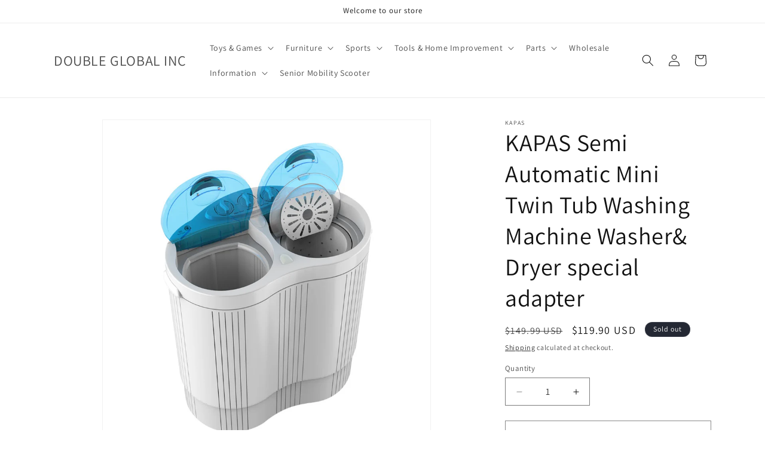

--- FILE ---
content_type: text/html; charset=utf-8
request_url: https://www.dgiproduct.com/products/kapas-semi-automatic-mini-twin-tub-washing-machine-w-washer-spinner-dryer-gravity-drain-pump-10lbs-capacity
body_size: 39400
content:
<!doctype html>
<html class="js" lang="en">
  <head>
    <meta charset="utf-8">
    <meta http-equiv="X-UA-Compatible" content="IE=edge">
    <meta name="viewport" content="width=device-width,initial-scale=1">
    <meta name="theme-color" content="">
    <link rel="canonical" href="https://double-global-inc.myshopify.com/products/kapas-semi-automatic-mini-twin-tub-washing-machine-w-washer-spinner-dryer-gravity-drain-pump-10lbs-capacity"><link rel="preconnect" href="https://fonts.shopifycdn.com" crossorigin><title>
      KAPAS Semi Automatic Mini Twin Tub Washing Machine Washer&amp; Dryer speci
 &ndash; DOUBLE GLOBAL INC</title>

    
      <meta name="description" content="The smallest and lightest twin tub portable washing machine available, our highly popular Super Compact washing machine simply hooks up to your kitchen faucet, and it’s ready to go. With a 5.5 lb. wash capacity + 4.4 lb. Spin capacity, this 2in1 washing machine is perfect for washing small loads quickly and efficiently">
    

    

<meta property="og:site_name" content="DOUBLE GLOBAL INC">
<meta property="og:url" content="https://double-global-inc.myshopify.com/products/kapas-semi-automatic-mini-twin-tub-washing-machine-w-washer-spinner-dryer-gravity-drain-pump-10lbs-capacity">
<meta property="og:title" content="KAPAS Semi Automatic Mini Twin Tub Washing Machine Washer&amp; Dryer speci">
<meta property="og:type" content="product">
<meta property="og:description" content="The smallest and lightest twin tub portable washing machine available, our highly popular Super Compact washing machine simply hooks up to your kitchen faucet, and it’s ready to go. With a 5.5 lb. wash capacity + 4.4 lb. Spin capacity, this 2in1 washing machine is perfect for washing small loads quickly and efficiently"><meta property="og:image" content="http://www.dgiproduct.com/cdn/shop/products/1_730c5807-d316-442e-aef1-42f251b4f7b0.jpg?v=1614644246">
  <meta property="og:image:secure_url" content="https://www.dgiproduct.com/cdn/shop/products/1_730c5807-d316-442e-aef1-42f251b4f7b0.jpg?v=1614644246">
  <meta property="og:image:width" content="912">
  <meta property="og:image:height" content="912"><meta property="og:price:amount" content="119.90">
  <meta property="og:price:currency" content="USD"><meta name="twitter:card" content="summary_large_image">
<meta name="twitter:title" content="KAPAS Semi Automatic Mini Twin Tub Washing Machine Washer&amp; Dryer speci">
<meta name="twitter:description" content="The smallest and lightest twin tub portable washing machine available, our highly popular Super Compact washing machine simply hooks up to your kitchen faucet, and it’s ready to go. With a 5.5 lb. wash capacity + 4.4 lb. Spin capacity, this 2in1 washing machine is perfect for washing small loads quickly and efficiently">


    <script src="//www.dgiproduct.com/cdn/shop/t/13/assets/constants.js?v=132983761750457495441741829818" defer="defer"></script>
    <script src="//www.dgiproduct.com/cdn/shop/t/13/assets/pubsub.js?v=25310214064522200911741829820" defer="defer"></script>
    <script src="//www.dgiproduct.com/cdn/shop/t/13/assets/global.js?v=184345515105158409801741829818" defer="defer"></script>
    <script src="//www.dgiproduct.com/cdn/shop/t/13/assets/details-disclosure.js?v=13653116266235556501741829818" defer="defer"></script>
    <script src="//www.dgiproduct.com/cdn/shop/t/13/assets/details-modal.js?v=25581673532751508451741829818" defer="defer"></script>
    <script src="//www.dgiproduct.com/cdn/shop/t/13/assets/search-form.js?v=133129549252120666541741829820" defer="defer"></script><script src="//www.dgiproduct.com/cdn/shop/t/13/assets/animations.js?v=88693664871331136111741829818" defer="defer"></script><script>window.performance && window.performance.mark && window.performance.mark('shopify.content_for_header.start');</script><meta id="shopify-digital-wallet" name="shopify-digital-wallet" content="/32560447626/digital_wallets/dialog">
<meta name="shopify-checkout-api-token" content="905392f37bd8c70e8f9bf482aa1331e1">
<meta id="in-context-paypal-metadata" data-shop-id="32560447626" data-venmo-supported="false" data-environment="production" data-locale="en_US" data-paypal-v4="true" data-currency="USD">
<link rel="alternate" type="application/json+oembed" href="https://double-global-inc.myshopify.com/products/kapas-semi-automatic-mini-twin-tub-washing-machine-w-washer-spinner-dryer-gravity-drain-pump-10lbs-capacity.oembed">
<script async="async" src="/checkouts/internal/preloads.js?locale=en-US"></script>
<link rel="preconnect" href="https://shop.app" crossorigin="anonymous">
<script async="async" src="https://shop.app/checkouts/internal/preloads.js?locale=en-US&shop_id=32560447626" crossorigin="anonymous"></script>
<script id="apple-pay-shop-capabilities" type="application/json">{"shopId":32560447626,"countryCode":"US","currencyCode":"USD","merchantCapabilities":["supports3DS"],"merchantId":"gid:\/\/shopify\/Shop\/32560447626","merchantName":"DOUBLE GLOBAL INC","requiredBillingContactFields":["postalAddress","email"],"requiredShippingContactFields":["postalAddress","email"],"shippingType":"shipping","supportedNetworks":["visa","masterCard","amex","discover","elo","jcb"],"total":{"type":"pending","label":"DOUBLE GLOBAL INC","amount":"1.00"},"shopifyPaymentsEnabled":true,"supportsSubscriptions":true}</script>
<script id="shopify-features" type="application/json">{"accessToken":"905392f37bd8c70e8f9bf482aa1331e1","betas":["rich-media-storefront-analytics"],"domain":"www.dgiproduct.com","predictiveSearch":true,"shopId":32560447626,"locale":"en"}</script>
<script>var Shopify = Shopify || {};
Shopify.shop = "double-global-inc.myshopify.com";
Shopify.locale = "en";
Shopify.currency = {"active":"USD","rate":"1.0"};
Shopify.country = "US";
Shopify.theme = {"name":"Dawn","id":144411328675,"schema_name":"Dawn","schema_version":"15.3.0","theme_store_id":887,"role":"main"};
Shopify.theme.handle = "null";
Shopify.theme.style = {"id":null,"handle":null};
Shopify.cdnHost = "www.dgiproduct.com/cdn";
Shopify.routes = Shopify.routes || {};
Shopify.routes.root = "/";</script>
<script type="module">!function(o){(o.Shopify=o.Shopify||{}).modules=!0}(window);</script>
<script>!function(o){function n(){var o=[];function n(){o.push(Array.prototype.slice.apply(arguments))}return n.q=o,n}var t=o.Shopify=o.Shopify||{};t.loadFeatures=n(),t.autoloadFeatures=n()}(window);</script>
<script>
  window.ShopifyPay = window.ShopifyPay || {};
  window.ShopifyPay.apiHost = "shop.app\/pay";
  window.ShopifyPay.redirectState = null;
</script>
<script id="shop-js-analytics" type="application/json">{"pageType":"product"}</script>
<script defer="defer" async type="module" src="//www.dgiproduct.com/cdn/shopifycloud/shop-js/modules/v2/client.init-shop-cart-sync_BApSsMSl.en.esm.js"></script>
<script defer="defer" async type="module" src="//www.dgiproduct.com/cdn/shopifycloud/shop-js/modules/v2/chunk.common_CBoos6YZ.esm.js"></script>
<script type="module">
  await import("//www.dgiproduct.com/cdn/shopifycloud/shop-js/modules/v2/client.init-shop-cart-sync_BApSsMSl.en.esm.js");
await import("//www.dgiproduct.com/cdn/shopifycloud/shop-js/modules/v2/chunk.common_CBoos6YZ.esm.js");

  window.Shopify.SignInWithShop?.initShopCartSync?.({"fedCMEnabled":true,"windoidEnabled":true});

</script>
<script defer="defer" async type="module" src="//www.dgiproduct.com/cdn/shopifycloud/shop-js/modules/v2/client.payment-terms_BHOWV7U_.en.esm.js"></script>
<script defer="defer" async type="module" src="//www.dgiproduct.com/cdn/shopifycloud/shop-js/modules/v2/chunk.common_CBoos6YZ.esm.js"></script>
<script defer="defer" async type="module" src="//www.dgiproduct.com/cdn/shopifycloud/shop-js/modules/v2/chunk.modal_Bu1hFZFC.esm.js"></script>
<script type="module">
  await import("//www.dgiproduct.com/cdn/shopifycloud/shop-js/modules/v2/client.payment-terms_BHOWV7U_.en.esm.js");
await import("//www.dgiproduct.com/cdn/shopifycloud/shop-js/modules/v2/chunk.common_CBoos6YZ.esm.js");
await import("//www.dgiproduct.com/cdn/shopifycloud/shop-js/modules/v2/chunk.modal_Bu1hFZFC.esm.js");

  
</script>
<script>
  window.Shopify = window.Shopify || {};
  if (!window.Shopify.featureAssets) window.Shopify.featureAssets = {};
  window.Shopify.featureAssets['shop-js'] = {"shop-cart-sync":["modules/v2/client.shop-cart-sync_DJczDl9f.en.esm.js","modules/v2/chunk.common_CBoos6YZ.esm.js"],"init-fed-cm":["modules/v2/client.init-fed-cm_BzwGC0Wi.en.esm.js","modules/v2/chunk.common_CBoos6YZ.esm.js"],"init-windoid":["modules/v2/client.init-windoid_BS26ThXS.en.esm.js","modules/v2/chunk.common_CBoos6YZ.esm.js"],"shop-cash-offers":["modules/v2/client.shop-cash-offers_DthCPNIO.en.esm.js","modules/v2/chunk.common_CBoos6YZ.esm.js","modules/v2/chunk.modal_Bu1hFZFC.esm.js"],"shop-button":["modules/v2/client.shop-button_D_JX508o.en.esm.js","modules/v2/chunk.common_CBoos6YZ.esm.js"],"init-shop-email-lookup-coordinator":["modules/v2/client.init-shop-email-lookup-coordinator_DFwWcvrS.en.esm.js","modules/v2/chunk.common_CBoos6YZ.esm.js"],"shop-toast-manager":["modules/v2/client.shop-toast-manager_tEhgP2F9.en.esm.js","modules/v2/chunk.common_CBoos6YZ.esm.js"],"shop-login-button":["modules/v2/client.shop-login-button_DwLgFT0K.en.esm.js","modules/v2/chunk.common_CBoos6YZ.esm.js","modules/v2/chunk.modal_Bu1hFZFC.esm.js"],"avatar":["modules/v2/client.avatar_BTnouDA3.en.esm.js"],"init-shop-cart-sync":["modules/v2/client.init-shop-cart-sync_BApSsMSl.en.esm.js","modules/v2/chunk.common_CBoos6YZ.esm.js"],"pay-button":["modules/v2/client.pay-button_BuNmcIr_.en.esm.js","modules/v2/chunk.common_CBoos6YZ.esm.js"],"init-shop-for-new-customer-accounts":["modules/v2/client.init-shop-for-new-customer-accounts_DrjXSI53.en.esm.js","modules/v2/client.shop-login-button_DwLgFT0K.en.esm.js","modules/v2/chunk.common_CBoos6YZ.esm.js","modules/v2/chunk.modal_Bu1hFZFC.esm.js"],"init-customer-accounts-sign-up":["modules/v2/client.init-customer-accounts-sign-up_TlVCiykN.en.esm.js","modules/v2/client.shop-login-button_DwLgFT0K.en.esm.js","modules/v2/chunk.common_CBoos6YZ.esm.js","modules/v2/chunk.modal_Bu1hFZFC.esm.js"],"shop-follow-button":["modules/v2/client.shop-follow-button_C5D3XtBb.en.esm.js","modules/v2/chunk.common_CBoos6YZ.esm.js","modules/v2/chunk.modal_Bu1hFZFC.esm.js"],"checkout-modal":["modules/v2/client.checkout-modal_8TC_1FUY.en.esm.js","modules/v2/chunk.common_CBoos6YZ.esm.js","modules/v2/chunk.modal_Bu1hFZFC.esm.js"],"init-customer-accounts":["modules/v2/client.init-customer-accounts_C0Oh2ljF.en.esm.js","modules/v2/client.shop-login-button_DwLgFT0K.en.esm.js","modules/v2/chunk.common_CBoos6YZ.esm.js","modules/v2/chunk.modal_Bu1hFZFC.esm.js"],"lead-capture":["modules/v2/client.lead-capture_Cq0gfm7I.en.esm.js","modules/v2/chunk.common_CBoos6YZ.esm.js","modules/v2/chunk.modal_Bu1hFZFC.esm.js"],"shop-login":["modules/v2/client.shop-login_BmtnoEUo.en.esm.js","modules/v2/chunk.common_CBoos6YZ.esm.js","modules/v2/chunk.modal_Bu1hFZFC.esm.js"],"payment-terms":["modules/v2/client.payment-terms_BHOWV7U_.en.esm.js","modules/v2/chunk.common_CBoos6YZ.esm.js","modules/v2/chunk.modal_Bu1hFZFC.esm.js"]};
</script>
<script>(function() {
  var isLoaded = false;
  function asyncLoad() {
    if (isLoaded) return;
    isLoaded = true;
    var urls = ["https:\/\/b2b-solution.bsscommerce.com\/js\/bss-b2b-cp.js?shop=double-global-inc.myshopify.com","https:\/\/loox.io\/widget\/UqPkN1G-v4\/loox.1716231971095.js?shop=double-global-inc.myshopify.com"];
    for (var i = 0; i < urls.length; i++) {
      var s = document.createElement('script');
      s.type = 'text/javascript';
      s.async = true;
      s.src = urls[i];
      var x = document.getElementsByTagName('script')[0];
      x.parentNode.insertBefore(s, x);
    }
  };
  if(window.attachEvent) {
    window.attachEvent('onload', asyncLoad);
  } else {
    window.addEventListener('load', asyncLoad, false);
  }
})();</script>
<script id="__st">var __st={"a":32560447626,"offset":-28800,"reqid":"60f2e6ab-3d0f-4b74-a463-fd257aed32c5-1768872058","pageurl":"www.dgiproduct.com\/products\/kapas-semi-automatic-mini-twin-tub-washing-machine-w-washer-spinner-dryer-gravity-drain-pump-10lbs-capacity","u":"9cb26c8daf1c","p":"product","rtyp":"product","rid":6076410495139};</script>
<script>window.ShopifyPaypalV4VisibilityTracking = true;</script>
<script id="captcha-bootstrap">!function(){'use strict';const t='contact',e='account',n='new_comment',o=[[t,t],['blogs',n],['comments',n],[t,'customer']],c=[[e,'customer_login'],[e,'guest_login'],[e,'recover_customer_password'],[e,'create_customer']],r=t=>t.map((([t,e])=>`form[action*='/${t}']:not([data-nocaptcha='true']) input[name='form_type'][value='${e}']`)).join(','),a=t=>()=>t?[...document.querySelectorAll(t)].map((t=>t.form)):[];function s(){const t=[...o],e=r(t);return a(e)}const i='password',u='form_key',d=['recaptcha-v3-token','g-recaptcha-response','h-captcha-response',i],f=()=>{try{return window.sessionStorage}catch{return}},m='__shopify_v',_=t=>t.elements[u];function p(t,e,n=!1){try{const o=window.sessionStorage,c=JSON.parse(o.getItem(e)),{data:r}=function(t){const{data:e,action:n}=t;return t[m]||n?{data:e,action:n}:{data:t,action:n}}(c);for(const[e,n]of Object.entries(r))t.elements[e]&&(t.elements[e].value=n);n&&o.removeItem(e)}catch(o){console.error('form repopulation failed',{error:o})}}const l='form_type',E='cptcha';function T(t){t.dataset[E]=!0}const w=window,h=w.document,L='Shopify',v='ce_forms',y='captcha';let A=!1;((t,e)=>{const n=(g='f06e6c50-85a8-45c8-87d0-21a2b65856fe',I='https://cdn.shopify.com/shopifycloud/storefront-forms-hcaptcha/ce_storefront_forms_captcha_hcaptcha.v1.5.2.iife.js',D={infoText:'Protected by hCaptcha',privacyText:'Privacy',termsText:'Terms'},(t,e,n)=>{const o=w[L][v],c=o.bindForm;if(c)return c(t,g,e,D).then(n);var r;o.q.push([[t,g,e,D],n]),r=I,A||(h.body.append(Object.assign(h.createElement('script'),{id:'captcha-provider',async:!0,src:r})),A=!0)});var g,I,D;w[L]=w[L]||{},w[L][v]=w[L][v]||{},w[L][v].q=[],w[L][y]=w[L][y]||{},w[L][y].protect=function(t,e){n(t,void 0,e),T(t)},Object.freeze(w[L][y]),function(t,e,n,w,h,L){const[v,y,A,g]=function(t,e,n){const i=e?o:[],u=t?c:[],d=[...i,...u],f=r(d),m=r(i),_=r(d.filter((([t,e])=>n.includes(e))));return[a(f),a(m),a(_),s()]}(w,h,L),I=t=>{const e=t.target;return e instanceof HTMLFormElement?e:e&&e.form},D=t=>v().includes(t);t.addEventListener('submit',(t=>{const e=I(t);if(!e)return;const n=D(e)&&!e.dataset.hcaptchaBound&&!e.dataset.recaptchaBound,o=_(e),c=g().includes(e)&&(!o||!o.value);(n||c)&&t.preventDefault(),c&&!n&&(function(t){try{if(!f())return;!function(t){const e=f();if(!e)return;const n=_(t);if(!n)return;const o=n.value;o&&e.removeItem(o)}(t);const e=Array.from(Array(32),(()=>Math.random().toString(36)[2])).join('');!function(t,e){_(t)||t.append(Object.assign(document.createElement('input'),{type:'hidden',name:u})),t.elements[u].value=e}(t,e),function(t,e){const n=f();if(!n)return;const o=[...t.querySelectorAll(`input[type='${i}']`)].map((({name:t})=>t)),c=[...d,...o],r={};for(const[a,s]of new FormData(t).entries())c.includes(a)||(r[a]=s);n.setItem(e,JSON.stringify({[m]:1,action:t.action,data:r}))}(t,e)}catch(e){console.error('failed to persist form',e)}}(e),e.submit())}));const S=(t,e)=>{t&&!t.dataset[E]&&(n(t,e.some((e=>e===t))),T(t))};for(const o of['focusin','change'])t.addEventListener(o,(t=>{const e=I(t);D(e)&&S(e,y())}));const B=e.get('form_key'),M=e.get(l),P=B&&M;t.addEventListener('DOMContentLoaded',(()=>{const t=y();if(P)for(const e of t)e.elements[l].value===M&&p(e,B);[...new Set([...A(),...v().filter((t=>'true'===t.dataset.shopifyCaptcha))])].forEach((e=>S(e,t)))}))}(h,new URLSearchParams(w.location.search),n,t,e,['guest_login'])})(!0,!0)}();</script>
<script integrity="sha256-4kQ18oKyAcykRKYeNunJcIwy7WH5gtpwJnB7kiuLZ1E=" data-source-attribution="shopify.loadfeatures" defer="defer" src="//www.dgiproduct.com/cdn/shopifycloud/storefront/assets/storefront/load_feature-a0a9edcb.js" crossorigin="anonymous"></script>
<script crossorigin="anonymous" defer="defer" src="//www.dgiproduct.com/cdn/shopifycloud/storefront/assets/shopify_pay/storefront-65b4c6d7.js?v=20250812"></script>
<script data-source-attribution="shopify.dynamic_checkout.dynamic.init">var Shopify=Shopify||{};Shopify.PaymentButton=Shopify.PaymentButton||{isStorefrontPortableWallets:!0,init:function(){window.Shopify.PaymentButton.init=function(){};var t=document.createElement("script");t.src="https://www.dgiproduct.com/cdn/shopifycloud/portable-wallets/latest/portable-wallets.en.js",t.type="module",document.head.appendChild(t)}};
</script>
<script data-source-attribution="shopify.dynamic_checkout.buyer_consent">
  function portableWalletsHideBuyerConsent(e){var t=document.getElementById("shopify-buyer-consent"),n=document.getElementById("shopify-subscription-policy-button");t&&n&&(t.classList.add("hidden"),t.setAttribute("aria-hidden","true"),n.removeEventListener("click",e))}function portableWalletsShowBuyerConsent(e){var t=document.getElementById("shopify-buyer-consent"),n=document.getElementById("shopify-subscription-policy-button");t&&n&&(t.classList.remove("hidden"),t.removeAttribute("aria-hidden"),n.addEventListener("click",e))}window.Shopify?.PaymentButton&&(window.Shopify.PaymentButton.hideBuyerConsent=portableWalletsHideBuyerConsent,window.Shopify.PaymentButton.showBuyerConsent=portableWalletsShowBuyerConsent);
</script>
<script>
  function portableWalletsCleanup(e){e&&e.src&&console.error("Failed to load portable wallets script "+e.src);var t=document.querySelectorAll("shopify-accelerated-checkout .shopify-payment-button__skeleton, shopify-accelerated-checkout-cart .wallet-cart-button__skeleton"),e=document.getElementById("shopify-buyer-consent");for(let e=0;e<t.length;e++)t[e].remove();e&&e.remove()}function portableWalletsNotLoadedAsModule(e){e instanceof ErrorEvent&&"string"==typeof e.message&&e.message.includes("import.meta")&&"string"==typeof e.filename&&e.filename.includes("portable-wallets")&&(window.removeEventListener("error",portableWalletsNotLoadedAsModule),window.Shopify.PaymentButton.failedToLoad=e,"loading"===document.readyState?document.addEventListener("DOMContentLoaded",window.Shopify.PaymentButton.init):window.Shopify.PaymentButton.init())}window.addEventListener("error",portableWalletsNotLoadedAsModule);
</script>

<script type="module" src="https://www.dgiproduct.com/cdn/shopifycloud/portable-wallets/latest/portable-wallets.en.js" onError="portableWalletsCleanup(this)" crossorigin="anonymous"></script>
<script nomodule>
  document.addEventListener("DOMContentLoaded", portableWalletsCleanup);
</script>

<link id="shopify-accelerated-checkout-styles" rel="stylesheet" media="screen" href="https://www.dgiproduct.com/cdn/shopifycloud/portable-wallets/latest/accelerated-checkout-backwards-compat.css" crossorigin="anonymous">
<style id="shopify-accelerated-checkout-cart">
        #shopify-buyer-consent {
  margin-top: 1em;
  display: inline-block;
  width: 100%;
}

#shopify-buyer-consent.hidden {
  display: none;
}

#shopify-subscription-policy-button {
  background: none;
  border: none;
  padding: 0;
  text-decoration: underline;
  font-size: inherit;
  cursor: pointer;
}

#shopify-subscription-policy-button::before {
  box-shadow: none;
}

      </style>
<script id="sections-script" data-sections="header" defer="defer" src="//www.dgiproduct.com/cdn/shop/t/13/compiled_assets/scripts.js?851"></script>
<script>window.performance && window.performance.mark && window.performance.mark('shopify.content_for_header.end');</script>


    <style data-shopify>
      @font-face {
  font-family: Assistant;
  font-weight: 400;
  font-style: normal;
  font-display: swap;
  src: url("//www.dgiproduct.com/cdn/fonts/assistant/assistant_n4.9120912a469cad1cc292572851508ca49d12e768.woff2") format("woff2"),
       url("//www.dgiproduct.com/cdn/fonts/assistant/assistant_n4.6e9875ce64e0fefcd3f4446b7ec9036b3ddd2985.woff") format("woff");
}

      @font-face {
  font-family: Assistant;
  font-weight: 700;
  font-style: normal;
  font-display: swap;
  src: url("//www.dgiproduct.com/cdn/fonts/assistant/assistant_n7.bf44452348ec8b8efa3aa3068825305886b1c83c.woff2") format("woff2"),
       url("//www.dgiproduct.com/cdn/fonts/assistant/assistant_n7.0c887fee83f6b3bda822f1150b912c72da0f7b64.woff") format("woff");
}

      
      
      @font-face {
  font-family: Assistant;
  font-weight: 400;
  font-style: normal;
  font-display: swap;
  src: url("//www.dgiproduct.com/cdn/fonts/assistant/assistant_n4.9120912a469cad1cc292572851508ca49d12e768.woff2") format("woff2"),
       url("//www.dgiproduct.com/cdn/fonts/assistant/assistant_n4.6e9875ce64e0fefcd3f4446b7ec9036b3ddd2985.woff") format("woff");
}


      
        :root,
        .color-scheme-1 {
          --color-background: 255,255,255;
        
          --gradient-background: #FFFFFF;
        

        

        --color-foreground: 18,18,18;
        --color-background-contrast: 191,191,191;
        --color-shadow: 18,18,18;
        --color-button: 18,18,18;
        --color-button-text: 255,255,255;
        --color-secondary-button: 255,255,255;
        --color-secondary-button-text: 18,18,18;
        --color-link: 18,18,18;
        --color-badge-foreground: 18,18,18;
        --color-badge-background: 255,255,255;
        --color-badge-border: 18,18,18;
        --payment-terms-background-color: rgb(255 255 255);
      }
      
        
        .color-scheme-2 {
          --color-background: 243,243,243;
        
          --gradient-background: #F3F3F3;
        

        

        --color-foreground: 18,18,18;
        --color-background-contrast: 179,179,179;
        --color-shadow: 18,18,18;
        --color-button: 18,18,18;
        --color-button-text: 243,243,243;
        --color-secondary-button: 243,243,243;
        --color-secondary-button-text: 18,18,18;
        --color-link: 18,18,18;
        --color-badge-foreground: 18,18,18;
        --color-badge-background: 243,243,243;
        --color-badge-border: 18,18,18;
        --payment-terms-background-color: rgb(243 243 243);
      }
      
        
        .color-scheme-3 {
          --color-background: 36,40,51;
        
          --gradient-background: #242833;
        

        

        --color-foreground: 255,255,255;
        --color-background-contrast: 47,52,66;
        --color-shadow: 18,18,18;
        --color-button: 255,255,255;
        --color-button-text: 0,0,0;
        --color-secondary-button: 36,40,51;
        --color-secondary-button-text: 255,255,255;
        --color-link: 255,255,255;
        --color-badge-foreground: 255,255,255;
        --color-badge-background: 36,40,51;
        --color-badge-border: 255,255,255;
        --payment-terms-background-color: rgb(36 40 51);
      }
      
        
        .color-scheme-4 {
          --color-background: 18,18,18;
        
          --gradient-background: #121212;
        

        

        --color-foreground: 255,255,255;
        --color-background-contrast: 146,146,146;
        --color-shadow: 18,18,18;
        --color-button: 255,255,255;
        --color-button-text: 18,18,18;
        --color-secondary-button: 18,18,18;
        --color-secondary-button-text: 255,255,255;
        --color-link: 255,255,255;
        --color-badge-foreground: 255,255,255;
        --color-badge-background: 18,18,18;
        --color-badge-border: 255,255,255;
        --payment-terms-background-color: rgb(18 18 18);
      }
      
        
        .color-scheme-5 {
          --color-background: 51,79,180;
        
          --gradient-background: #334FB4;
        

        

        --color-foreground: 255,255,255;
        --color-background-contrast: 23,35,81;
        --color-shadow: 18,18,18;
        --color-button: 255,255,255;
        --color-button-text: 51,79,180;
        --color-secondary-button: 51,79,180;
        --color-secondary-button-text: 255,255,255;
        --color-link: 255,255,255;
        --color-badge-foreground: 255,255,255;
        --color-badge-background: 51,79,180;
        --color-badge-border: 255,255,255;
        --payment-terms-background-color: rgb(51 79 180);
      }
      

      body, .color-scheme-1, .color-scheme-2, .color-scheme-3, .color-scheme-4, .color-scheme-5 {
        color: rgba(var(--color-foreground), 0.75);
        background-color: rgb(var(--color-background));
      }

      :root {
        --font-body-family: Assistant, sans-serif;
        --font-body-style: normal;
        --font-body-weight: 400;
        --font-body-weight-bold: 700;

        --font-heading-family: Assistant, sans-serif;
        --font-heading-style: normal;
        --font-heading-weight: 400;

        --font-body-scale: 1.0;
        --font-heading-scale: 1.0;

        --media-padding: px;
        --media-border-opacity: 0.05;
        --media-border-width: 1px;
        --media-radius: 0px;
        --media-shadow-opacity: 0.0;
        --media-shadow-horizontal-offset: 0px;
        --media-shadow-vertical-offset: 4px;
        --media-shadow-blur-radius: 5px;
        --media-shadow-visible: 0;

        --page-width: 120rem;
        --page-width-margin: 0rem;

        --product-card-image-padding: 0.0rem;
        --product-card-corner-radius: 0.0rem;
        --product-card-text-alignment: left;
        --product-card-border-width: 0.0rem;
        --product-card-border-opacity: 0.1;
        --product-card-shadow-opacity: 0.0;
        --product-card-shadow-visible: 0;
        --product-card-shadow-horizontal-offset: 0.0rem;
        --product-card-shadow-vertical-offset: 0.4rem;
        --product-card-shadow-blur-radius: 0.5rem;

        --collection-card-image-padding: 0.0rem;
        --collection-card-corner-radius: 0.0rem;
        --collection-card-text-alignment: left;
        --collection-card-border-width: 0.0rem;
        --collection-card-border-opacity: 0.1;
        --collection-card-shadow-opacity: 0.0;
        --collection-card-shadow-visible: 0;
        --collection-card-shadow-horizontal-offset: 0.0rem;
        --collection-card-shadow-vertical-offset: 0.4rem;
        --collection-card-shadow-blur-radius: 0.5rem;

        --blog-card-image-padding: 0.0rem;
        --blog-card-corner-radius: 0.0rem;
        --blog-card-text-alignment: left;
        --blog-card-border-width: 0.0rem;
        --blog-card-border-opacity: 0.1;
        --blog-card-shadow-opacity: 0.0;
        --blog-card-shadow-visible: 0;
        --blog-card-shadow-horizontal-offset: 0.0rem;
        --blog-card-shadow-vertical-offset: 0.4rem;
        --blog-card-shadow-blur-radius: 0.5rem;

        --badge-corner-radius: 4.0rem;

        --popup-border-width: 1px;
        --popup-border-opacity: 0.1;
        --popup-corner-radius: 0px;
        --popup-shadow-opacity: 0.05;
        --popup-shadow-horizontal-offset: 0px;
        --popup-shadow-vertical-offset: 4px;
        --popup-shadow-blur-radius: 5px;

        --drawer-border-width: 1px;
        --drawer-border-opacity: 0.1;
        --drawer-shadow-opacity: 0.0;
        --drawer-shadow-horizontal-offset: 0px;
        --drawer-shadow-vertical-offset: 4px;
        --drawer-shadow-blur-radius: 5px;

        --spacing-sections-desktop: 0px;
        --spacing-sections-mobile: 0px;

        --grid-desktop-vertical-spacing: 8px;
        --grid-desktop-horizontal-spacing: 8px;
        --grid-mobile-vertical-spacing: 4px;
        --grid-mobile-horizontal-spacing: 4px;

        --text-boxes-border-opacity: 0.1;
        --text-boxes-border-width: 0px;
        --text-boxes-radius: 0px;
        --text-boxes-shadow-opacity: 0.0;
        --text-boxes-shadow-visible: 0;
        --text-boxes-shadow-horizontal-offset: 0px;
        --text-boxes-shadow-vertical-offset: 4px;
        --text-boxes-shadow-blur-radius: 5px;

        --buttons-radius: 0px;
        --buttons-radius-outset: 0px;
        --buttons-border-width: 1px;
        --buttons-border-opacity: 1.0;
        --buttons-shadow-opacity: 0.0;
        --buttons-shadow-visible: 0;
        --buttons-shadow-horizontal-offset: 0px;
        --buttons-shadow-vertical-offset: 4px;
        --buttons-shadow-blur-radius: 5px;
        --buttons-border-offset: 0px;

        --inputs-radius: 0px;
        --inputs-border-width: 1px;
        --inputs-border-opacity: 0.55;
        --inputs-shadow-opacity: 0.0;
        --inputs-shadow-horizontal-offset: 0px;
        --inputs-margin-offset: 0px;
        --inputs-shadow-vertical-offset: 4px;
        --inputs-shadow-blur-radius: 5px;
        --inputs-radius-outset: 0px;

        --variant-pills-radius: 40px;
        --variant-pills-border-width: 1px;
        --variant-pills-border-opacity: 0.55;
        --variant-pills-shadow-opacity: 0.0;
        --variant-pills-shadow-horizontal-offset: 0px;
        --variant-pills-shadow-vertical-offset: 4px;
        --variant-pills-shadow-blur-radius: 5px;
      }

      *,
      *::before,
      *::after {
        box-sizing: inherit;
      }

      html {
        box-sizing: border-box;
        font-size: calc(var(--font-body-scale) * 62.5%);
        height: 100%;
      }

      body {
        display: grid;
        grid-template-rows: auto auto 1fr auto;
        grid-template-columns: 100%;
        min-height: 100%;
        margin: 0;
        font-size: 1.5rem;
        letter-spacing: 0.06rem;
        line-height: calc(1 + 0.8 / var(--font-body-scale));
        font-family: var(--font-body-family);
        font-style: var(--font-body-style);
        font-weight: var(--font-body-weight);
      }

      @media screen and (min-width: 750px) {
        body {
          font-size: 1.6rem;
        }
      }
    </style>

    <link href="//www.dgiproduct.com/cdn/shop/t/13/assets/base.css?v=159841507637079171801741829818" rel="stylesheet" type="text/css" media="all" />
    <link rel="stylesheet" href="//www.dgiproduct.com/cdn/shop/t/13/assets/component-cart-items.css?v=123238115697927560811741829818" media="print" onload="this.media='all'">
      <link rel="preload" as="font" href="//www.dgiproduct.com/cdn/fonts/assistant/assistant_n4.9120912a469cad1cc292572851508ca49d12e768.woff2" type="font/woff2" crossorigin>
      

      <link rel="preload" as="font" href="//www.dgiproduct.com/cdn/fonts/assistant/assistant_n4.9120912a469cad1cc292572851508ca49d12e768.woff2" type="font/woff2" crossorigin>
      
<link
        rel="stylesheet"
        href="//www.dgiproduct.com/cdn/shop/t/13/assets/component-predictive-search.css?v=118923337488134913561741829818"
        media="print"
        onload="this.media='all'"
      ><script>
      if (Shopify.designMode) {
        document.documentElement.classList.add('shopify-design-mode');
      }
    </script>
  <!-- BEGIN app block: shopify://apps/pagefly-page-builder/blocks/app-embed/83e179f7-59a0-4589-8c66-c0dddf959200 -->

<!-- BEGIN app snippet: pagefly-cro-ab-testing-main -->







<script>
  ;(function () {
    const url = new URL(window.location)
    const viewParam = url.searchParams.get('view')
    if (viewParam && viewParam.includes('variant-pf-')) {
      url.searchParams.set('pf_v', viewParam)
      url.searchParams.delete('view')
      window.history.replaceState({}, '', url)
    }
  })()
</script>



<script type='module'>
  
  window.PAGEFLY_CRO = window.PAGEFLY_CRO || {}

  window.PAGEFLY_CRO['data_debug'] = {
    original_template_suffix: "all_products",
    allow_ab_test: false,
    ab_test_start_time: 0,
    ab_test_end_time: 0,
    today_date_time: 1768872059000,
  }
  window.PAGEFLY_CRO['GA4'] = { enabled: false}
</script>

<!-- END app snippet -->








  <script src='https://cdn.shopify.com/extensions/019bb4f9-aed6-78a3-be91-e9d44663e6bf/pagefly-page-builder-215/assets/pagefly-helper.js' defer='defer'></script>

  <script src='https://cdn.shopify.com/extensions/019bb4f9-aed6-78a3-be91-e9d44663e6bf/pagefly-page-builder-215/assets/pagefly-general-helper.js' defer='defer'></script>

  <script src='https://cdn.shopify.com/extensions/019bb4f9-aed6-78a3-be91-e9d44663e6bf/pagefly-page-builder-215/assets/pagefly-snap-slider.js' defer='defer'></script>

  <script src='https://cdn.shopify.com/extensions/019bb4f9-aed6-78a3-be91-e9d44663e6bf/pagefly-page-builder-215/assets/pagefly-slideshow-v3.js' defer='defer'></script>

  <script src='https://cdn.shopify.com/extensions/019bb4f9-aed6-78a3-be91-e9d44663e6bf/pagefly-page-builder-215/assets/pagefly-slideshow-v4.js' defer='defer'></script>

  <script src='https://cdn.shopify.com/extensions/019bb4f9-aed6-78a3-be91-e9d44663e6bf/pagefly-page-builder-215/assets/pagefly-glider.js' defer='defer'></script>

  <script src='https://cdn.shopify.com/extensions/019bb4f9-aed6-78a3-be91-e9d44663e6bf/pagefly-page-builder-215/assets/pagefly-slideshow-v1-v2.js' defer='defer'></script>

  <script src='https://cdn.shopify.com/extensions/019bb4f9-aed6-78a3-be91-e9d44663e6bf/pagefly-page-builder-215/assets/pagefly-product-media.js' defer='defer'></script>

  <script src='https://cdn.shopify.com/extensions/019bb4f9-aed6-78a3-be91-e9d44663e6bf/pagefly-page-builder-215/assets/pagefly-product.js' defer='defer'></script>


<script id='pagefly-helper-data' type='application/json'>
  {
    "page_optimization": {
      "assets_prefetching": false
    },
    "elements_asset_mapper": {
      "Accordion": "https://cdn.shopify.com/extensions/019bb4f9-aed6-78a3-be91-e9d44663e6bf/pagefly-page-builder-215/assets/pagefly-accordion.js",
      "Accordion3": "https://cdn.shopify.com/extensions/019bb4f9-aed6-78a3-be91-e9d44663e6bf/pagefly-page-builder-215/assets/pagefly-accordion3.js",
      "CountDown": "https://cdn.shopify.com/extensions/019bb4f9-aed6-78a3-be91-e9d44663e6bf/pagefly-page-builder-215/assets/pagefly-countdown.js",
      "GMap1": "https://cdn.shopify.com/extensions/019bb4f9-aed6-78a3-be91-e9d44663e6bf/pagefly-page-builder-215/assets/pagefly-gmap.js",
      "GMap2": "https://cdn.shopify.com/extensions/019bb4f9-aed6-78a3-be91-e9d44663e6bf/pagefly-page-builder-215/assets/pagefly-gmap.js",
      "GMapBasicV2": "https://cdn.shopify.com/extensions/019bb4f9-aed6-78a3-be91-e9d44663e6bf/pagefly-page-builder-215/assets/pagefly-gmap.js",
      "GMapAdvancedV2": "https://cdn.shopify.com/extensions/019bb4f9-aed6-78a3-be91-e9d44663e6bf/pagefly-page-builder-215/assets/pagefly-gmap.js",
      "HTML.Video": "https://cdn.shopify.com/extensions/019bb4f9-aed6-78a3-be91-e9d44663e6bf/pagefly-page-builder-215/assets/pagefly-htmlvideo.js",
      "HTML.Video2": "https://cdn.shopify.com/extensions/019bb4f9-aed6-78a3-be91-e9d44663e6bf/pagefly-page-builder-215/assets/pagefly-htmlvideo2.js",
      "HTML.Video3": "https://cdn.shopify.com/extensions/019bb4f9-aed6-78a3-be91-e9d44663e6bf/pagefly-page-builder-215/assets/pagefly-htmlvideo2.js",
      "BackgroundVideo": "https://cdn.shopify.com/extensions/019bb4f9-aed6-78a3-be91-e9d44663e6bf/pagefly-page-builder-215/assets/pagefly-htmlvideo2.js",
      "Instagram": "https://cdn.shopify.com/extensions/019bb4f9-aed6-78a3-be91-e9d44663e6bf/pagefly-page-builder-215/assets/pagefly-instagram.js",
      "Instagram2": "https://cdn.shopify.com/extensions/019bb4f9-aed6-78a3-be91-e9d44663e6bf/pagefly-page-builder-215/assets/pagefly-instagram.js",
      "Insta3": "https://cdn.shopify.com/extensions/019bb4f9-aed6-78a3-be91-e9d44663e6bf/pagefly-page-builder-215/assets/pagefly-instagram3.js",
      "Tabs": "https://cdn.shopify.com/extensions/019bb4f9-aed6-78a3-be91-e9d44663e6bf/pagefly-page-builder-215/assets/pagefly-tab.js",
      "Tabs3": "https://cdn.shopify.com/extensions/019bb4f9-aed6-78a3-be91-e9d44663e6bf/pagefly-page-builder-215/assets/pagefly-tab3.js",
      "ProductBox": "https://cdn.shopify.com/extensions/019bb4f9-aed6-78a3-be91-e9d44663e6bf/pagefly-page-builder-215/assets/pagefly-cart.js",
      "FBPageBox2": "https://cdn.shopify.com/extensions/019bb4f9-aed6-78a3-be91-e9d44663e6bf/pagefly-page-builder-215/assets/pagefly-facebook.js",
      "FBLikeButton2": "https://cdn.shopify.com/extensions/019bb4f9-aed6-78a3-be91-e9d44663e6bf/pagefly-page-builder-215/assets/pagefly-facebook.js",
      "TwitterFeed2": "https://cdn.shopify.com/extensions/019bb4f9-aed6-78a3-be91-e9d44663e6bf/pagefly-page-builder-215/assets/pagefly-twitter.js",
      "Paragraph4": "https://cdn.shopify.com/extensions/019bb4f9-aed6-78a3-be91-e9d44663e6bf/pagefly-page-builder-215/assets/pagefly-paragraph4.js",

      "AliReviews": "https://cdn.shopify.com/extensions/019bb4f9-aed6-78a3-be91-e9d44663e6bf/pagefly-page-builder-215/assets/pagefly-3rd-elements.js",
      "BackInStock": "https://cdn.shopify.com/extensions/019bb4f9-aed6-78a3-be91-e9d44663e6bf/pagefly-page-builder-215/assets/pagefly-3rd-elements.js",
      "GloboBackInStock": "https://cdn.shopify.com/extensions/019bb4f9-aed6-78a3-be91-e9d44663e6bf/pagefly-page-builder-215/assets/pagefly-3rd-elements.js",
      "GrowaveWishlist": "https://cdn.shopify.com/extensions/019bb4f9-aed6-78a3-be91-e9d44663e6bf/pagefly-page-builder-215/assets/pagefly-3rd-elements.js",
      "InfiniteOptionsShopPad": "https://cdn.shopify.com/extensions/019bb4f9-aed6-78a3-be91-e9d44663e6bf/pagefly-page-builder-215/assets/pagefly-3rd-elements.js",
      "InkybayProductPersonalizer": "https://cdn.shopify.com/extensions/019bb4f9-aed6-78a3-be91-e9d44663e6bf/pagefly-page-builder-215/assets/pagefly-3rd-elements.js",
      "LimeSpot": "https://cdn.shopify.com/extensions/019bb4f9-aed6-78a3-be91-e9d44663e6bf/pagefly-page-builder-215/assets/pagefly-3rd-elements.js",
      "Loox": "https://cdn.shopify.com/extensions/019bb4f9-aed6-78a3-be91-e9d44663e6bf/pagefly-page-builder-215/assets/pagefly-3rd-elements.js",
      "Opinew": "https://cdn.shopify.com/extensions/019bb4f9-aed6-78a3-be91-e9d44663e6bf/pagefly-page-builder-215/assets/pagefly-3rd-elements.js",
      "Powr": "https://cdn.shopify.com/extensions/019bb4f9-aed6-78a3-be91-e9d44663e6bf/pagefly-page-builder-215/assets/pagefly-3rd-elements.js",
      "ProductReviews": "https://cdn.shopify.com/extensions/019bb4f9-aed6-78a3-be91-e9d44663e6bf/pagefly-page-builder-215/assets/pagefly-3rd-elements.js",
      "PushOwl": "https://cdn.shopify.com/extensions/019bb4f9-aed6-78a3-be91-e9d44663e6bf/pagefly-page-builder-215/assets/pagefly-3rd-elements.js",
      "ReCharge": "https://cdn.shopify.com/extensions/019bb4f9-aed6-78a3-be91-e9d44663e6bf/pagefly-page-builder-215/assets/pagefly-3rd-elements.js",
      "Rivyo": "https://cdn.shopify.com/extensions/019bb4f9-aed6-78a3-be91-e9d44663e6bf/pagefly-page-builder-215/assets/pagefly-3rd-elements.js",
      "TrackingMore": "https://cdn.shopify.com/extensions/019bb4f9-aed6-78a3-be91-e9d44663e6bf/pagefly-page-builder-215/assets/pagefly-3rd-elements.js",
      "Vitals": "https://cdn.shopify.com/extensions/019bb4f9-aed6-78a3-be91-e9d44663e6bf/pagefly-page-builder-215/assets/pagefly-3rd-elements.js",
      "Wiser": "https://cdn.shopify.com/extensions/019bb4f9-aed6-78a3-be91-e9d44663e6bf/pagefly-page-builder-215/assets/pagefly-3rd-elements.js"
    },
    "custom_elements_mapper": {
      "pf-click-action-element": "https://cdn.shopify.com/extensions/019bb4f9-aed6-78a3-be91-e9d44663e6bf/pagefly-page-builder-215/assets/pagefly-click-action-element.js",
      "pf-dialog-element": "https://cdn.shopify.com/extensions/019bb4f9-aed6-78a3-be91-e9d44663e6bf/pagefly-page-builder-215/assets/pagefly-dialog-element.js"
    }
  }
</script>


<!-- END app block --><link href="https://monorail-edge.shopifysvc.com" rel="dns-prefetch">
<script>(function(){if ("sendBeacon" in navigator && "performance" in window) {try {var session_token_from_headers = performance.getEntriesByType('navigation')[0].serverTiming.find(x => x.name == '_s').description;} catch {var session_token_from_headers = undefined;}var session_cookie_matches = document.cookie.match(/_shopify_s=([^;]*)/);var session_token_from_cookie = session_cookie_matches && session_cookie_matches.length === 2 ? session_cookie_matches[1] : "";var session_token = session_token_from_headers || session_token_from_cookie || "";function handle_abandonment_event(e) {var entries = performance.getEntries().filter(function(entry) {return /monorail-edge.shopifysvc.com/.test(entry.name);});if (!window.abandonment_tracked && entries.length === 0) {window.abandonment_tracked = true;var currentMs = Date.now();var navigation_start = performance.timing.navigationStart;var payload = {shop_id: 32560447626,url: window.location.href,navigation_start,duration: currentMs - navigation_start,session_token,page_type: "product"};window.navigator.sendBeacon("https://monorail-edge.shopifysvc.com/v1/produce", JSON.stringify({schema_id: "online_store_buyer_site_abandonment/1.1",payload: payload,metadata: {event_created_at_ms: currentMs,event_sent_at_ms: currentMs}}));}}window.addEventListener('pagehide', handle_abandonment_event);}}());</script>
<script id="web-pixels-manager-setup">(function e(e,d,r,n,o){if(void 0===o&&(o={}),!Boolean(null===(a=null===(i=window.Shopify)||void 0===i?void 0:i.analytics)||void 0===a?void 0:a.replayQueue)){var i,a;window.Shopify=window.Shopify||{};var t=window.Shopify;t.analytics=t.analytics||{};var s=t.analytics;s.replayQueue=[],s.publish=function(e,d,r){return s.replayQueue.push([e,d,r]),!0};try{self.performance.mark("wpm:start")}catch(e){}var l=function(){var e={modern:/Edge?\/(1{2}[4-9]|1[2-9]\d|[2-9]\d{2}|\d{4,})\.\d+(\.\d+|)|Firefox\/(1{2}[4-9]|1[2-9]\d|[2-9]\d{2}|\d{4,})\.\d+(\.\d+|)|Chrom(ium|e)\/(9{2}|\d{3,})\.\d+(\.\d+|)|(Maci|X1{2}).+ Version\/(15\.\d+|(1[6-9]|[2-9]\d|\d{3,})\.\d+)([,.]\d+|)( \(\w+\)|)( Mobile\/\w+|) Safari\/|Chrome.+OPR\/(9{2}|\d{3,})\.\d+\.\d+|(CPU[ +]OS|iPhone[ +]OS|CPU[ +]iPhone|CPU IPhone OS|CPU iPad OS)[ +]+(15[._]\d+|(1[6-9]|[2-9]\d|\d{3,})[._]\d+)([._]\d+|)|Android:?[ /-](13[3-9]|1[4-9]\d|[2-9]\d{2}|\d{4,})(\.\d+|)(\.\d+|)|Android.+Firefox\/(13[5-9]|1[4-9]\d|[2-9]\d{2}|\d{4,})\.\d+(\.\d+|)|Android.+Chrom(ium|e)\/(13[3-9]|1[4-9]\d|[2-9]\d{2}|\d{4,})\.\d+(\.\d+|)|SamsungBrowser\/([2-9]\d|\d{3,})\.\d+/,legacy:/Edge?\/(1[6-9]|[2-9]\d|\d{3,})\.\d+(\.\d+|)|Firefox\/(5[4-9]|[6-9]\d|\d{3,})\.\d+(\.\d+|)|Chrom(ium|e)\/(5[1-9]|[6-9]\d|\d{3,})\.\d+(\.\d+|)([\d.]+$|.*Safari\/(?![\d.]+ Edge\/[\d.]+$))|(Maci|X1{2}).+ Version\/(10\.\d+|(1[1-9]|[2-9]\d|\d{3,})\.\d+)([,.]\d+|)( \(\w+\)|)( Mobile\/\w+|) Safari\/|Chrome.+OPR\/(3[89]|[4-9]\d|\d{3,})\.\d+\.\d+|(CPU[ +]OS|iPhone[ +]OS|CPU[ +]iPhone|CPU IPhone OS|CPU iPad OS)[ +]+(10[._]\d+|(1[1-9]|[2-9]\d|\d{3,})[._]\d+)([._]\d+|)|Android:?[ /-](13[3-9]|1[4-9]\d|[2-9]\d{2}|\d{4,})(\.\d+|)(\.\d+|)|Mobile Safari.+OPR\/([89]\d|\d{3,})\.\d+\.\d+|Android.+Firefox\/(13[5-9]|1[4-9]\d|[2-9]\d{2}|\d{4,})\.\d+(\.\d+|)|Android.+Chrom(ium|e)\/(13[3-9]|1[4-9]\d|[2-9]\d{2}|\d{4,})\.\d+(\.\d+|)|Android.+(UC? ?Browser|UCWEB|U3)[ /]?(15\.([5-9]|\d{2,})|(1[6-9]|[2-9]\d|\d{3,})\.\d+)\.\d+|SamsungBrowser\/(5\.\d+|([6-9]|\d{2,})\.\d+)|Android.+MQ{2}Browser\/(14(\.(9|\d{2,})|)|(1[5-9]|[2-9]\d|\d{3,})(\.\d+|))(\.\d+|)|K[Aa][Ii]OS\/(3\.\d+|([4-9]|\d{2,})\.\d+)(\.\d+|)/},d=e.modern,r=e.legacy,n=navigator.userAgent;return n.match(d)?"modern":n.match(r)?"legacy":"unknown"}(),u="modern"===l?"modern":"legacy",c=(null!=n?n:{modern:"",legacy:""})[u],f=function(e){return[e.baseUrl,"/wpm","/b",e.hashVersion,"modern"===e.buildTarget?"m":"l",".js"].join("")}({baseUrl:d,hashVersion:r,buildTarget:u}),m=function(e){var d=e.version,r=e.bundleTarget,n=e.surface,o=e.pageUrl,i=e.monorailEndpoint;return{emit:function(e){var a=e.status,t=e.errorMsg,s=(new Date).getTime(),l=JSON.stringify({metadata:{event_sent_at_ms:s},events:[{schema_id:"web_pixels_manager_load/3.1",payload:{version:d,bundle_target:r,page_url:o,status:a,surface:n,error_msg:t},metadata:{event_created_at_ms:s}}]});if(!i)return console&&console.warn&&console.warn("[Web Pixels Manager] No Monorail endpoint provided, skipping logging."),!1;try{return self.navigator.sendBeacon.bind(self.navigator)(i,l)}catch(e){}var u=new XMLHttpRequest;try{return u.open("POST",i,!0),u.setRequestHeader("Content-Type","text/plain"),u.send(l),!0}catch(e){return console&&console.warn&&console.warn("[Web Pixels Manager] Got an unhandled error while logging to Monorail."),!1}}}}({version:r,bundleTarget:l,surface:e.surface,pageUrl:self.location.href,monorailEndpoint:e.monorailEndpoint});try{o.browserTarget=l,function(e){var d=e.src,r=e.async,n=void 0===r||r,o=e.onload,i=e.onerror,a=e.sri,t=e.scriptDataAttributes,s=void 0===t?{}:t,l=document.createElement("script"),u=document.querySelector("head"),c=document.querySelector("body");if(l.async=n,l.src=d,a&&(l.integrity=a,l.crossOrigin="anonymous"),s)for(var f in s)if(Object.prototype.hasOwnProperty.call(s,f))try{l.dataset[f]=s[f]}catch(e){}if(o&&l.addEventListener("load",o),i&&l.addEventListener("error",i),u)u.appendChild(l);else{if(!c)throw new Error("Did not find a head or body element to append the script");c.appendChild(l)}}({src:f,async:!0,onload:function(){if(!function(){var e,d;return Boolean(null===(d=null===(e=window.Shopify)||void 0===e?void 0:e.analytics)||void 0===d?void 0:d.initialized)}()){var d=window.webPixelsManager.init(e)||void 0;if(d){var r=window.Shopify.analytics;r.replayQueue.forEach((function(e){var r=e[0],n=e[1],o=e[2];d.publishCustomEvent(r,n,o)})),r.replayQueue=[],r.publish=d.publishCustomEvent,r.visitor=d.visitor,r.initialized=!0}}},onerror:function(){return m.emit({status:"failed",errorMsg:"".concat(f," has failed to load")})},sri:function(e){var d=/^sha384-[A-Za-z0-9+/=]+$/;return"string"==typeof e&&d.test(e)}(c)?c:"",scriptDataAttributes:o}),m.emit({status:"loading"})}catch(e){m.emit({status:"failed",errorMsg:(null==e?void 0:e.message)||"Unknown error"})}}})({shopId: 32560447626,storefrontBaseUrl: "https://double-global-inc.myshopify.com",extensionsBaseUrl: "https://extensions.shopifycdn.com/cdn/shopifycloud/web-pixels-manager",monorailEndpoint: "https://monorail-edge.shopifysvc.com/unstable/produce_batch",surface: "storefront-renderer",enabledBetaFlags: ["2dca8a86"],webPixelsConfigList: [{"id":"865894563","configuration":"{\"pixelCode\":\"CU826QJC77U5IJ1S0B20\"}","eventPayloadVersion":"v1","runtimeContext":"STRICT","scriptVersion":"22e92c2ad45662f435e4801458fb78cc","type":"APP","apiClientId":4383523,"privacyPurposes":["ANALYTICS","MARKETING","SALE_OF_DATA"],"dataSharingAdjustments":{"protectedCustomerApprovalScopes":["read_customer_address","read_customer_email","read_customer_name","read_customer_personal_data","read_customer_phone"]}},{"id":"shopify-app-pixel","configuration":"{}","eventPayloadVersion":"v1","runtimeContext":"STRICT","scriptVersion":"0450","apiClientId":"shopify-pixel","type":"APP","privacyPurposes":["ANALYTICS","MARKETING"]},{"id":"shopify-custom-pixel","eventPayloadVersion":"v1","runtimeContext":"LAX","scriptVersion":"0450","apiClientId":"shopify-pixel","type":"CUSTOM","privacyPurposes":["ANALYTICS","MARKETING"]}],isMerchantRequest: false,initData: {"shop":{"name":"DOUBLE GLOBAL INC","paymentSettings":{"currencyCode":"USD"},"myshopifyDomain":"double-global-inc.myshopify.com","countryCode":"US","storefrontUrl":"https:\/\/double-global-inc.myshopify.com"},"customer":null,"cart":null,"checkout":null,"productVariants":[{"price":{"amount":119.9,"currencyCode":"USD"},"product":{"title":"KAPAS Semi Automatic Mini Twin Tub Washing Machine Washer\u0026 Dryer special adapter","vendor":"KAPAS","id":"6076410495139","untranslatedTitle":"KAPAS Semi Automatic Mini Twin Tub Washing Machine Washer\u0026 Dryer special adapter","url":"\/products\/kapas-semi-automatic-mini-twin-tub-washing-machine-w-washer-spinner-dryer-gravity-drain-pump-10lbs-capacity","type":"Tools \u0026 Home Improvement"},"id":"37749134295203","image":{"src":"\/\/www.dgiproduct.com\/cdn\/shop\/products\/1_730c5807-d316-442e-aef1-42f251b4f7b0.jpg?v=1614644246"},"sku":"KPS-WAS251","title":"Default Title","untranslatedTitle":"Default Title"}],"purchasingCompany":null},},"https://www.dgiproduct.com/cdn","fcfee988w5aeb613cpc8e4bc33m6693e112",{"modern":"","legacy":""},{"shopId":"32560447626","storefrontBaseUrl":"https:\/\/double-global-inc.myshopify.com","extensionBaseUrl":"https:\/\/extensions.shopifycdn.com\/cdn\/shopifycloud\/web-pixels-manager","surface":"storefront-renderer","enabledBetaFlags":"[\"2dca8a86\"]","isMerchantRequest":"false","hashVersion":"fcfee988w5aeb613cpc8e4bc33m6693e112","publish":"custom","events":"[[\"page_viewed\",{}],[\"product_viewed\",{\"productVariant\":{\"price\":{\"amount\":119.9,\"currencyCode\":\"USD\"},\"product\":{\"title\":\"KAPAS Semi Automatic Mini Twin Tub Washing Machine Washer\u0026 Dryer special adapter\",\"vendor\":\"KAPAS\",\"id\":\"6076410495139\",\"untranslatedTitle\":\"KAPAS Semi Automatic Mini Twin Tub Washing Machine Washer\u0026 Dryer special adapter\",\"url\":\"\/products\/kapas-semi-automatic-mini-twin-tub-washing-machine-w-washer-spinner-dryer-gravity-drain-pump-10lbs-capacity\",\"type\":\"Tools \u0026 Home Improvement\"},\"id\":\"37749134295203\",\"image\":{\"src\":\"\/\/www.dgiproduct.com\/cdn\/shop\/products\/1_730c5807-d316-442e-aef1-42f251b4f7b0.jpg?v=1614644246\"},\"sku\":\"KPS-WAS251\",\"title\":\"Default Title\",\"untranslatedTitle\":\"Default Title\"}}]]"});</script><script>
  window.ShopifyAnalytics = window.ShopifyAnalytics || {};
  window.ShopifyAnalytics.meta = window.ShopifyAnalytics.meta || {};
  window.ShopifyAnalytics.meta.currency = 'USD';
  var meta = {"product":{"id":6076410495139,"gid":"gid:\/\/shopify\/Product\/6076410495139","vendor":"KAPAS","type":"Tools \u0026 Home Improvement","handle":"kapas-semi-automatic-mini-twin-tub-washing-machine-w-washer-spinner-dryer-gravity-drain-pump-10lbs-capacity","variants":[{"id":37749134295203,"price":11990,"name":"KAPAS Semi Automatic Mini Twin Tub Washing Machine Washer\u0026 Dryer special adapter","public_title":null,"sku":"KPS-WAS251"}],"remote":false},"page":{"pageType":"product","resourceType":"product","resourceId":6076410495139,"requestId":"60f2e6ab-3d0f-4b74-a463-fd257aed32c5-1768872058"}};
  for (var attr in meta) {
    window.ShopifyAnalytics.meta[attr] = meta[attr];
  }
</script>
<script class="analytics">
  (function () {
    var customDocumentWrite = function(content) {
      var jquery = null;

      if (window.jQuery) {
        jquery = window.jQuery;
      } else if (window.Checkout && window.Checkout.$) {
        jquery = window.Checkout.$;
      }

      if (jquery) {
        jquery('body').append(content);
      }
    };

    var hasLoggedConversion = function(token) {
      if (token) {
        return document.cookie.indexOf('loggedConversion=' + token) !== -1;
      }
      return false;
    }

    var setCookieIfConversion = function(token) {
      if (token) {
        var twoMonthsFromNow = new Date(Date.now());
        twoMonthsFromNow.setMonth(twoMonthsFromNow.getMonth() + 2);

        document.cookie = 'loggedConversion=' + token + '; expires=' + twoMonthsFromNow;
      }
    }

    var trekkie = window.ShopifyAnalytics.lib = window.trekkie = window.trekkie || [];
    if (trekkie.integrations) {
      return;
    }
    trekkie.methods = [
      'identify',
      'page',
      'ready',
      'track',
      'trackForm',
      'trackLink'
    ];
    trekkie.factory = function(method) {
      return function() {
        var args = Array.prototype.slice.call(arguments);
        args.unshift(method);
        trekkie.push(args);
        return trekkie;
      };
    };
    for (var i = 0; i < trekkie.methods.length; i++) {
      var key = trekkie.methods[i];
      trekkie[key] = trekkie.factory(key);
    }
    trekkie.load = function(config) {
      trekkie.config = config || {};
      trekkie.config.initialDocumentCookie = document.cookie;
      var first = document.getElementsByTagName('script')[0];
      var script = document.createElement('script');
      script.type = 'text/javascript';
      script.onerror = function(e) {
        var scriptFallback = document.createElement('script');
        scriptFallback.type = 'text/javascript';
        scriptFallback.onerror = function(error) {
                var Monorail = {
      produce: function produce(monorailDomain, schemaId, payload) {
        var currentMs = new Date().getTime();
        var event = {
          schema_id: schemaId,
          payload: payload,
          metadata: {
            event_created_at_ms: currentMs,
            event_sent_at_ms: currentMs
          }
        };
        return Monorail.sendRequest("https://" + monorailDomain + "/v1/produce", JSON.stringify(event));
      },
      sendRequest: function sendRequest(endpointUrl, payload) {
        // Try the sendBeacon API
        if (window && window.navigator && typeof window.navigator.sendBeacon === 'function' && typeof window.Blob === 'function' && !Monorail.isIos12()) {
          var blobData = new window.Blob([payload], {
            type: 'text/plain'
          });

          if (window.navigator.sendBeacon(endpointUrl, blobData)) {
            return true;
          } // sendBeacon was not successful

        } // XHR beacon

        var xhr = new XMLHttpRequest();

        try {
          xhr.open('POST', endpointUrl);
          xhr.setRequestHeader('Content-Type', 'text/plain');
          xhr.send(payload);
        } catch (e) {
          console.log(e);
        }

        return false;
      },
      isIos12: function isIos12() {
        return window.navigator.userAgent.lastIndexOf('iPhone; CPU iPhone OS 12_') !== -1 || window.navigator.userAgent.lastIndexOf('iPad; CPU OS 12_') !== -1;
      }
    };
    Monorail.produce('monorail-edge.shopifysvc.com',
      'trekkie_storefront_load_errors/1.1',
      {shop_id: 32560447626,
      theme_id: 144411328675,
      app_name: "storefront",
      context_url: window.location.href,
      source_url: "//www.dgiproduct.com/cdn/s/trekkie.storefront.cd680fe47e6c39ca5d5df5f0a32d569bc48c0f27.min.js"});

        };
        scriptFallback.async = true;
        scriptFallback.src = '//www.dgiproduct.com/cdn/s/trekkie.storefront.cd680fe47e6c39ca5d5df5f0a32d569bc48c0f27.min.js';
        first.parentNode.insertBefore(scriptFallback, first);
      };
      script.async = true;
      script.src = '//www.dgiproduct.com/cdn/s/trekkie.storefront.cd680fe47e6c39ca5d5df5f0a32d569bc48c0f27.min.js';
      first.parentNode.insertBefore(script, first);
    };
    trekkie.load(
      {"Trekkie":{"appName":"storefront","development":false,"defaultAttributes":{"shopId":32560447626,"isMerchantRequest":null,"themeId":144411328675,"themeCityHash":"11125631470878012378","contentLanguage":"en","currency":"USD","eventMetadataId":"b758b656-955d-427e-9575-409510267762"},"isServerSideCookieWritingEnabled":true,"monorailRegion":"shop_domain","enabledBetaFlags":["65f19447"]},"Session Attribution":{},"S2S":{"facebookCapiEnabled":false,"source":"trekkie-storefront-renderer","apiClientId":580111}}
    );

    var loaded = false;
    trekkie.ready(function() {
      if (loaded) return;
      loaded = true;

      window.ShopifyAnalytics.lib = window.trekkie;

      var originalDocumentWrite = document.write;
      document.write = customDocumentWrite;
      try { window.ShopifyAnalytics.merchantGoogleAnalytics.call(this); } catch(error) {};
      document.write = originalDocumentWrite;

      window.ShopifyAnalytics.lib.page(null,{"pageType":"product","resourceType":"product","resourceId":6076410495139,"requestId":"60f2e6ab-3d0f-4b74-a463-fd257aed32c5-1768872058","shopifyEmitted":true});

      var match = window.location.pathname.match(/checkouts\/(.+)\/(thank_you|post_purchase)/)
      var token = match? match[1]: undefined;
      if (!hasLoggedConversion(token)) {
        setCookieIfConversion(token);
        window.ShopifyAnalytics.lib.track("Viewed Product",{"currency":"USD","variantId":37749134295203,"productId":6076410495139,"productGid":"gid:\/\/shopify\/Product\/6076410495139","name":"KAPAS Semi Automatic Mini Twin Tub Washing Machine Washer\u0026 Dryer special adapter","price":"119.90","sku":"KPS-WAS251","brand":"KAPAS","variant":null,"category":"Tools \u0026 Home Improvement","nonInteraction":true,"remote":false},undefined,undefined,{"shopifyEmitted":true});
      window.ShopifyAnalytics.lib.track("monorail:\/\/trekkie_storefront_viewed_product\/1.1",{"currency":"USD","variantId":37749134295203,"productId":6076410495139,"productGid":"gid:\/\/shopify\/Product\/6076410495139","name":"KAPAS Semi Automatic Mini Twin Tub Washing Machine Washer\u0026 Dryer special adapter","price":"119.90","sku":"KPS-WAS251","brand":"KAPAS","variant":null,"category":"Tools \u0026 Home Improvement","nonInteraction":true,"remote":false,"referer":"https:\/\/www.dgiproduct.com\/products\/kapas-semi-automatic-mini-twin-tub-washing-machine-w-washer-spinner-dryer-gravity-drain-pump-10lbs-capacity"});
      }
    });


        var eventsListenerScript = document.createElement('script');
        eventsListenerScript.async = true;
        eventsListenerScript.src = "//www.dgiproduct.com/cdn/shopifycloud/storefront/assets/shop_events_listener-3da45d37.js";
        document.getElementsByTagName('head')[0].appendChild(eventsListenerScript);

})();</script>
<script
  defer
  src="https://www.dgiproduct.com/cdn/shopifycloud/perf-kit/shopify-perf-kit-3.0.4.min.js"
  data-application="storefront-renderer"
  data-shop-id="32560447626"
  data-render-region="gcp-us-central1"
  data-page-type="product"
  data-theme-instance-id="144411328675"
  data-theme-name="Dawn"
  data-theme-version="15.3.0"
  data-monorail-region="shop_domain"
  data-resource-timing-sampling-rate="10"
  data-shs="true"
  data-shs-beacon="true"
  data-shs-export-with-fetch="true"
  data-shs-logs-sample-rate="1"
  data-shs-beacon-endpoint="https://www.dgiproduct.com/api/collect"
></script>
</head>

  <body class="gradient">
    <a class="skip-to-content-link button visually-hidden" href="#MainContent">
      Skip to content
    </a><!-- BEGIN sections: header-group -->
<div id="shopify-section-sections--18586464845987__announcement-bar" class="shopify-section shopify-section-group-header-group announcement-bar-section"><link href="//www.dgiproduct.com/cdn/shop/t/13/assets/component-slideshow.css?v=17933591812325749411741829818" rel="stylesheet" type="text/css" media="all" />
<link href="//www.dgiproduct.com/cdn/shop/t/13/assets/component-slider.css?v=14039311878856620671741829818" rel="stylesheet" type="text/css" media="all" />


<div
  class="utility-bar color-scheme-1 gradient utility-bar--bottom-border"
>
  <div class="page-width utility-bar__grid"><div
        class="announcement-bar"
        role="region"
        aria-label="Announcement"
        
      ><p class="announcement-bar__message h5">
            <span>Welcome to our store</span></p></div><div class="localization-wrapper">
</div>
  </div>
</div>


</div><div id="shopify-section-sections--18586464845987__header" class="shopify-section shopify-section-group-header-group section-header"><link rel="stylesheet" href="//www.dgiproduct.com/cdn/shop/t/13/assets/component-list-menu.css?v=151968516119678728991741829818" media="print" onload="this.media='all'">
<link rel="stylesheet" href="//www.dgiproduct.com/cdn/shop/t/13/assets/component-search.css?v=165164710990765432851741829818" media="print" onload="this.media='all'">
<link rel="stylesheet" href="//www.dgiproduct.com/cdn/shop/t/13/assets/component-menu-drawer.css?v=147478906057189667651741829818" media="print" onload="this.media='all'">
<link
  rel="stylesheet"
  href="//www.dgiproduct.com/cdn/shop/t/13/assets/component-cart-notification.css?v=54116361853792938221741829818"
  media="print"
  onload="this.media='all'"
><link rel="stylesheet" href="//www.dgiproduct.com/cdn/shop/t/13/assets/component-price.css?v=70172745017360139101741829818" media="print" onload="this.media='all'"><style>
  header-drawer {
    justify-self: start;
    margin-left: -1.2rem;
  }@media screen and (min-width: 990px) {
      header-drawer {
        display: none;
      }
    }.menu-drawer-container {
    display: flex;
  }

  .list-menu {
    list-style: none;
    padding: 0;
    margin: 0;
  }

  .list-menu--inline {
    display: inline-flex;
    flex-wrap: wrap;
  }

  summary.list-menu__item {
    padding-right: 2.7rem;
  }

  .list-menu__item {
    display: flex;
    align-items: center;
    line-height: calc(1 + 0.3 / var(--font-body-scale));
  }

  .list-menu__item--link {
    text-decoration: none;
    padding-bottom: 1rem;
    padding-top: 1rem;
    line-height: calc(1 + 0.8 / var(--font-body-scale));
  }

  @media screen and (min-width: 750px) {
    .list-menu__item--link {
      padding-bottom: 0.5rem;
      padding-top: 0.5rem;
    }
  }
</style><style data-shopify>.header {
    padding: 10px 3rem 10px 3rem;
  }

  .section-header {
    position: sticky; /* This is for fixing a Safari z-index issue. PR #2147 */
    margin-bottom: 0px;
  }

  @media screen and (min-width: 750px) {
    .section-header {
      margin-bottom: 0px;
    }
  }

  @media screen and (min-width: 990px) {
    .header {
      padding-top: 20px;
      padding-bottom: 20px;
    }
  }</style><script src="//www.dgiproduct.com/cdn/shop/t/13/assets/cart-notification.js?v=133508293167896966491741829818" defer="defer"></script>

<sticky-header
  
    data-sticky-type="on-scroll-up"
  
  class="header-wrapper color-scheme-1 gradient header-wrapper--border-bottom"
><header class="header header--middle-left header--mobile-center page-width header--has-menu header--has-account">

<header-drawer data-breakpoint="tablet">
  <details id="Details-menu-drawer-container" class="menu-drawer-container">
    <summary
      class="header__icon header__icon--menu header__icon--summary link focus-inset"
      aria-label="Menu"
    >
      <span><svg xmlns="http://www.w3.org/2000/svg" fill="none" class="icon icon-hamburger" viewBox="0 0 18 16"><path fill="currentColor" d="M1 .5a.5.5 0 1 0 0 1h15.71a.5.5 0 0 0 0-1zM.5 8a.5.5 0 0 1 .5-.5h15.71a.5.5 0 0 1 0 1H1A.5.5 0 0 1 .5 8m0 7a.5.5 0 0 1 .5-.5h15.71a.5.5 0 0 1 0 1H1a.5.5 0 0 1-.5-.5"/></svg>
<svg xmlns="http://www.w3.org/2000/svg" fill="none" class="icon icon-close" viewBox="0 0 18 17"><path fill="currentColor" d="M.865 15.978a.5.5 0 0 0 .707.707l7.433-7.431 7.579 7.282a.501.501 0 0 0 .846-.37.5.5 0 0 0-.153-.351L9.712 8.546l7.417-7.416a.5.5 0 1 0-.707-.708L8.991 7.853 1.413.573a.5.5 0 1 0-.693.72l7.563 7.268z"/></svg>
</span>
    </summary>
    <div id="menu-drawer" class="gradient menu-drawer motion-reduce color-scheme-1">
      <div class="menu-drawer__inner-container">
        <div class="menu-drawer__navigation-container">
          <nav class="menu-drawer__navigation">
            <ul class="menu-drawer__menu has-submenu list-menu" role="list"><li><details id="Details-menu-drawer-menu-item-1">
                      <summary
                        id="HeaderDrawer-toys-games"
                        class="menu-drawer__menu-item list-menu__item link link--text focus-inset"
                      >
                        Toys &amp; Games
                        <span class="svg-wrapper"><svg xmlns="http://www.w3.org/2000/svg" fill="none" class="icon icon-arrow" viewBox="0 0 14 10"><path fill="currentColor" fill-rule="evenodd" d="M8.537.808a.5.5 0 0 1 .817-.162l4 4a.5.5 0 0 1 0 .708l-4 4a.5.5 0 1 1-.708-.708L11.793 5.5H1a.5.5 0 0 1 0-1h10.793L8.646 1.354a.5.5 0 0 1-.109-.546" clip-rule="evenodd"/></svg>
</span>
                        <span class="svg-wrapper"><svg class="icon icon-caret" viewBox="0 0 10 6"><path fill="currentColor" fill-rule="evenodd" d="M9.354.646a.5.5 0 0 0-.708 0L5 4.293 1.354.646a.5.5 0 0 0-.708.708l4 4a.5.5 0 0 0 .708 0l4-4a.5.5 0 0 0 0-.708" clip-rule="evenodd"/></svg>
</span>
                      </summary>
                      <div
                        id="link-toys-games"
                        class="menu-drawer__submenu has-submenu gradient motion-reduce"
                        tabindex="-1"
                      >
                        <div class="menu-drawer__inner-submenu">
                          <button class="menu-drawer__close-button link link--text focus-inset" aria-expanded="true">
                            <span class="svg-wrapper"><svg xmlns="http://www.w3.org/2000/svg" fill="none" class="icon icon-arrow" viewBox="0 0 14 10"><path fill="currentColor" fill-rule="evenodd" d="M8.537.808a.5.5 0 0 1 .817-.162l4 4a.5.5 0 0 1 0 .708l-4 4a.5.5 0 1 1-.708-.708L11.793 5.5H1a.5.5 0 0 1 0-1h10.793L8.646 1.354a.5.5 0 0 1-.109-.546" clip-rule="evenodd"/></svg>
</span>
                            Toys &amp; Games
                          </button>
                          <ul class="menu-drawer__menu list-menu" role="list" tabindex="-1"><li><details id="Details-menu-drawer-toys-games-hoverboard">
                                    <summary
                                      id="HeaderDrawer-toys-games-hoverboard"
                                      class="menu-drawer__menu-item link link--text list-menu__item focus-inset"
                                    >
                                      Hoverboard
                                      <span class="svg-wrapper"><svg xmlns="http://www.w3.org/2000/svg" fill="none" class="icon icon-arrow" viewBox="0 0 14 10"><path fill="currentColor" fill-rule="evenodd" d="M8.537.808a.5.5 0 0 1 .817-.162l4 4a.5.5 0 0 1 0 .708l-4 4a.5.5 0 1 1-.708-.708L11.793 5.5H1a.5.5 0 0 1 0-1h10.793L8.646 1.354a.5.5 0 0 1-.109-.546" clip-rule="evenodd"/></svg>
</span>
                                      <span class="svg-wrapper"><svg class="icon icon-caret" viewBox="0 0 10 6"><path fill="currentColor" fill-rule="evenodd" d="M9.354.646a.5.5 0 0 0-.708 0L5 4.293 1.354.646a.5.5 0 0 0-.708.708l4 4a.5.5 0 0 0 .708 0l4-4a.5.5 0 0 0 0-.708" clip-rule="evenodd"/></svg>
</span>
                                    </summary>
                                    <div
                                      id="childlink-hoverboard"
                                      class="menu-drawer__submenu has-submenu gradient motion-reduce"
                                    >
                                      <button
                                        class="menu-drawer__close-button link link--text focus-inset"
                                        aria-expanded="true"
                                      >
                                        <span class="svg-wrapper"><svg xmlns="http://www.w3.org/2000/svg" fill="none" class="icon icon-arrow" viewBox="0 0 14 10"><path fill="currentColor" fill-rule="evenodd" d="M8.537.808a.5.5 0 0 1 .817-.162l4 4a.5.5 0 0 1 0 .708l-4 4a.5.5 0 1 1-.708-.708L11.793 5.5H1a.5.5 0 0 1 0-1h10.793L8.646 1.354a.5.5 0 0 1-.109-.546" clip-rule="evenodd"/></svg>
</span>
                                        Hoverboard
                                      </button>
                                      <ul
                                        class="menu-drawer__menu list-menu"
                                        role="list"
                                        tabindex="-1"
                                      ><li>
                                            <a
                                              id="HeaderDrawer-toys-games-hoverboard-6-5-hoverboard"
                                              href="/collections/6-5-inch-hoverboard"
                                              class="menu-drawer__menu-item link link--text list-menu__item focus-inset"
                                              
                                            >
                                              6.5&quot; Hoverboard
                                            </a>
                                          </li><li>
                                            <a
                                              id="HeaderDrawer-toys-games-hoverboard-4-5hoverboard"
                                              href="/collections/4-5inch-hoverboard"
                                              class="menu-drawer__menu-item link link--text list-menu__item focus-inset"
                                              
                                            >
                                              4.5&quot;Hoverboard
                                            </a>
                                          </li></ul>
                                    </div>
                                  </details></li><li><details id="Details-menu-drawer-toys-games-hot-6-5-hoverboard">
                                    <summary
                                      id="HeaderDrawer-toys-games-hot-6-5-hoverboard"
                                      class="menu-drawer__menu-item link link--text list-menu__item focus-inset"
                                    >
                                      HOT 6.5“hoverboard
                                      <span class="svg-wrapper"><svg xmlns="http://www.w3.org/2000/svg" fill="none" class="icon icon-arrow" viewBox="0 0 14 10"><path fill="currentColor" fill-rule="evenodd" d="M8.537.808a.5.5 0 0 1 .817-.162l4 4a.5.5 0 0 1 0 .708l-4 4a.5.5 0 1 1-.708-.708L11.793 5.5H1a.5.5 0 0 1 0-1h10.793L8.646 1.354a.5.5 0 0 1-.109-.546" clip-rule="evenodd"/></svg>
</span>
                                      <span class="svg-wrapper"><svg class="icon icon-caret" viewBox="0 0 10 6"><path fill="currentColor" fill-rule="evenodd" d="M9.354.646a.5.5 0 0 0-.708 0L5 4.293 1.354.646a.5.5 0 0 0-.708.708l4 4a.5.5 0 0 0 .708 0l4-4a.5.5 0 0 0 0-.708" clip-rule="evenodd"/></svg>
</span>
                                    </summary>
                                    <div
                                      id="childlink-hot-6-5-hoverboard"
                                      class="menu-drawer__submenu has-submenu gradient motion-reduce"
                                    >
                                      <button
                                        class="menu-drawer__close-button link link--text focus-inset"
                                        aria-expanded="true"
                                      >
                                        <span class="svg-wrapper"><svg xmlns="http://www.w3.org/2000/svg" fill="none" class="icon icon-arrow" viewBox="0 0 14 10"><path fill="currentColor" fill-rule="evenodd" d="M8.537.808a.5.5 0 0 1 .817-.162l4 4a.5.5 0 0 1 0 .708l-4 4a.5.5 0 1 1-.708-.708L11.793 5.5H1a.5.5 0 0 1 0-1h10.793L8.646 1.354a.5.5 0 0 1-.109-.546" clip-rule="evenodd"/></svg>
</span>
                                        HOT 6.5“hoverboard
                                      </button>
                                      <ul
                                        class="menu-drawer__menu list-menu"
                                        role="list"
                                        tabindex="-1"
                                      ><li>
                                            <a
                                              id="HeaderDrawer-toys-games-hot-6-5-hoverboard-hs650"
                                              href="/collections/hs650"
                                              class="menu-drawer__menu-item link link--text list-menu__item focus-inset"
                                              
                                            >
                                              HS650
                                            </a>
                                          </li><li>
                                            <a
                                              id="HeaderDrawer-toys-games-hot-6-5-hoverboard-k6g"
                                              href="/collections/k6g"
                                              class="menu-drawer__menu-item link link--text list-menu__item focus-inset"
                                              
                                            >
                                              K6G
                                            </a>
                                          </li><li>
                                            <a
                                              id="HeaderDrawer-toys-games-hot-6-5-hoverboard-lbw16"
                                              href="/collections/lbw16"
                                              class="menu-drawer__menu-item link link--text list-menu__item focus-inset"
                                              
                                            >
                                              LBW16
                                            </a>
                                          </li><li>
                                            <a
                                              id="HeaderDrawer-toys-games-hot-6-5-hoverboard-dzt"
                                              href="/collections/dzt"
                                              class="menu-drawer__menu-item link link--text list-menu__item focus-inset"
                                              
                                            >
                                              DZT
                                            </a>
                                          </li></ul>
                                    </div>
                                  </details></li><li><details id="Details-menu-drawer-toys-games-scooter">
                                    <summary
                                      id="HeaderDrawer-toys-games-scooter"
                                      class="menu-drawer__menu-item link link--text list-menu__item focus-inset"
                                    >
                                      Scooter
                                      <span class="svg-wrapper"><svg xmlns="http://www.w3.org/2000/svg" fill="none" class="icon icon-arrow" viewBox="0 0 14 10"><path fill="currentColor" fill-rule="evenodd" d="M8.537.808a.5.5 0 0 1 .817-.162l4 4a.5.5 0 0 1 0 .708l-4 4a.5.5 0 1 1-.708-.708L11.793 5.5H1a.5.5 0 0 1 0-1h10.793L8.646 1.354a.5.5 0 0 1-.109-.546" clip-rule="evenodd"/></svg>
</span>
                                      <span class="svg-wrapper"><svg class="icon icon-caret" viewBox="0 0 10 6"><path fill="currentColor" fill-rule="evenodd" d="M9.354.646a.5.5 0 0 0-.708 0L5 4.293 1.354.646a.5.5 0 0 0-.708.708l4 4a.5.5 0 0 0 .708 0l4-4a.5.5 0 0 0 0-.708" clip-rule="evenodd"/></svg>
</span>
                                    </summary>
                                    <div
                                      id="childlink-scooter"
                                      class="menu-drawer__submenu has-submenu gradient motion-reduce"
                                    >
                                      <button
                                        class="menu-drawer__close-button link link--text focus-inset"
                                        aria-expanded="true"
                                      >
                                        <span class="svg-wrapper"><svg xmlns="http://www.w3.org/2000/svg" fill="none" class="icon icon-arrow" viewBox="0 0 14 10"><path fill="currentColor" fill-rule="evenodd" d="M8.537.808a.5.5 0 0 1 .817-.162l4 4a.5.5 0 0 1 0 .708l-4 4a.5.5 0 1 1-.708-.708L11.793 5.5H1a.5.5 0 0 1 0-1h10.793L8.646 1.354a.5.5 0 0 1-.109-.546" clip-rule="evenodd"/></svg>
</span>
                                        Scooter
                                      </button>
                                      <ul
                                        class="menu-drawer__menu list-menu"
                                        role="list"
                                        tabindex="-1"
                                      ><li>
                                            <a
                                              id="HeaderDrawer-toys-games-scooter-scooter-for-kids"
                                              href="/collections/scooter"
                                              class="menu-drawer__menu-item link link--text list-menu__item focus-inset"
                                              
                                            >
                                              Scooter For Kids
                                            </a>
                                          </li><li>
                                            <a
                                              id="HeaderDrawer-toys-games-scooter-adult-electric-scooter"
                                              href="/collections/adult-electric-scooter"
                                              class="menu-drawer__menu-item link link--text list-menu__item focus-inset"
                                              
                                            >
                                              Adult Electric Scooter
                                            </a>
                                          </li></ul>
                                    </div>
                                  </details></li><li><details id="Details-menu-drawer-toys-games-ride-on">
                                    <summary
                                      id="HeaderDrawer-toys-games-ride-on"
                                      class="menu-drawer__menu-item link link--text list-menu__item focus-inset"
                                    >
                                      Ride on 
                                      <span class="svg-wrapper"><svg xmlns="http://www.w3.org/2000/svg" fill="none" class="icon icon-arrow" viewBox="0 0 14 10"><path fill="currentColor" fill-rule="evenodd" d="M8.537.808a.5.5 0 0 1 .817-.162l4 4a.5.5 0 0 1 0 .708l-4 4a.5.5 0 1 1-.708-.708L11.793 5.5H1a.5.5 0 0 1 0-1h10.793L8.646 1.354a.5.5 0 0 1-.109-.546" clip-rule="evenodd"/></svg>
</span>
                                      <span class="svg-wrapper"><svg class="icon icon-caret" viewBox="0 0 10 6"><path fill="currentColor" fill-rule="evenodd" d="M9.354.646a.5.5 0 0 0-.708 0L5 4.293 1.354.646a.5.5 0 0 0-.708.708l4 4a.5.5 0 0 0 .708 0l4-4a.5.5 0 0 0 0-.708" clip-rule="evenodd"/></svg>
</span>
                                    </summary>
                                    <div
                                      id="childlink-ride-on"
                                      class="menu-drawer__submenu has-submenu gradient motion-reduce"
                                    >
                                      <button
                                        class="menu-drawer__close-button link link--text focus-inset"
                                        aria-expanded="true"
                                      >
                                        <span class="svg-wrapper"><svg xmlns="http://www.w3.org/2000/svg" fill="none" class="icon icon-arrow" viewBox="0 0 14 10"><path fill="currentColor" fill-rule="evenodd" d="M8.537.808a.5.5 0 0 1 .817-.162l4 4a.5.5 0 0 1 0 .708l-4 4a.5.5 0 1 1-.708-.708L11.793 5.5H1a.5.5 0 0 1 0-1h10.793L8.646 1.354a.5.5 0 0 1-.109-.546" clip-rule="evenodd"/></svg>
</span>
                                        Ride on 
                                      </button>
                                      <ul
                                        class="menu-drawer__menu list-menu"
                                        role="list"
                                        tabindex="-1"
                                      ><li>
                                            <a
                                              id="HeaderDrawer-toys-games-ride-on-ride-on-motorcycles"
                                              href="/collections/ride-on-toys"
                                              class="menu-drawer__menu-item link link--text list-menu__item focus-inset"
                                              
                                            >
                                              Ride On Motorcycles
                                            </a>
                                          </li><li>
                                            <a
                                              id="HeaderDrawer-toys-games-ride-on-tractor-and-truck"
                                              href="/collections/tractor-and-truck"
                                              class="menu-drawer__menu-item link link--text list-menu__item focus-inset"
                                              
                                            >
                                              Tractor And Truck
                                            </a>
                                          </li><li>
                                            <a
                                              id="HeaderDrawer-toys-games-ride-on-mini-atv"
                                              href="/collections/mini-atv"
                                              class="menu-drawer__menu-item link link--text list-menu__item focus-inset"
                                              
                                            >
                                              Mini ATV
                                            </a>
                                          </li><li>
                                            <a
                                              id="HeaderDrawer-toys-games-ride-on-kids-bicycle"
                                              href="/collections/kids-bike"
                                              class="menu-drawer__menu-item link link--text list-menu__item focus-inset"
                                              
                                            >
                                              Kids Bicycle
                                            </a>
                                          </li><li>
                                            <a
                                              id="HeaderDrawer-toys-games-ride-on-baby-walker"
                                              href="/collections/baby-walker"
                                              class="menu-drawer__menu-item link link--text list-menu__item focus-inset"
                                              
                                            >
                                              Baby Walker
                                            </a>
                                          </li></ul>
                                    </div>
                                  </details></li><li><details id="Details-menu-drawer-toys-games-music-instrument">
                                    <summary
                                      id="HeaderDrawer-toys-games-music-instrument"
                                      class="menu-drawer__menu-item link link--text list-menu__item focus-inset"
                                    >
                                      Music Instrument
                                      <span class="svg-wrapper"><svg xmlns="http://www.w3.org/2000/svg" fill="none" class="icon icon-arrow" viewBox="0 0 14 10"><path fill="currentColor" fill-rule="evenodd" d="M8.537.808a.5.5 0 0 1 .817-.162l4 4a.5.5 0 0 1 0 .708l-4 4a.5.5 0 1 1-.708-.708L11.793 5.5H1a.5.5 0 0 1 0-1h10.793L8.646 1.354a.5.5 0 0 1-.109-.546" clip-rule="evenodd"/></svg>
</span>
                                      <span class="svg-wrapper"><svg class="icon icon-caret" viewBox="0 0 10 6"><path fill="currentColor" fill-rule="evenodd" d="M9.354.646a.5.5 0 0 0-.708 0L5 4.293 1.354.646a.5.5 0 0 0-.708.708l4 4a.5.5 0 0 0 .708 0l4-4a.5.5 0 0 0 0-.708" clip-rule="evenodd"/></svg>
</span>
                                    </summary>
                                    <div
                                      id="childlink-music-instrument"
                                      class="menu-drawer__submenu has-submenu gradient motion-reduce"
                                    >
                                      <button
                                        class="menu-drawer__close-button link link--text focus-inset"
                                        aria-expanded="true"
                                      >
                                        <span class="svg-wrapper"><svg xmlns="http://www.w3.org/2000/svg" fill="none" class="icon icon-arrow" viewBox="0 0 14 10"><path fill="currentColor" fill-rule="evenodd" d="M8.537.808a.5.5 0 0 1 .817-.162l4 4a.5.5 0 0 1 0 .708l-4 4a.5.5 0 1 1-.708-.708L11.793 5.5H1a.5.5 0 0 1 0-1h10.793L8.646 1.354a.5.5 0 0 1-.109-.546" clip-rule="evenodd"/></svg>
</span>
                                        Music Instrument
                                      </button>
                                      <ul
                                        class="menu-drawer__menu list-menu"
                                        role="list"
                                        tabindex="-1"
                                      ><li>
                                            <a
                                              id="HeaderDrawer-toys-games-music-instrument-keyboard"
                                              href="/collections/keyboard"
                                              class="menu-drawer__menu-item link link--text list-menu__item focus-inset"
                                              
                                            >
                                              KeyBoard
                                            </a>
                                          </li></ul>
                                    </div>
                                  </details></li><li><details id="Details-menu-drawer-toys-games-table-game">
                                    <summary
                                      id="HeaderDrawer-toys-games-table-game"
                                      class="menu-drawer__menu-item link link--text list-menu__item focus-inset"
                                    >
                                      Table Game
                                      <span class="svg-wrapper"><svg xmlns="http://www.w3.org/2000/svg" fill="none" class="icon icon-arrow" viewBox="0 0 14 10"><path fill="currentColor" fill-rule="evenodd" d="M8.537.808a.5.5 0 0 1 .817-.162l4 4a.5.5 0 0 1 0 .708l-4 4a.5.5 0 1 1-.708-.708L11.793 5.5H1a.5.5 0 0 1 0-1h10.793L8.646 1.354a.5.5 0 0 1-.109-.546" clip-rule="evenodd"/></svg>
</span>
                                      <span class="svg-wrapper"><svg class="icon icon-caret" viewBox="0 0 10 6"><path fill="currentColor" fill-rule="evenodd" d="M9.354.646a.5.5 0 0 0-.708 0L5 4.293 1.354.646a.5.5 0 0 0-.708.708l4 4a.5.5 0 0 0 .708 0l4-4a.5.5 0 0 0 0-.708" clip-rule="evenodd"/></svg>
</span>
                                    </summary>
                                    <div
                                      id="childlink-table-game"
                                      class="menu-drawer__submenu has-submenu gradient motion-reduce"
                                    >
                                      <button
                                        class="menu-drawer__close-button link link--text focus-inset"
                                        aria-expanded="true"
                                      >
                                        <span class="svg-wrapper"><svg xmlns="http://www.w3.org/2000/svg" fill="none" class="icon icon-arrow" viewBox="0 0 14 10"><path fill="currentColor" fill-rule="evenodd" d="M8.537.808a.5.5 0 0 1 .817-.162l4 4a.5.5 0 0 1 0 .708l-4 4a.5.5 0 1 1-.708-.708L11.793 5.5H1a.5.5 0 0 1 0-1h10.793L8.646 1.354a.5.5 0 0 1-.109-.546" clip-rule="evenodd"/></svg>
</span>
                                        Table Game
                                      </button>
                                      <ul
                                        class="menu-drawer__menu list-menu"
                                        role="list"
                                        tabindex="-1"
                                      ><li>
                                            <a
                                              id="HeaderDrawer-toys-games-table-game-foosball"
                                              href="/collections/table-game"
                                              class="menu-drawer__menu-item link link--text list-menu__item focus-inset"
                                              
                                            >
                                              Foosball
                                            </a>
                                          </li></ul>
                                    </div>
                                  </details></li><li><details id="Details-menu-drawer-toys-games-other-toys">
                                    <summary
                                      id="HeaderDrawer-toys-games-other-toys"
                                      class="menu-drawer__menu-item link link--text list-menu__item focus-inset"
                                    >
                                      Other Toys
                                      <span class="svg-wrapper"><svg xmlns="http://www.w3.org/2000/svg" fill="none" class="icon icon-arrow" viewBox="0 0 14 10"><path fill="currentColor" fill-rule="evenodd" d="M8.537.808a.5.5 0 0 1 .817-.162l4 4a.5.5 0 0 1 0 .708l-4 4a.5.5 0 1 1-.708-.708L11.793 5.5H1a.5.5 0 0 1 0-1h10.793L8.646 1.354a.5.5 0 0 1-.109-.546" clip-rule="evenodd"/></svg>
</span>
                                      <span class="svg-wrapper"><svg class="icon icon-caret" viewBox="0 0 10 6"><path fill="currentColor" fill-rule="evenodd" d="M9.354.646a.5.5 0 0 0-.708 0L5 4.293 1.354.646a.5.5 0 0 0-.708.708l4 4a.5.5 0 0 0 .708 0l4-4a.5.5 0 0 0 0-.708" clip-rule="evenodd"/></svg>
</span>
                                    </summary>
                                    <div
                                      id="childlink-other-toys"
                                      class="menu-drawer__submenu has-submenu gradient motion-reduce"
                                    >
                                      <button
                                        class="menu-drawer__close-button link link--text focus-inset"
                                        aria-expanded="true"
                                      >
                                        <span class="svg-wrapper"><svg xmlns="http://www.w3.org/2000/svg" fill="none" class="icon icon-arrow" viewBox="0 0 14 10"><path fill="currentColor" fill-rule="evenodd" d="M8.537.808a.5.5 0 0 1 .817-.162l4 4a.5.5 0 0 1 0 .708l-4 4a.5.5 0 1 1-.708-.708L11.793 5.5H1a.5.5 0 0 1 0-1h10.793L8.646 1.354a.5.5 0 0 1-.109-.546" clip-rule="evenodd"/></svg>
</span>
                                        Other Toys
                                      </button>
                                      <ul
                                        class="menu-drawer__menu list-menu"
                                        role="list"
                                        tabindex="-1"
                                      ><li>
                                            <a
                                              id="HeaderDrawer-toys-games-other-toys-hillo-rc-toys"
                                              href="/collections/hillo-rc-toys"
                                              class="menu-drawer__menu-item link link--text list-menu__item focus-inset"
                                              
                                            >
                                              HILLO RC TOYS
                                            </a>
                                          </li><li>
                                            <a
                                              id="HeaderDrawer-toys-games-other-toys-magnetic-brick"
                                              href="/collections/magnetic-brick"
                                              class="menu-drawer__menu-item link link--text list-menu__item focus-inset"
                                              
                                            >
                                              Magnetic Brick
                                            </a>
                                          </li><li>
                                            <a
                                              id="HeaderDrawer-toys-games-other-toys-brick-table"
                                              href="/collections/brick-table"
                                              class="menu-drawer__menu-item link link--text list-menu__item focus-inset"
                                              
                                            >
                                              Brick Table
                                            </a>
                                          </li><li>
                                            <a
                                              id="HeaderDrawer-toys-games-other-toys-laser-tag-gun"
                                              href="/products/hillo-laser-tag-guns-sets-of-2-flashing-led-space-blaster-gun-toys-with-sounds-effects-vibrating-futuristic-pistols-for-indoor-outdoor-gmae-for-boys-girls-and-family-more-guns-compatible"
                                              class="menu-drawer__menu-item link link--text list-menu__item focus-inset"
                                              
                                            >
                                              Laser Tag Gun
                                            </a>
                                          </li><li>
                                            <a
                                              id="HeaderDrawer-toys-games-other-toys-toy-playsets"
                                              href="/collections/toy-playsets"
                                              class="menu-drawer__menu-item link link--text list-menu__item focus-inset"
                                              
                                            >
                                              Toy Playsets
                                            </a>
                                          </li></ul>
                                    </div>
                                  </details></li></ul>
                        </div>
                      </div>
                    </details></li><li><details id="Details-menu-drawer-menu-item-2">
                      <summary
                        id="HeaderDrawer-furniture"
                        class="menu-drawer__menu-item list-menu__item link link--text focus-inset"
                      >
                        Furniture
                        <span class="svg-wrapper"><svg xmlns="http://www.w3.org/2000/svg" fill="none" class="icon icon-arrow" viewBox="0 0 14 10"><path fill="currentColor" fill-rule="evenodd" d="M8.537.808a.5.5 0 0 1 .817-.162l4 4a.5.5 0 0 1 0 .708l-4 4a.5.5 0 1 1-.708-.708L11.793 5.5H1a.5.5 0 0 1 0-1h10.793L8.646 1.354a.5.5 0 0 1-.109-.546" clip-rule="evenodd"/></svg>
</span>
                        <span class="svg-wrapper"><svg class="icon icon-caret" viewBox="0 0 10 6"><path fill="currentColor" fill-rule="evenodd" d="M9.354.646a.5.5 0 0 0-.708 0L5 4.293 1.354.646a.5.5 0 0 0-.708.708l4 4a.5.5 0 0 0 .708 0l4-4a.5.5 0 0 0 0-.708" clip-rule="evenodd"/></svg>
</span>
                      </summary>
                      <div
                        id="link-furniture"
                        class="menu-drawer__submenu has-submenu gradient motion-reduce"
                        tabindex="-1"
                      >
                        <div class="menu-drawer__inner-submenu">
                          <button class="menu-drawer__close-button link link--text focus-inset" aria-expanded="true">
                            <span class="svg-wrapper"><svg xmlns="http://www.w3.org/2000/svg" fill="none" class="icon icon-arrow" viewBox="0 0 14 10"><path fill="currentColor" fill-rule="evenodd" d="M8.537.808a.5.5 0 0 1 .817-.162l4 4a.5.5 0 0 1 0 .708l-4 4a.5.5 0 1 1-.708-.708L11.793 5.5H1a.5.5 0 0 1 0-1h10.793L8.646 1.354a.5.5 0 0 1-.109-.546" clip-rule="evenodd"/></svg>
</span>
                            Furniture
                          </button>
                          <ul class="menu-drawer__menu list-menu" role="list" tabindex="-1"><li><details id="Details-menu-drawer-furniture-living-room">
                                    <summary
                                      id="HeaderDrawer-furniture-living-room"
                                      class="menu-drawer__menu-item link link--text list-menu__item focus-inset"
                                    >
                                      Living Room
                                      <span class="svg-wrapper"><svg xmlns="http://www.w3.org/2000/svg" fill="none" class="icon icon-arrow" viewBox="0 0 14 10"><path fill="currentColor" fill-rule="evenodd" d="M8.537.808a.5.5 0 0 1 .817-.162l4 4a.5.5 0 0 1 0 .708l-4 4a.5.5 0 1 1-.708-.708L11.793 5.5H1a.5.5 0 0 1 0-1h10.793L8.646 1.354a.5.5 0 0 1-.109-.546" clip-rule="evenodd"/></svg>
</span>
                                      <span class="svg-wrapper"><svg class="icon icon-caret" viewBox="0 0 10 6"><path fill="currentColor" fill-rule="evenodd" d="M9.354.646a.5.5 0 0 0-.708 0L5 4.293 1.354.646a.5.5 0 0 0-.708.708l4 4a.5.5 0 0 0 .708 0l4-4a.5.5 0 0 0 0-.708" clip-rule="evenodd"/></svg>
</span>
                                    </summary>
                                    <div
                                      id="childlink-living-room"
                                      class="menu-drawer__submenu has-submenu gradient motion-reduce"
                                    >
                                      <button
                                        class="menu-drawer__close-button link link--text focus-inset"
                                        aria-expanded="true"
                                      >
                                        <span class="svg-wrapper"><svg xmlns="http://www.w3.org/2000/svg" fill="none" class="icon icon-arrow" viewBox="0 0 14 10"><path fill="currentColor" fill-rule="evenodd" d="M8.537.808a.5.5 0 0 1 .817-.162l4 4a.5.5 0 0 1 0 .708l-4 4a.5.5 0 1 1-.708-.708L11.793 5.5H1a.5.5 0 0 1 0-1h10.793L8.646 1.354a.5.5 0 0 1-.109-.546" clip-rule="evenodd"/></svg>
</span>
                                        Living Room
                                      </button>
                                      <ul
                                        class="menu-drawer__menu list-menu"
                                        role="list"
                                        tabindex="-1"
                                      ><li>
                                            <a
                                              id="HeaderDrawer-furniture-living-room-ottomans"
                                              href="/collections/ottomans"
                                              class="menu-drawer__menu-item link link--text list-menu__item focus-inset"
                                              
                                            >
                                              Ottomans
                                            </a>
                                          </li><li>
                                            <a
                                              id="HeaderDrawer-furniture-living-room-bedroom-furniture"
                                              href="/collections/bedroom-furniture"
                                              class="menu-drawer__menu-item link link--text list-menu__item focus-inset"
                                              
                                            >
                                              Bedroom Furniture
                                            </a>
                                          </li><li>
                                            <a
                                              id="HeaderDrawer-furniture-living-room-jewelry-standing-mirror"
                                              href="/products/casanina-led-light-jewelry-cabinet-standing-mirror"
                                              class="menu-drawer__menu-item link link--text list-menu__item focus-inset"
                                              
                                            >
                                              Jewelry Standing Mirror
                                            </a>
                                          </li></ul>
                                    </div>
                                  </details></li><li><details id="Details-menu-drawer-furniture-patio-furniture">
                                    <summary
                                      id="HeaderDrawer-furniture-patio-furniture"
                                      class="menu-drawer__menu-item link link--text list-menu__item focus-inset"
                                    >
                                      Patio Furniture
                                      <span class="svg-wrapper"><svg xmlns="http://www.w3.org/2000/svg" fill="none" class="icon icon-arrow" viewBox="0 0 14 10"><path fill="currentColor" fill-rule="evenodd" d="M8.537.808a.5.5 0 0 1 .817-.162l4 4a.5.5 0 0 1 0 .708l-4 4a.5.5 0 1 1-.708-.708L11.793 5.5H1a.5.5 0 0 1 0-1h10.793L8.646 1.354a.5.5 0 0 1-.109-.546" clip-rule="evenodd"/></svg>
</span>
                                      <span class="svg-wrapper"><svg class="icon icon-caret" viewBox="0 0 10 6"><path fill="currentColor" fill-rule="evenodd" d="M9.354.646a.5.5 0 0 0-.708 0L5 4.293 1.354.646a.5.5 0 0 0-.708.708l4 4a.5.5 0 0 0 .708 0l4-4a.5.5 0 0 0 0-.708" clip-rule="evenodd"/></svg>
</span>
                                    </summary>
                                    <div
                                      id="childlink-patio-furniture"
                                      class="menu-drawer__submenu has-submenu gradient motion-reduce"
                                    >
                                      <button
                                        class="menu-drawer__close-button link link--text focus-inset"
                                        aria-expanded="true"
                                      >
                                        <span class="svg-wrapper"><svg xmlns="http://www.w3.org/2000/svg" fill="none" class="icon icon-arrow" viewBox="0 0 14 10"><path fill="currentColor" fill-rule="evenodd" d="M8.537.808a.5.5 0 0 1 .817-.162l4 4a.5.5 0 0 1 0 .708l-4 4a.5.5 0 1 1-.708-.708L11.793 5.5H1a.5.5 0 0 1 0-1h10.793L8.646 1.354a.5.5 0 0 1-.109-.546" clip-rule="evenodd"/></svg>
</span>
                                        Patio Furniture
                                      </button>
                                      <ul
                                        class="menu-drawer__menu list-menu"
                                        role="list"
                                        tabindex="-1"
                                      ><li>
                                            <a
                                              id="HeaderDrawer-furniture-patio-furniture-patio-furniture-sets"
                                              href="/collections/patio-porch-furniture"
                                              class="menu-drawer__menu-item link link--text list-menu__item focus-inset"
                                              
                                            >
                                              Patio Furniture Sets
                                            </a>
                                          </li></ul>
                                    </div>
                                  </details></li></ul>
                        </div>
                      </div>
                    </details></li><li><details id="Details-menu-drawer-menu-item-3">
                      <summary
                        id="HeaderDrawer-sports"
                        class="menu-drawer__menu-item list-menu__item link link--text focus-inset"
                      >
                        Sports
                        <span class="svg-wrapper"><svg xmlns="http://www.w3.org/2000/svg" fill="none" class="icon icon-arrow" viewBox="0 0 14 10"><path fill="currentColor" fill-rule="evenodd" d="M8.537.808a.5.5 0 0 1 .817-.162l4 4a.5.5 0 0 1 0 .708l-4 4a.5.5 0 1 1-.708-.708L11.793 5.5H1a.5.5 0 0 1 0-1h10.793L8.646 1.354a.5.5 0 0 1-.109-.546" clip-rule="evenodd"/></svg>
</span>
                        <span class="svg-wrapper"><svg class="icon icon-caret" viewBox="0 0 10 6"><path fill="currentColor" fill-rule="evenodd" d="M9.354.646a.5.5 0 0 0-.708 0L5 4.293 1.354.646a.5.5 0 0 0-.708.708l4 4a.5.5 0 0 0 .708 0l4-4a.5.5 0 0 0 0-.708" clip-rule="evenodd"/></svg>
</span>
                      </summary>
                      <div
                        id="link-sports"
                        class="menu-drawer__submenu has-submenu gradient motion-reduce"
                        tabindex="-1"
                      >
                        <div class="menu-drawer__inner-submenu">
                          <button class="menu-drawer__close-button link link--text focus-inset" aria-expanded="true">
                            <span class="svg-wrapper"><svg xmlns="http://www.w3.org/2000/svg" fill="none" class="icon icon-arrow" viewBox="0 0 14 10"><path fill="currentColor" fill-rule="evenodd" d="M8.537.808a.5.5 0 0 1 .817-.162l4 4a.5.5 0 0 1 0 .708l-4 4a.5.5 0 1 1-.708-.708L11.793 5.5H1a.5.5 0 0 1 0-1h10.793L8.646 1.354a.5.5 0 0 1-.109-.546" clip-rule="evenodd"/></svg>
</span>
                            Sports
                          </button>
                          <ul class="menu-drawer__menu list-menu" role="list" tabindex="-1"><li><details id="Details-menu-drawer-sports-fitness">
                                    <summary
                                      id="HeaderDrawer-sports-fitness"
                                      class="menu-drawer__menu-item link link--text list-menu__item focus-inset"
                                    >
                                      Fitness
                                      <span class="svg-wrapper"><svg xmlns="http://www.w3.org/2000/svg" fill="none" class="icon icon-arrow" viewBox="0 0 14 10"><path fill="currentColor" fill-rule="evenodd" d="M8.537.808a.5.5 0 0 1 .817-.162l4 4a.5.5 0 0 1 0 .708l-4 4a.5.5 0 1 1-.708-.708L11.793 5.5H1a.5.5 0 0 1 0-1h10.793L8.646 1.354a.5.5 0 0 1-.109-.546" clip-rule="evenodd"/></svg>
</span>
                                      <span class="svg-wrapper"><svg class="icon icon-caret" viewBox="0 0 10 6"><path fill="currentColor" fill-rule="evenodd" d="M9.354.646a.5.5 0 0 0-.708 0L5 4.293 1.354.646a.5.5 0 0 0-.708.708l4 4a.5.5 0 0 0 .708 0l4-4a.5.5 0 0 0 0-.708" clip-rule="evenodd"/></svg>
</span>
                                    </summary>
                                    <div
                                      id="childlink-fitness"
                                      class="menu-drawer__submenu has-submenu gradient motion-reduce"
                                    >
                                      <button
                                        class="menu-drawer__close-button link link--text focus-inset"
                                        aria-expanded="true"
                                      >
                                        <span class="svg-wrapper"><svg xmlns="http://www.w3.org/2000/svg" fill="none" class="icon icon-arrow" viewBox="0 0 14 10"><path fill="currentColor" fill-rule="evenodd" d="M8.537.808a.5.5 0 0 1 .817-.162l4 4a.5.5 0 0 1 0 .708l-4 4a.5.5 0 1 1-.708-.708L11.793 5.5H1a.5.5 0 0 1 0-1h10.793L8.646 1.354a.5.5 0 0 1-.109-.546" clip-rule="evenodd"/></svg>
</span>
                                        Fitness
                                      </button>
                                      <ul
                                        class="menu-drawer__menu list-menu"
                                        role="list"
                                        tabindex="-1"
                                      ><li>
                                            <a
                                              id="HeaderDrawer-sports-fitness-exercise-bicycle"
                                              href="/collections/indoor-cycling-bike"
                                              class="menu-drawer__menu-item link link--text list-menu__item focus-inset"
                                              
                                            >
                                              Exercise Bicycle
                                            </a>
                                          </li><li>
                                            <a
                                              id="HeaderDrawer-sports-fitness-rowing-machine"
                                              href="/collections/rowing-machine"
                                              class="menu-drawer__menu-item link link--text list-menu__item focus-inset"
                                              
                                            >
                                              Rowing Machine
                                            </a>
                                          </li></ul>
                                    </div>
                                  </details></li><li><details id="Details-menu-drawer-sports-basket-ball-products">
                                    <summary
                                      id="HeaderDrawer-sports-basket-ball-products"
                                      class="menu-drawer__menu-item link link--text list-menu__item focus-inset"
                                    >
                                      Basket Ball Products
                                      <span class="svg-wrapper"><svg xmlns="http://www.w3.org/2000/svg" fill="none" class="icon icon-arrow" viewBox="0 0 14 10"><path fill="currentColor" fill-rule="evenodd" d="M8.537.808a.5.5 0 0 1 .817-.162l4 4a.5.5 0 0 1 0 .708l-4 4a.5.5 0 1 1-.708-.708L11.793 5.5H1a.5.5 0 0 1 0-1h10.793L8.646 1.354a.5.5 0 0 1-.109-.546" clip-rule="evenodd"/></svg>
</span>
                                      <span class="svg-wrapper"><svg class="icon icon-caret" viewBox="0 0 10 6"><path fill="currentColor" fill-rule="evenodd" d="M9.354.646a.5.5 0 0 0-.708 0L5 4.293 1.354.646a.5.5 0 0 0-.708.708l4 4a.5.5 0 0 0 .708 0l4-4a.5.5 0 0 0 0-.708" clip-rule="evenodd"/></svg>
</span>
                                    </summary>
                                    <div
                                      id="childlink-basket-ball-products"
                                      class="menu-drawer__submenu has-submenu gradient motion-reduce"
                                    >
                                      <button
                                        class="menu-drawer__close-button link link--text focus-inset"
                                        aria-expanded="true"
                                      >
                                        <span class="svg-wrapper"><svg xmlns="http://www.w3.org/2000/svg" fill="none" class="icon icon-arrow" viewBox="0 0 14 10"><path fill="currentColor" fill-rule="evenodd" d="M8.537.808a.5.5 0 0 1 .817-.162l4 4a.5.5 0 0 1 0 .708l-4 4a.5.5 0 1 1-.708-.708L11.793 5.5H1a.5.5 0 0 1 0-1h10.793L8.646 1.354a.5.5 0 0 1-.109-.546" clip-rule="evenodd"/></svg>
</span>
                                        Basket Ball Products
                                      </button>
                                      <ul
                                        class="menu-drawer__menu list-menu"
                                        role="list"
                                        tabindex="-1"
                                      ><li>
                                            <a
                                              id="HeaderDrawer-sports-basket-ball-products-basket-ball-stand"
                                              href="/collections/basket-ball-stand"
                                              class="menu-drawer__menu-item link link--text list-menu__item focus-inset"
                                              
                                            >
                                              Basket Ball Stand
                                            </a>
                                          </li></ul>
                                    </div>
                                  </details></li><li><details id="Details-menu-drawer-sports-bike">
                                    <summary
                                      id="HeaderDrawer-sports-bike"
                                      class="menu-drawer__menu-item link link--text list-menu__item focus-inset"
                                    >
                                      Bike
                                      <span class="svg-wrapper"><svg xmlns="http://www.w3.org/2000/svg" fill="none" class="icon icon-arrow" viewBox="0 0 14 10"><path fill="currentColor" fill-rule="evenodd" d="M8.537.808a.5.5 0 0 1 .817-.162l4 4a.5.5 0 0 1 0 .708l-4 4a.5.5 0 1 1-.708-.708L11.793 5.5H1a.5.5 0 0 1 0-1h10.793L8.646 1.354a.5.5 0 0 1-.109-.546" clip-rule="evenodd"/></svg>
</span>
                                      <span class="svg-wrapper"><svg class="icon icon-caret" viewBox="0 0 10 6"><path fill="currentColor" fill-rule="evenodd" d="M9.354.646a.5.5 0 0 0-.708 0L5 4.293 1.354.646a.5.5 0 0 0-.708.708l4 4a.5.5 0 0 0 .708 0l4-4a.5.5 0 0 0 0-.708" clip-rule="evenodd"/></svg>
</span>
                                    </summary>
                                    <div
                                      id="childlink-bike"
                                      class="menu-drawer__submenu has-submenu gradient motion-reduce"
                                    >
                                      <button
                                        class="menu-drawer__close-button link link--text focus-inset"
                                        aria-expanded="true"
                                      >
                                        <span class="svg-wrapper"><svg xmlns="http://www.w3.org/2000/svg" fill="none" class="icon icon-arrow" viewBox="0 0 14 10"><path fill="currentColor" fill-rule="evenodd" d="M8.537.808a.5.5 0 0 1 .817-.162l4 4a.5.5 0 0 1 0 .708l-4 4a.5.5 0 1 1-.708-.708L11.793 5.5H1a.5.5 0 0 1 0-1h10.793L8.646 1.354a.5.5 0 0 1-.109-.546" clip-rule="evenodd"/></svg>
</span>
                                        Bike
                                      </button>
                                      <ul
                                        class="menu-drawer__menu list-menu"
                                        role="list"
                                        tabindex="-1"
                                      ><li>
                                            <a
                                              id="HeaderDrawer-sports-bike-electric-mountain-bike"
                                              href="/products/skrt-ebike-36-volt-10-ah-350-watt-7-speed-pedal-assist-electric-mountain-bike-black"
                                              class="menu-drawer__menu-item link link--text list-menu__item focus-inset"
                                              
                                            >
                                              Electric Mountain Bike
                                            </a>
                                          </li><li>
                                            <a
                                              id="HeaderDrawer-sports-bike-dirt-bike"
                                              href="/collections/dirt-bike"
                                              class="menu-drawer__menu-item link link--text list-menu__item focus-inset"
                                              
                                            >
                                              Dirt Bike
                                            </a>
                                          </li><li>
                                            <a
                                              id="HeaderDrawer-sports-bike-pocket-bike"
                                              href="/collections/pocket-bike"
                                              class="menu-drawer__menu-item link link--text list-menu__item focus-inset"
                                              
                                            >
                                              Pocket Bike
                                            </a>
                                          </li></ul>
                                    </div>
                                  </details></li><li><details id="Details-menu-drawer-sports-water-sport">
                                    <summary
                                      id="HeaderDrawer-sports-water-sport"
                                      class="menu-drawer__menu-item link link--text list-menu__item focus-inset"
                                    >
                                      Water Sport
                                      <span class="svg-wrapper"><svg xmlns="http://www.w3.org/2000/svg" fill="none" class="icon icon-arrow" viewBox="0 0 14 10"><path fill="currentColor" fill-rule="evenodd" d="M8.537.808a.5.5 0 0 1 .817-.162l4 4a.5.5 0 0 1 0 .708l-4 4a.5.5 0 1 1-.708-.708L11.793 5.5H1a.5.5 0 0 1 0-1h10.793L8.646 1.354a.5.5 0 0 1-.109-.546" clip-rule="evenodd"/></svg>
</span>
                                      <span class="svg-wrapper"><svg class="icon icon-caret" viewBox="0 0 10 6"><path fill="currentColor" fill-rule="evenodd" d="M9.354.646a.5.5 0 0 0-.708 0L5 4.293 1.354.646a.5.5 0 0 0-.708.708l4 4a.5.5 0 0 0 .708 0l4-4a.5.5 0 0 0 0-.708" clip-rule="evenodd"/></svg>
</span>
                                    </summary>
                                    <div
                                      id="childlink-water-sport"
                                      class="menu-drawer__submenu has-submenu gradient motion-reduce"
                                    >
                                      <button
                                        class="menu-drawer__close-button link link--text focus-inset"
                                        aria-expanded="true"
                                      >
                                        <span class="svg-wrapper"><svg xmlns="http://www.w3.org/2000/svg" fill="none" class="icon icon-arrow" viewBox="0 0 14 10"><path fill="currentColor" fill-rule="evenodd" d="M8.537.808a.5.5 0 0 1 .817-.162l4 4a.5.5 0 0 1 0 .708l-4 4a.5.5 0 1 1-.708-.708L11.793 5.5H1a.5.5 0 0 1 0-1h10.793L8.646 1.354a.5.5 0 0 1-.109-.546" clip-rule="evenodd"/></svg>
</span>
                                        Water Sport
                                      </button>
                                      <ul
                                        class="menu-drawer__menu list-menu"
                                        role="list"
                                        tabindex="-1"
                                      ><li>
                                            <a
                                              id="HeaderDrawer-sports-water-sport-pool-float-lounge"
                                              href="/collections/pool-float-lounge"
                                              class="menu-drawer__menu-item link link--text list-menu__item focus-inset"
                                              
                                            >
                                              POOL FLOAT LOUNGE
                                            </a>
                                          </li></ul>
                                    </div>
                                  </details></li><li><details id="Details-menu-drawer-sports-camping-hiking">
                                    <summary
                                      id="HeaderDrawer-sports-camping-hiking"
                                      class="menu-drawer__menu-item link link--text list-menu__item focus-inset"
                                    >
                                      Camping &amp; Hiking
                                      <span class="svg-wrapper"><svg xmlns="http://www.w3.org/2000/svg" fill="none" class="icon icon-arrow" viewBox="0 0 14 10"><path fill="currentColor" fill-rule="evenodd" d="M8.537.808a.5.5 0 0 1 .817-.162l4 4a.5.5 0 0 1 0 .708l-4 4a.5.5 0 1 1-.708-.708L11.793 5.5H1a.5.5 0 0 1 0-1h10.793L8.646 1.354a.5.5 0 0 1-.109-.546" clip-rule="evenodd"/></svg>
</span>
                                      <span class="svg-wrapper"><svg class="icon icon-caret" viewBox="0 0 10 6"><path fill="currentColor" fill-rule="evenodd" d="M9.354.646a.5.5 0 0 0-.708 0L5 4.293 1.354.646a.5.5 0 0 0-.708.708l4 4a.5.5 0 0 0 .708 0l4-4a.5.5 0 0 0 0-.708" clip-rule="evenodd"/></svg>
</span>
                                    </summary>
                                    <div
                                      id="childlink-camping-hiking"
                                      class="menu-drawer__submenu has-submenu gradient motion-reduce"
                                    >
                                      <button
                                        class="menu-drawer__close-button link link--text focus-inset"
                                        aria-expanded="true"
                                      >
                                        <span class="svg-wrapper"><svg xmlns="http://www.w3.org/2000/svg" fill="none" class="icon icon-arrow" viewBox="0 0 14 10"><path fill="currentColor" fill-rule="evenodd" d="M8.537.808a.5.5 0 0 1 .817-.162l4 4a.5.5 0 0 1 0 .708l-4 4a.5.5 0 1 1-.708-.708L11.793 5.5H1a.5.5 0 0 1 0-1h10.793L8.646 1.354a.5.5 0 0 1-.109-.546" clip-rule="evenodd"/></svg>
</span>
                                        Camping &amp; Hiking
                                      </button>
                                      <ul
                                        class="menu-drawer__menu list-menu"
                                        role="list"
                                        tabindex="-1"
                                      ><li>
                                            <a
                                              id="HeaderDrawer-sports-camping-hiking-tent"
                                              href="/collections/tent"
                                              class="menu-drawer__menu-item link link--text list-menu__item focus-inset"
                                              
                                            >
                                              Tent
                                            </a>
                                          </li></ul>
                                    </div>
                                  </details></li></ul>
                        </div>
                      </div>
                    </details></li><li><details id="Details-menu-drawer-menu-item-4">
                      <summary
                        id="HeaderDrawer-tools-home-improvement"
                        class="menu-drawer__menu-item list-menu__item link link--text focus-inset"
                      >
                        Tools &amp; Home Improvement
                        <span class="svg-wrapper"><svg xmlns="http://www.w3.org/2000/svg" fill="none" class="icon icon-arrow" viewBox="0 0 14 10"><path fill="currentColor" fill-rule="evenodd" d="M8.537.808a.5.5 0 0 1 .817-.162l4 4a.5.5 0 0 1 0 .708l-4 4a.5.5 0 1 1-.708-.708L11.793 5.5H1a.5.5 0 0 1 0-1h10.793L8.646 1.354a.5.5 0 0 1-.109-.546" clip-rule="evenodd"/></svg>
</span>
                        <span class="svg-wrapper"><svg class="icon icon-caret" viewBox="0 0 10 6"><path fill="currentColor" fill-rule="evenodd" d="M9.354.646a.5.5 0 0 0-.708 0L5 4.293 1.354.646a.5.5 0 0 0-.708.708l4 4a.5.5 0 0 0 .708 0l4-4a.5.5 0 0 0 0-.708" clip-rule="evenodd"/></svg>
</span>
                      </summary>
                      <div
                        id="link-tools-home-improvement"
                        class="menu-drawer__submenu has-submenu gradient motion-reduce"
                        tabindex="-1"
                      >
                        <div class="menu-drawer__inner-submenu">
                          <button class="menu-drawer__close-button link link--text focus-inset" aria-expanded="true">
                            <span class="svg-wrapper"><svg xmlns="http://www.w3.org/2000/svg" fill="none" class="icon icon-arrow" viewBox="0 0 14 10"><path fill="currentColor" fill-rule="evenodd" d="M8.537.808a.5.5 0 0 1 .817-.162l4 4a.5.5 0 0 1 0 .708l-4 4a.5.5 0 1 1-.708-.708L11.793 5.5H1a.5.5 0 0 1 0-1h10.793L8.646 1.354a.5.5 0 0 1-.109-.546" clip-rule="evenodd"/></svg>
</span>
                            Tools &amp; Home Improvement
                          </button>
                          <ul class="menu-drawer__menu list-menu" role="list" tabindex="-1"><li><details id="Details-menu-drawer-tools-home-improvement-household-appliances">
                                    <summary
                                      id="HeaderDrawer-tools-home-improvement-household-appliances"
                                      class="menu-drawer__menu-item link link--text list-menu__item focus-inset"
                                    >
                                      Household Appliances
                                      <span class="svg-wrapper"><svg xmlns="http://www.w3.org/2000/svg" fill="none" class="icon icon-arrow" viewBox="0 0 14 10"><path fill="currentColor" fill-rule="evenodd" d="M8.537.808a.5.5 0 0 1 .817-.162l4 4a.5.5 0 0 1 0 .708l-4 4a.5.5 0 1 1-.708-.708L11.793 5.5H1a.5.5 0 0 1 0-1h10.793L8.646 1.354a.5.5 0 0 1-.109-.546" clip-rule="evenodd"/></svg>
</span>
                                      <span class="svg-wrapper"><svg class="icon icon-caret" viewBox="0 0 10 6"><path fill="currentColor" fill-rule="evenodd" d="M9.354.646a.5.5 0 0 0-.708 0L5 4.293 1.354.646a.5.5 0 0 0-.708.708l4 4a.5.5 0 0 0 .708 0l4-4a.5.5 0 0 0 0-.708" clip-rule="evenodd"/></svg>
</span>
                                    </summary>
                                    <div
                                      id="childlink-household-appliances"
                                      class="menu-drawer__submenu has-submenu gradient motion-reduce"
                                    >
                                      <button
                                        class="menu-drawer__close-button link link--text focus-inset"
                                        aria-expanded="true"
                                      >
                                        <span class="svg-wrapper"><svg xmlns="http://www.w3.org/2000/svg" fill="none" class="icon icon-arrow" viewBox="0 0 14 10"><path fill="currentColor" fill-rule="evenodd" d="M8.537.808a.5.5 0 0 1 .817-.162l4 4a.5.5 0 0 1 0 .708l-4 4a.5.5 0 1 1-.708-.708L11.793 5.5H1a.5.5 0 0 1 0-1h10.793L8.646 1.354a.5.5 0 0 1-.109-.546" clip-rule="evenodd"/></svg>
</span>
                                        Household Appliances
                                      </button>
                                      <ul
                                        class="menu-drawer__menu list-menu"
                                        role="list"
                                        tabindex="-1"
                                      ><li>
                                            <a
                                              id="HeaderDrawer-tools-home-improvement-household-appliances-vacuums-floor-care"
                                              href="/collections/tools-home-improvement"
                                              class="menu-drawer__menu-item link link--text list-menu__item focus-inset"
                                              
                                            >
                                              Vacuums &amp; Floor Care
                                            </a>
                                          </li><li>
                                            <a
                                              id="HeaderDrawer-tools-home-improvement-household-appliances-bug-zapper"
                                              href="/collections/household-appliances"
                                              class="menu-drawer__menu-item link link--text list-menu__item focus-inset"
                                              
                                            >
                                              BUG ZAPPER
                                            </a>
                                          </li><li>
                                            <a
                                              id="HeaderDrawer-tools-home-improvement-household-appliances-washing-machine"
                                              href="/collections/washing-machine"
                                              class="menu-drawer__menu-item link link--text list-menu__item focus-inset"
                                              
                                            >
                                              Washing Machine
                                            </a>
                                          </li><li>
                                            <a
                                              id="HeaderDrawer-tools-home-improvement-household-appliances-clothes-steamer"
                                              href="/products/kapas-adjustable-garment-steamer-accessories-for-clothes-build-in-rotatable-ironing-board-2-1l-water-tank-8-ironing-options-for-different-clothes"
                                              class="menu-drawer__menu-item link link--text list-menu__item focus-inset"
                                              
                                            >
                                              Clothes steamer
                                            </a>
                                          </li><li>
                                            <a
                                              id="HeaderDrawer-tools-home-improvement-household-appliances-portable-fridge"
                                              href="/collections/portable-fridge"
                                              class="menu-drawer__menu-item link link--text list-menu__item focus-inset"
                                              
                                            >
                                              Portable Fridge
                                            </a>
                                          </li><li>
                                            <a
                                              id="HeaderDrawer-tools-home-improvement-household-appliances-cooler-and-warmer"
                                              href="/products/kapas-40l-50w-abs-thermoelectric-cooler-warmer-box-with-dual-handle-and-wheels"
                                              class="menu-drawer__menu-item link link--text list-menu__item focus-inset"
                                              
                                            >
                                              Cooler And Warmer
                                            </a>
                                          </li><li>
                                            <a
                                              id="HeaderDrawer-tools-home-improvement-household-appliances-bbq-grill"
                                              href="/products/kapas-outdoor-foldable-and-portable-charcoal-bbq-grill-for-picnic-camping-patio-backyard-cooking"
                                              class="menu-drawer__menu-item link link--text list-menu__item focus-inset"
                                              
                                            >
                                              BBQ Grill
                                            </a>
                                          </li><li>
                                            <a
                                              id="HeaderDrawer-tools-home-improvement-household-appliances-heater"
                                              href="/products/kapas-1500w-indoor-outdoor-halogen-infrared-space-heater-with-wall-mounted-ceiling-and-free-tripod-stand-plus-remote-control"
                                              class="menu-drawer__menu-item link link--text list-menu__item focus-inset"
                                              
                                            >
                                              Heater
                                            </a>
                                          </li></ul>
                                    </div>
                                  </details></li><li><details id="Details-menu-drawer-tools-home-improvement-kitchen-appliances">
                                    <summary
                                      id="HeaderDrawer-tools-home-improvement-kitchen-appliances"
                                      class="menu-drawer__menu-item link link--text list-menu__item focus-inset"
                                    >
                                      Kitchen Appliances
                                      <span class="svg-wrapper"><svg xmlns="http://www.w3.org/2000/svg" fill="none" class="icon icon-arrow" viewBox="0 0 14 10"><path fill="currentColor" fill-rule="evenodd" d="M8.537.808a.5.5 0 0 1 .817-.162l4 4a.5.5 0 0 1 0 .708l-4 4a.5.5 0 1 1-.708-.708L11.793 5.5H1a.5.5 0 0 1 0-1h10.793L8.646 1.354a.5.5 0 0 1-.109-.546" clip-rule="evenodd"/></svg>
</span>
                                      <span class="svg-wrapper"><svg class="icon icon-caret" viewBox="0 0 10 6"><path fill="currentColor" fill-rule="evenodd" d="M9.354.646a.5.5 0 0 0-.708 0L5 4.293 1.354.646a.5.5 0 0 0-.708.708l4 4a.5.5 0 0 0 .708 0l4-4a.5.5 0 0 0 0-.708" clip-rule="evenodd"/></svg>
</span>
                                    </summary>
                                    <div
                                      id="childlink-kitchen-appliances"
                                      class="menu-drawer__submenu has-submenu gradient motion-reduce"
                                    >
                                      <button
                                        class="menu-drawer__close-button link link--text focus-inset"
                                        aria-expanded="true"
                                      >
                                        <span class="svg-wrapper"><svg xmlns="http://www.w3.org/2000/svg" fill="none" class="icon icon-arrow" viewBox="0 0 14 10"><path fill="currentColor" fill-rule="evenodd" d="M8.537.808a.5.5 0 0 1 .817-.162l4 4a.5.5 0 0 1 0 .708l-4 4a.5.5 0 1 1-.708-.708L11.793 5.5H1a.5.5 0 0 1 0-1h10.793L8.646 1.354a.5.5 0 0 1-.109-.546" clip-rule="evenodd"/></svg>
</span>
                                        Kitchen Appliances
                                      </button>
                                      <ul
                                        class="menu-drawer__menu list-menu"
                                        role="list"
                                        tabindex="-1"
                                      ><li>
                                            <a
                                              id="HeaderDrawer-tools-home-improvement-kitchen-appliances-air-fry"
                                              href="/collections/air-fryer"
                                              class="menu-drawer__menu-item link link--text list-menu__item focus-inset"
                                              
                                            >
                                              Air Fry
                                            </a>
                                          </li><li>
                                            <a
                                              id="HeaderDrawer-tools-home-improvement-kitchen-appliances-food-dryer-dehydrator"
                                              href="/products/kapas-food-dryer-dehydrator-245w-electric-food-dehydrator-machine-with-5-pcs-bpa-free-trays-and-adjustable-temperature-control-for-beef-jerky-fruits-vegetables-meat"
                                              class="menu-drawer__menu-item link link--text list-menu__item focus-inset"
                                              
                                            >
                                              Food Dryer Dehydrator
                                            </a>
                                          </li><li>
                                            <a
                                              id="HeaderDrawer-tools-home-improvement-kitchen-appliances-cookware"
                                              href="/collections/mosta"
                                              class="menu-drawer__menu-item link link--text list-menu__item focus-inset"
                                              
                                            >
                                              Cookware
                                            </a>
                                          </li><li>
                                            <a
                                              id="HeaderDrawer-tools-home-improvement-kitchen-appliances-portable-propane-stove"
                                              href="/collections/portable-propane-stove"
                                              class="menu-drawer__menu-item link link--text list-menu__item focus-inset"
                                              
                                            >
                                              Portable Propane Stove
                                            </a>
                                          </li><li>
                                            <a
                                              id="HeaderDrawer-tools-home-improvement-kitchen-appliances-dishwasher"
                                              href="/products/portable-countertop-dishwasher-5-washing-programs-built-in-5-liter-water-tank-3d-cyclone-spray-fruit-vegetable-cleaning-with-basket-high-pressure-high-temperature-air-drying"
                                              class="menu-drawer__menu-item link link--text list-menu__item focus-inset"
                                              
                                            >
                                               Dishwasher
                                            </a>
                                          </li><li>
                                            <a
                                              id="HeaderDrawer-tools-home-improvement-kitchen-appliances-chocolate-fondue-fountain"
                                              href="/products/kapas-stainless-steel-chocolate-fondue-fountain-3-tiers-assembled-perfect-for-kids-party-holidays"
                                              class="menu-drawer__menu-item link link--text list-menu__item focus-inset"
                                              
                                            >
                                              Chocolate Fondue Fountain
                                            </a>
                                          </li><li>
                                            <a
                                              id="HeaderDrawer-tools-home-improvement-kitchen-appliances-ice-maker"
                                              href="/products/kapas-portable-ice-maker2-2l-26-lbs-24h-9-ice-cubes-ready-in-8-mins-with-ice-scoop-basket-perfect-for-home-kitchen-office-bar-with-push-touch-button-digital-display"
                                              class="menu-drawer__menu-item link link--text list-menu__item focus-inset"
                                              
                                            >
                                              Ice Maker
                                            </a>
                                          </li><li>
                                            <a
                                              id="HeaderDrawer-tools-home-improvement-kitchen-appliances-popcorn-machine"
                                              href="/collections/popcorn"
                                              class="menu-drawer__menu-item link link--text list-menu__item focus-inset"
                                              
                                            >
                                              Popcorn Machine
                                            </a>
                                          </li><li>
                                            <a
                                              id="HeaderDrawer-tools-home-improvement-kitchen-appliances-kitchen-knife"
                                              href="/collections/kitchen-knife"
                                              class="menu-drawer__menu-item link link--text list-menu__item focus-inset"
                                              
                                            >
                                              Kitchen Knife
                                            </a>
                                          </li><li>
                                            <a
                                              id="HeaderDrawer-tools-home-improvement-kitchen-appliances-pressure-cooker"
                                              href="/collections/pressure-cooker"
                                              class="menu-drawer__menu-item link link--text list-menu__item focus-inset"
                                              
                                            >
                                              Pressure Cooker
                                            </a>
                                          </li><li>
                                            <a
                                              id="HeaderDrawer-tools-home-improvement-kitchen-appliances-candy-maker"
                                              href="/products/kapas-cotton-candy-maker-red-candyflows-machine-with-sucker-for-party-holiday"
                                              class="menu-drawer__menu-item link link--text list-menu__item focus-inset"
                                              
                                            >
                                              Candy Maker
                                            </a>
                                          </li><li>
                                            <a
                                              id="HeaderDrawer-tools-home-improvement-kitchen-appliances-hot-pot"
                                              href="/collections/hot-pot"
                                              class="menu-drawer__menu-item link link--text list-menu__item focus-inset"
                                              
                                            >
                                              Hot Pot
                                            </a>
                                          </li><li>
                                            <a
                                              id="HeaderDrawer-tools-home-improvement-kitchen-appliances-blender"
                                              href="/collections/blender"
                                              class="menu-drawer__menu-item link link--text list-menu__item focus-inset"
                                              
                                            >
                                              Blender
                                            </a>
                                          </li></ul>
                                    </div>
                                  </details></li><li><details id="Details-menu-drawer-tools-home-improvement-tools-hardware">
                                    <summary
                                      id="HeaderDrawer-tools-home-improvement-tools-hardware"
                                      class="menu-drawer__menu-item link link--text list-menu__item focus-inset"
                                    >
                                      Tools &amp; Hardware
                                      <span class="svg-wrapper"><svg xmlns="http://www.w3.org/2000/svg" fill="none" class="icon icon-arrow" viewBox="0 0 14 10"><path fill="currentColor" fill-rule="evenodd" d="M8.537.808a.5.5 0 0 1 .817-.162l4 4a.5.5 0 0 1 0 .708l-4 4a.5.5 0 1 1-.708-.708L11.793 5.5H1a.5.5 0 0 1 0-1h10.793L8.646 1.354a.5.5 0 0 1-.109-.546" clip-rule="evenodd"/></svg>
</span>
                                      <span class="svg-wrapper"><svg class="icon icon-caret" viewBox="0 0 10 6"><path fill="currentColor" fill-rule="evenodd" d="M9.354.646a.5.5 0 0 0-.708 0L5 4.293 1.354.646a.5.5 0 0 0-.708.708l4 4a.5.5 0 0 0 .708 0l4-4a.5.5 0 0 0 0-.708" clip-rule="evenodd"/></svg>
</span>
                                    </summary>
                                    <div
                                      id="childlink-tools-hardware"
                                      class="menu-drawer__submenu has-submenu gradient motion-reduce"
                                    >
                                      <button
                                        class="menu-drawer__close-button link link--text focus-inset"
                                        aria-expanded="true"
                                      >
                                        <span class="svg-wrapper"><svg xmlns="http://www.w3.org/2000/svg" fill="none" class="icon icon-arrow" viewBox="0 0 14 10"><path fill="currentColor" fill-rule="evenodd" d="M8.537.808a.5.5 0 0 1 .817-.162l4 4a.5.5 0 0 1 0 .708l-4 4a.5.5 0 1 1-.708-.708L11.793 5.5H1a.5.5 0 0 1 0-1h10.793L8.646 1.354a.5.5 0 0 1-.109-.546" clip-rule="evenodd"/></svg>
</span>
                                        Tools &amp; Hardware
                                      </button>
                                      <ul
                                        class="menu-drawer__menu list-menu"
                                        role="list"
                                        tabindex="-1"
                                      ><li>
                                            <a
                                              id="HeaderDrawer-tools-home-improvement-tools-hardware-nail-manicure-tools"
                                              href="/collections/nail-manicure-set"
                                              class="menu-drawer__menu-item link link--text list-menu__item focus-inset"
                                              
                                            >
                                              Nail Manicure Tools
                                            </a>
                                          </li><li>
                                            <a
                                              id="HeaderDrawer-tools-home-improvement-tools-hardware-tool-bag"
                                              href="/collections/tool-bag"
                                              class="menu-drawer__menu-item link link--text list-menu__item focus-inset"
                                              
                                            >
                                              Tool Bag
                                            </a>
                                          </li><li>
                                            <a
                                              id="HeaderDrawer-tools-home-improvement-tools-hardware-garden-tools"
                                              href="/collections/garden-tools"
                                              class="menu-drawer__menu-item link link--text list-menu__item focus-inset"
                                              
                                            >
                                              Garden Tools
                                            </a>
                                          </li><li>
                                            <a
                                              id="HeaderDrawer-tools-home-improvement-tools-hardware-wood-screws"
                                              href="/collections/wood-screw"
                                              class="menu-drawer__menu-item link link--text list-menu__item focus-inset"
                                              
                                            >
                                              Wood Screws
                                            </a>
                                          </li><li>
                                            <a
                                              id="HeaderDrawer-tools-home-improvement-tools-hardware-power-tools"
                                              href="/collections/power-tools"
                                              class="menu-drawer__menu-item link link--text list-menu__item focus-inset"
                                              
                                            >
                                              Power Tools
                                            </a>
                                          </li><li>
                                            <a
                                              id="HeaderDrawer-tools-home-improvement-tools-hardware-tool-cart"
                                              href="/collections/tool-cart"
                                              class="menu-drawer__menu-item link link--text list-menu__item focus-inset"
                                              
                                            >
                                              Tool Cart
                                            </a>
                                          </li><li>
                                            <a
                                              id="HeaderDrawer-tools-home-improvement-tools-hardware-utility-wagon"
                                              href="/collections/folding-utility-wagon"
                                              class="menu-drawer__menu-item link link--text list-menu__item focus-inset"
                                              
                                            >
                                              Utility Wagon
                                            </a>
                                          </li></ul>
                                    </div>
                                  </details></li><li><details id="Details-menu-drawer-tools-home-improvement-garden">
                                    <summary
                                      id="HeaderDrawer-tools-home-improvement-garden"
                                      class="menu-drawer__menu-item link link--text list-menu__item focus-inset"
                                    >
                                      Garden
                                      <span class="svg-wrapper"><svg xmlns="http://www.w3.org/2000/svg" fill="none" class="icon icon-arrow" viewBox="0 0 14 10"><path fill="currentColor" fill-rule="evenodd" d="M8.537.808a.5.5 0 0 1 .817-.162l4 4a.5.5 0 0 1 0 .708l-4 4a.5.5 0 1 1-.708-.708L11.793 5.5H1a.5.5 0 0 1 0-1h10.793L8.646 1.354a.5.5 0 0 1-.109-.546" clip-rule="evenodd"/></svg>
</span>
                                      <span class="svg-wrapper"><svg class="icon icon-caret" viewBox="0 0 10 6"><path fill="currentColor" fill-rule="evenodd" d="M9.354.646a.5.5 0 0 0-.708 0L5 4.293 1.354.646a.5.5 0 0 0-.708.708l4 4a.5.5 0 0 0 .708 0l4-4a.5.5 0 0 0 0-.708" clip-rule="evenodd"/></svg>
</span>
                                    </summary>
                                    <div
                                      id="childlink-garden"
                                      class="menu-drawer__submenu has-submenu gradient motion-reduce"
                                    >
                                      <button
                                        class="menu-drawer__close-button link link--text focus-inset"
                                        aria-expanded="true"
                                      >
                                        <span class="svg-wrapper"><svg xmlns="http://www.w3.org/2000/svg" fill="none" class="icon icon-arrow" viewBox="0 0 14 10"><path fill="currentColor" fill-rule="evenodd" d="M8.537.808a.5.5 0 0 1 .817-.162l4 4a.5.5 0 0 1 0 .708l-4 4a.5.5 0 1 1-.708-.708L11.793 5.5H1a.5.5 0 0 1 0-1h10.793L8.646 1.354a.5.5 0 0 1-.109-.546" clip-rule="evenodd"/></svg>
</span>
                                        Garden
                                      </button>
                                      <ul
                                        class="menu-drawer__menu list-menu"
                                        role="list"
                                        tabindex="-1"
                                      ><li>
                                            <a
                                              id="HeaderDrawer-tools-home-improvement-garden-clay-pebbles"
                                              href="/products/nezo-premium-organic-expanded-clay-pebbles-ceramsite-gardening-cultivation-soil-clay-growing-media-2-bags-pack-net-weight-22-lbs"
                                              class="menu-drawer__menu-item link link--text list-menu__item focus-inset"
                                              
                                            >
                                               Clay Pebbles
                                            </a>
                                          </li><li>
                                            <a
                                              id="HeaderDrawer-tools-home-improvement-garden-greenhouse"
                                              href="/products/sunorgreen-4-tier-mini-greenhouse-with-sturdy-portable-shelves-cover-and-roll-up-zipper-door"
                                              class="menu-drawer__menu-item link link--text list-menu__item focus-inset"
                                              
                                            >
                                              Greenhouse
                                            </a>
                                          </li><li>
                                            <a
                                              id="HeaderDrawer-tools-home-improvement-garden-swimming-pool"
                                              href="/collections/swimming-pool"
                                              class="menu-drawer__menu-item link link--text list-menu__item focus-inset"
                                              
                                            >
                                              Swimming Pool
                                            </a>
                                          </li></ul>
                                    </div>
                                  </details></li></ul>
                        </div>
                      </div>
                    </details></li><li><details id="Details-menu-drawer-menu-item-5">
                      <summary
                        id="HeaderDrawer-parts"
                        class="menu-drawer__menu-item list-menu__item link link--text focus-inset"
                      >
                        Parts
                        <span class="svg-wrapper"><svg xmlns="http://www.w3.org/2000/svg" fill="none" class="icon icon-arrow" viewBox="0 0 14 10"><path fill="currentColor" fill-rule="evenodd" d="M8.537.808a.5.5 0 0 1 .817-.162l4 4a.5.5 0 0 1 0 .708l-4 4a.5.5 0 1 1-.708-.708L11.793 5.5H1a.5.5 0 0 1 0-1h10.793L8.646 1.354a.5.5 0 0 1-.109-.546" clip-rule="evenodd"/></svg>
</span>
                        <span class="svg-wrapper"><svg class="icon icon-caret" viewBox="0 0 10 6"><path fill="currentColor" fill-rule="evenodd" d="M9.354.646a.5.5 0 0 0-.708 0L5 4.293 1.354.646a.5.5 0 0 0-.708.708l4 4a.5.5 0 0 0 .708 0l4-4a.5.5 0 0 0 0-.708" clip-rule="evenodd"/></svg>
</span>
                      </summary>
                      <div
                        id="link-parts"
                        class="menu-drawer__submenu has-submenu gradient motion-reduce"
                        tabindex="-1"
                      >
                        <div class="menu-drawer__inner-submenu">
                          <button class="menu-drawer__close-button link link--text focus-inset" aria-expanded="true">
                            <span class="svg-wrapper"><svg xmlns="http://www.w3.org/2000/svg" fill="none" class="icon icon-arrow" viewBox="0 0 14 10"><path fill="currentColor" fill-rule="evenodd" d="M8.537.808a.5.5 0 0 1 .817-.162l4 4a.5.5 0 0 1 0 .708l-4 4a.5.5 0 1 1-.708-.708L11.793 5.5H1a.5.5 0 0 1 0-1h10.793L8.646 1.354a.5.5 0 0 1-.109-.546" clip-rule="evenodd"/></svg>
</span>
                            Parts
                          </button>
                          <ul class="menu-drawer__menu list-menu" role="list" tabindex="-1"><li><a
                                    id="HeaderDrawer-parts-pull-start-parts"
                                    href="https://dgiproduct.com/products/pull-start-parts-for-gb-pocket-bike-dirt-bike-model-db01-db02-g0001-g0002?_pos=1&_sid=34edc4597&_ss=r"
                                    class="menu-drawer__menu-item link link--text list-menu__item focus-inset"
                                    
                                  >
                                    Pull Start Parts
                                  </a></li><li><a
                                    id="HeaderDrawer-parts-deep-color-chain"
                                    href="https://dgiproduct.com/products/deep-color-chain-for-pocket-motorcycle-dirt-bike-model-g0001-g0002-db01-db02?_pos=1&_sid=50faa2f95&_ss=r"
                                    class="menu-drawer__menu-item link link--text list-menu__item focus-inset"
                                    
                                  >
                                    Deep Color Chain
                                  </a></li><li><a
                                    id="HeaderDrawer-parts-twist-throttle-accelerator"
                                    href="https://dgiproduct.com/products/twist-throttle-accelerator-handle-grips-for-dirt-bike-pocket-bike?_pos=1&_sid=0ea9f866f&_ss=r"
                                    class="menu-drawer__menu-item link link--text list-menu__item focus-inset"
                                    
                                  >
                                    Twist Throttle Accelerator
                                  </a></li><li><a
                                    id="HeaderDrawer-parts-1600w-brushless-motor-supplement-controller"
                                    href="https://dgiproduct.com/products/1600w-brushless-motor-supplement-controller-for-42-v-skrt-1600-w-adult-e-scooter?_pos=3&_sid=568ddd848&_ss=r"
                                    class="menu-drawer__menu-item link link--text list-menu__item focus-inset"
                                    
                                  >
                                    1600W Brushless Motor supplement Controller
                                  </a></li><li><a
                                    id="HeaderDrawer-parts-break-pad"
                                    href="https://dgiproduct.com/products/break-pad-for-electric-bike-scooter-wheel-gb-atv-pocket-bike-dirt-bike?_pos=1&_sid=cda7ed462&_ss=r"
                                    class="menu-drawer__menu-item link link--text list-menu__item focus-inset"
                                    
                                  >
                                    Break Pad
                                  </a></li><li><a
                                    id="HeaderDrawer-parts-front-wheels-parts-for-model-db01-gb-dirt-bike"
                                    href="/products/front-wheels-parts-for-model-db01-gb-dirt-bike"
                                    class="menu-drawer__menu-item link link--text list-menu__item focus-inset"
                                    
                                  >
                                    Front Wheels Parts for Model DB01 GB Dirt Bike
                                  </a></li><li><a
                                    id="HeaderDrawer-parts-rear-wheels-parts-for-model-db01-gb-dirt-bike"
                                    href="/products/rear-wheels-parts-for-model-db01-gb-dirt-bike"
                                    class="menu-drawer__menu-item link link--text list-menu__item focus-inset"
                                    
                                  >
                                    Rear Wheels Parts for Model DB01 GB Dirt Bike
                                  </a></li><li><a
                                    id="HeaderDrawer-parts-gb-front-wheels-parts-for-all-kinds-atv"
                                    href="/products/gb-front-wheels-parts-for-all-kinds-atv"
                                    class="menu-drawer__menu-item link link--text list-menu__item focus-inset"
                                    
                                  >
                                    GB Front Wheels Parts for All Kinds ATV
                                  </a></li><li><a
                                    id="HeaderDrawer-parts-gb-rear-wheels-parts-for-all-kinds-atv"
                                    href="/products/gb-front-wheels-parts-for-all-kinds-atv"
                                    class="menu-drawer__menu-item link link--text list-menu__item focus-inset"
                                    
                                  >
                                    GB Rear Wheels Parts for All Kinds ATV
                                  </a></li><li><a
                                    id="HeaderDrawer-parts-front-light-parts-set-mainly-use-for-skrt-350w"
                                    href="/products/front-light-parts-set-mainly-use-for-skrt-350w-e-scooter-with-4-pin-connector"
                                    class="menu-drawer__menu-item link link--text list-menu__item focus-inset"
                                    
                                  >
                                    Front Light parts set mainly use for SKRT 350w
                                  </a></li><li><a
                                    id="HeaderDrawer-parts-skrt-gb-handle-bar"
                                    href="/products/skrt-gb-handle-bar-climbs-mainly-use-for-atv-model-monster-monster-insect"
                                    class="menu-drawer__menu-item link link--text list-menu__item focus-inset"
                                    
                                  >
                                    SKRT/GB handle bar
                                  </a></li><li><a
                                    id="HeaderDrawer-parts-height-adjustment-handle"
                                    href="/products/height-adjustment-handle-include-screws-for-44-basketball-hoop-model-fp-bs021"
                                    class="menu-drawer__menu-item link link--text list-menu__item focus-inset"
                                    
                                  >
                                    Height adjustment handle
                                  </a></li><li><a
                                    id="HeaderDrawer-parts-carburetor-for-gb"
                                    href="/products/carburetor-for-gb-pocket-motorcycle-and-dirt-bike-model-g0001-g0002-db01-db02"
                                    class="menu-drawer__menu-item link link--text list-menu__item focus-inset"
                                    
                                  >
                                    Carburetor for GB
                                  </a></li><li><a
                                    id="HeaderDrawer-parts-charger"
                                    href="/products/charger-42v1-5a-for-skrt-black-scooter-model-skrt-350"
                                    class="menu-drawer__menu-item link link--text list-menu__item focus-inset"
                                    
                                  >
                                    Charger
                                  </a></li><li><a
                                    id="HeaderDrawer-parts-rear-fender-for-skrt"
                                    href="/products/rear-fender-for-skrt-adult-1600w-e-scooter-black"
                                    class="menu-drawer__menu-item link link--text list-menu__item focus-inset"
                                    
                                  >
                                    Rear fender for SKRT
                                  </a></li><li><a
                                    id="HeaderDrawer-parts-throttle-handle-grips-for-skre-350w"
                                    href="/products/throttle-handle-grips-for-skre-350w-scooter-power-led-indicator-with-key-switch"
                                    class="menu-drawer__menu-item link link--text list-menu__item focus-inset"
                                    
                                  >
                                    Throttle handle grips for SKRE 350W
                                  </a></li><li><a
                                    id="HeaderDrawer-parts-ride-on-toy-charger"
                                    href="/products/ride-on-toy-charger-1-prong-inline-connector-power-supply-for-hoverstar-toys"
                                    class="menu-drawer__menu-item link link--text list-menu__item focus-inset"
                                    
                                  >
                                    Ride on Toy Charger
                                  </a></li></ul>
                        </div>
                      </div>
                    </details></li><li><a
                      id="HeaderDrawer-wholesale"
                      href="https://double-global-inc.myshopify.com/account/register"
                      class="menu-drawer__menu-item list-menu__item link link--text focus-inset"
                      
                    >
                      Wholesale
                    </a></li><li><details id="Details-menu-drawer-menu-item-7">
                      <summary
                        id="HeaderDrawer-information"
                        class="menu-drawer__menu-item list-menu__item link link--text focus-inset"
                      >
                        Information
                        <span class="svg-wrapper"><svg xmlns="http://www.w3.org/2000/svg" fill="none" class="icon icon-arrow" viewBox="0 0 14 10"><path fill="currentColor" fill-rule="evenodd" d="M8.537.808a.5.5 0 0 1 .817-.162l4 4a.5.5 0 0 1 0 .708l-4 4a.5.5 0 1 1-.708-.708L11.793 5.5H1a.5.5 0 0 1 0-1h10.793L8.646 1.354a.5.5 0 0 1-.109-.546" clip-rule="evenodd"/></svg>
</span>
                        <span class="svg-wrapper"><svg class="icon icon-caret" viewBox="0 0 10 6"><path fill="currentColor" fill-rule="evenodd" d="M9.354.646a.5.5 0 0 0-.708 0L5 4.293 1.354.646a.5.5 0 0 0-.708.708l4 4a.5.5 0 0 0 .708 0l4-4a.5.5 0 0 0 0-.708" clip-rule="evenodd"/></svg>
</span>
                      </summary>
                      <div
                        id="link-information"
                        class="menu-drawer__submenu has-submenu gradient motion-reduce"
                        tabindex="-1"
                      >
                        <div class="menu-drawer__inner-submenu">
                          <button class="menu-drawer__close-button link link--text focus-inset" aria-expanded="true">
                            <span class="svg-wrapper"><svg xmlns="http://www.w3.org/2000/svg" fill="none" class="icon icon-arrow" viewBox="0 0 14 10"><path fill="currentColor" fill-rule="evenodd" d="M8.537.808a.5.5 0 0 1 .817-.162l4 4a.5.5 0 0 1 0 .708l-4 4a.5.5 0 1 1-.708-.708L11.793 5.5H1a.5.5 0 0 1 0-1h10.793L8.646 1.354a.5.5 0 0 1-.109-.546" clip-rule="evenodd"/></svg>
</span>
                            Information
                          </button>
                          <ul class="menu-drawer__menu list-menu" role="list" tabindex="-1"><li><a
                                    id="HeaderDrawer-information-contact"
                                    href="/pages/contact-us"
                                    class="menu-drawer__menu-item link link--text list-menu__item focus-inset"
                                    
                                  >
                                    Contact
                                  </a></li><li><a
                                    id="HeaderDrawer-information-about-us"
                                    href="/pages/about-us"
                                    class="menu-drawer__menu-item link link--text list-menu__item focus-inset"
                                    
                                  >
                                    About Us
                                  </a></li><li><a
                                    id="HeaderDrawer-information-faq"
                                    href="/pages/faq"
                                    class="menu-drawer__menu-item link link--text list-menu__item focus-inset"
                                    
                                  >
                                    FAQ
                                  </a></li><li><a
                                    id="HeaderDrawer-information-return-policy"
                                    href="/pages/return-shipping-policy"
                                    class="menu-drawer__menu-item link link--text list-menu__item focus-inset"
                                    
                                  >
                                    Return Policy
                                  </a></li></ul>
                        </div>
                      </div>
                    </details></li><li><a
                      id="HeaderDrawer-senior-mobility-scooter"
                      href="/collections/senior-mobility-scooter"
                      class="menu-drawer__menu-item list-menu__item link link--text focus-inset"
                      
                    >
                      Senior Mobility Scooter
                    </a></li></ul>
          </nav>
          <div class="menu-drawer__utility-links"><a
                href="/account/login"
                class="menu-drawer__account link focus-inset h5 medium-hide large-up-hide"
                rel="nofollow"
              ><account-icon><span class="svg-wrapper"><svg xmlns="http://www.w3.org/2000/svg" fill="none" class="icon icon-account" viewBox="0 0 18 19"><path fill="currentColor" fill-rule="evenodd" d="M6 4.5a3 3 0 1 1 6 0 3 3 0 0 1-6 0m3-4a4 4 0 1 0 0 8 4 4 0 0 0 0-8m5.58 12.15c1.12.82 1.83 2.24 1.91 4.85H1.51c.08-2.6.79-4.03 1.9-4.85C4.66 11.75 6.5 11.5 9 11.5s4.35.26 5.58 1.15M9 10.5c-2.5 0-4.65.24-6.17 1.35C1.27 12.98.5 14.93.5 18v.5h17V18c0-3.07-.77-5.02-2.33-6.15-1.52-1.1-3.67-1.35-6.17-1.35" clip-rule="evenodd"/></svg>
</span></account-icon>Log in</a><div class="menu-drawer__localization header-localization">
</div><ul class="list list-social list-unstyled" role="list"></ul>
          </div>
        </div>
      </div>
    </div>
  </details>
</header-drawer>
<a href="/" class="header__heading-link link link--text focus-inset"><span class="h2">DOUBLE GLOBAL INC</span></a>

<nav class="header__inline-menu">
  <ul class="list-menu list-menu--inline" role="list"><li><header-menu>
            <details id="Details-HeaderMenu-1">
              <summary
                id="HeaderMenu-toys-games"
                class="header__menu-item list-menu__item link focus-inset"
              >
                <span
                >Toys &amp; Games</span><svg class="icon icon-caret" viewBox="0 0 10 6"><path fill="currentColor" fill-rule="evenodd" d="M9.354.646a.5.5 0 0 0-.708 0L5 4.293 1.354.646a.5.5 0 0 0-.708.708l4 4a.5.5 0 0 0 .708 0l4-4a.5.5 0 0 0 0-.708" clip-rule="evenodd"/></svg>
</summary>
              <ul
                id="HeaderMenu-MenuList-1"
                class="header__submenu list-menu list-menu--disclosure color-scheme-1 gradient caption-large motion-reduce global-settings-popup"
                role="list"
                tabindex="-1"
              ><li><details id="Details-HeaderSubMenu-toys-games-hoverboard">
                        <summary
                          id="HeaderMenu-toys-games-hoverboard"
                          class="header__menu-item link link--text list-menu__item focus-inset caption-large"
                        >
                          <span>Hoverboard</span><svg class="icon icon-caret" viewBox="0 0 10 6"><path fill="currentColor" fill-rule="evenodd" d="M9.354.646a.5.5 0 0 0-.708 0L5 4.293 1.354.646a.5.5 0 0 0-.708.708l4 4a.5.5 0 0 0 .708 0l4-4a.5.5 0 0 0 0-.708" clip-rule="evenodd"/></svg>
</summary>
                        <ul
                          id="HeaderMenu-SubMenuList-toys-games-hoverboard-"
                          class="header__submenu list-menu motion-reduce"
                        ><li>
                              <a
                                id="HeaderMenu-toys-games-hoverboard-6-5-hoverboard"
                                href="/collections/6-5-inch-hoverboard"
                                class="header__menu-item list-menu__item link link--text focus-inset caption-large"
                                
                              >
                                6.5&quot; Hoverboard
                              </a>
                            </li><li>
                              <a
                                id="HeaderMenu-toys-games-hoverboard-4-5hoverboard"
                                href="/collections/4-5inch-hoverboard"
                                class="header__menu-item list-menu__item link link--text focus-inset caption-large"
                                
                              >
                                4.5&quot;Hoverboard
                              </a>
                            </li></ul>
                      </details></li><li><details id="Details-HeaderSubMenu-toys-games-hot-6-5-hoverboard">
                        <summary
                          id="HeaderMenu-toys-games-hot-6-5-hoverboard"
                          class="header__menu-item link link--text list-menu__item focus-inset caption-large"
                        >
                          <span>HOT 6.5“hoverboard</span><svg class="icon icon-caret" viewBox="0 0 10 6"><path fill="currentColor" fill-rule="evenodd" d="M9.354.646a.5.5 0 0 0-.708 0L5 4.293 1.354.646a.5.5 0 0 0-.708.708l4 4a.5.5 0 0 0 .708 0l4-4a.5.5 0 0 0 0-.708" clip-rule="evenodd"/></svg>
</summary>
                        <ul
                          id="HeaderMenu-SubMenuList-toys-games-hot-6-5-hoverboard-"
                          class="header__submenu list-menu motion-reduce"
                        ><li>
                              <a
                                id="HeaderMenu-toys-games-hot-6-5-hoverboard-hs650"
                                href="/collections/hs650"
                                class="header__menu-item list-menu__item link link--text focus-inset caption-large"
                                
                              >
                                HS650
                              </a>
                            </li><li>
                              <a
                                id="HeaderMenu-toys-games-hot-6-5-hoverboard-k6g"
                                href="/collections/k6g"
                                class="header__menu-item list-menu__item link link--text focus-inset caption-large"
                                
                              >
                                K6G
                              </a>
                            </li><li>
                              <a
                                id="HeaderMenu-toys-games-hot-6-5-hoverboard-lbw16"
                                href="/collections/lbw16"
                                class="header__menu-item list-menu__item link link--text focus-inset caption-large"
                                
                              >
                                LBW16
                              </a>
                            </li><li>
                              <a
                                id="HeaderMenu-toys-games-hot-6-5-hoverboard-dzt"
                                href="/collections/dzt"
                                class="header__menu-item list-menu__item link link--text focus-inset caption-large"
                                
                              >
                                DZT
                              </a>
                            </li></ul>
                      </details></li><li><details id="Details-HeaderSubMenu-toys-games-scooter">
                        <summary
                          id="HeaderMenu-toys-games-scooter"
                          class="header__menu-item link link--text list-menu__item focus-inset caption-large"
                        >
                          <span>Scooter</span><svg class="icon icon-caret" viewBox="0 0 10 6"><path fill="currentColor" fill-rule="evenodd" d="M9.354.646a.5.5 0 0 0-.708 0L5 4.293 1.354.646a.5.5 0 0 0-.708.708l4 4a.5.5 0 0 0 .708 0l4-4a.5.5 0 0 0 0-.708" clip-rule="evenodd"/></svg>
</summary>
                        <ul
                          id="HeaderMenu-SubMenuList-toys-games-scooter-"
                          class="header__submenu list-menu motion-reduce"
                        ><li>
                              <a
                                id="HeaderMenu-toys-games-scooter-scooter-for-kids"
                                href="/collections/scooter"
                                class="header__menu-item list-menu__item link link--text focus-inset caption-large"
                                
                              >
                                Scooter For Kids
                              </a>
                            </li><li>
                              <a
                                id="HeaderMenu-toys-games-scooter-adult-electric-scooter"
                                href="/collections/adult-electric-scooter"
                                class="header__menu-item list-menu__item link link--text focus-inset caption-large"
                                
                              >
                                Adult Electric Scooter
                              </a>
                            </li></ul>
                      </details></li><li><details id="Details-HeaderSubMenu-toys-games-ride-on">
                        <summary
                          id="HeaderMenu-toys-games-ride-on"
                          class="header__menu-item link link--text list-menu__item focus-inset caption-large"
                        >
                          <span>Ride on </span><svg class="icon icon-caret" viewBox="0 0 10 6"><path fill="currentColor" fill-rule="evenodd" d="M9.354.646a.5.5 0 0 0-.708 0L5 4.293 1.354.646a.5.5 0 0 0-.708.708l4 4a.5.5 0 0 0 .708 0l4-4a.5.5 0 0 0 0-.708" clip-rule="evenodd"/></svg>
</summary>
                        <ul
                          id="HeaderMenu-SubMenuList-toys-games-ride-on-"
                          class="header__submenu list-menu motion-reduce"
                        ><li>
                              <a
                                id="HeaderMenu-toys-games-ride-on-ride-on-motorcycles"
                                href="/collections/ride-on-toys"
                                class="header__menu-item list-menu__item link link--text focus-inset caption-large"
                                
                              >
                                Ride On Motorcycles
                              </a>
                            </li><li>
                              <a
                                id="HeaderMenu-toys-games-ride-on-tractor-and-truck"
                                href="/collections/tractor-and-truck"
                                class="header__menu-item list-menu__item link link--text focus-inset caption-large"
                                
                              >
                                Tractor And Truck
                              </a>
                            </li><li>
                              <a
                                id="HeaderMenu-toys-games-ride-on-mini-atv"
                                href="/collections/mini-atv"
                                class="header__menu-item list-menu__item link link--text focus-inset caption-large"
                                
                              >
                                Mini ATV
                              </a>
                            </li><li>
                              <a
                                id="HeaderMenu-toys-games-ride-on-kids-bicycle"
                                href="/collections/kids-bike"
                                class="header__menu-item list-menu__item link link--text focus-inset caption-large"
                                
                              >
                                Kids Bicycle
                              </a>
                            </li><li>
                              <a
                                id="HeaderMenu-toys-games-ride-on-baby-walker"
                                href="/collections/baby-walker"
                                class="header__menu-item list-menu__item link link--text focus-inset caption-large"
                                
                              >
                                Baby Walker
                              </a>
                            </li></ul>
                      </details></li><li><details id="Details-HeaderSubMenu-toys-games-music-instrument">
                        <summary
                          id="HeaderMenu-toys-games-music-instrument"
                          class="header__menu-item link link--text list-menu__item focus-inset caption-large"
                        >
                          <span>Music Instrument</span><svg class="icon icon-caret" viewBox="0 0 10 6"><path fill="currentColor" fill-rule="evenodd" d="M9.354.646a.5.5 0 0 0-.708 0L5 4.293 1.354.646a.5.5 0 0 0-.708.708l4 4a.5.5 0 0 0 .708 0l4-4a.5.5 0 0 0 0-.708" clip-rule="evenodd"/></svg>
</summary>
                        <ul
                          id="HeaderMenu-SubMenuList-toys-games-music-instrument-"
                          class="header__submenu list-menu motion-reduce"
                        ><li>
                              <a
                                id="HeaderMenu-toys-games-music-instrument-keyboard"
                                href="/collections/keyboard"
                                class="header__menu-item list-menu__item link link--text focus-inset caption-large"
                                
                              >
                                KeyBoard
                              </a>
                            </li></ul>
                      </details></li><li><details id="Details-HeaderSubMenu-toys-games-table-game">
                        <summary
                          id="HeaderMenu-toys-games-table-game"
                          class="header__menu-item link link--text list-menu__item focus-inset caption-large"
                        >
                          <span>Table Game</span><svg class="icon icon-caret" viewBox="0 0 10 6"><path fill="currentColor" fill-rule="evenodd" d="M9.354.646a.5.5 0 0 0-.708 0L5 4.293 1.354.646a.5.5 0 0 0-.708.708l4 4a.5.5 0 0 0 .708 0l4-4a.5.5 0 0 0 0-.708" clip-rule="evenodd"/></svg>
</summary>
                        <ul
                          id="HeaderMenu-SubMenuList-toys-games-table-game-"
                          class="header__submenu list-menu motion-reduce"
                        ><li>
                              <a
                                id="HeaderMenu-toys-games-table-game-foosball"
                                href="/collections/table-game"
                                class="header__menu-item list-menu__item link link--text focus-inset caption-large"
                                
                              >
                                Foosball
                              </a>
                            </li></ul>
                      </details></li><li><details id="Details-HeaderSubMenu-toys-games-other-toys">
                        <summary
                          id="HeaderMenu-toys-games-other-toys"
                          class="header__menu-item link link--text list-menu__item focus-inset caption-large"
                        >
                          <span>Other Toys</span><svg class="icon icon-caret" viewBox="0 0 10 6"><path fill="currentColor" fill-rule="evenodd" d="M9.354.646a.5.5 0 0 0-.708 0L5 4.293 1.354.646a.5.5 0 0 0-.708.708l4 4a.5.5 0 0 0 .708 0l4-4a.5.5 0 0 0 0-.708" clip-rule="evenodd"/></svg>
</summary>
                        <ul
                          id="HeaderMenu-SubMenuList-toys-games-other-toys-"
                          class="header__submenu list-menu motion-reduce"
                        ><li>
                              <a
                                id="HeaderMenu-toys-games-other-toys-hillo-rc-toys"
                                href="/collections/hillo-rc-toys"
                                class="header__menu-item list-menu__item link link--text focus-inset caption-large"
                                
                              >
                                HILLO RC TOYS
                              </a>
                            </li><li>
                              <a
                                id="HeaderMenu-toys-games-other-toys-magnetic-brick"
                                href="/collections/magnetic-brick"
                                class="header__menu-item list-menu__item link link--text focus-inset caption-large"
                                
                              >
                                Magnetic Brick
                              </a>
                            </li><li>
                              <a
                                id="HeaderMenu-toys-games-other-toys-brick-table"
                                href="/collections/brick-table"
                                class="header__menu-item list-menu__item link link--text focus-inset caption-large"
                                
                              >
                                Brick Table
                              </a>
                            </li><li>
                              <a
                                id="HeaderMenu-toys-games-other-toys-laser-tag-gun"
                                href="/products/hillo-laser-tag-guns-sets-of-2-flashing-led-space-blaster-gun-toys-with-sounds-effects-vibrating-futuristic-pistols-for-indoor-outdoor-gmae-for-boys-girls-and-family-more-guns-compatible"
                                class="header__menu-item list-menu__item link link--text focus-inset caption-large"
                                
                              >
                                Laser Tag Gun
                              </a>
                            </li><li>
                              <a
                                id="HeaderMenu-toys-games-other-toys-toy-playsets"
                                href="/collections/toy-playsets"
                                class="header__menu-item list-menu__item link link--text focus-inset caption-large"
                                
                              >
                                Toy Playsets
                              </a>
                            </li></ul>
                      </details></li></ul>
            </details>
          </header-menu></li><li><header-menu>
            <details id="Details-HeaderMenu-2">
              <summary
                id="HeaderMenu-furniture"
                class="header__menu-item list-menu__item link focus-inset"
              >
                <span
                >Furniture</span><svg class="icon icon-caret" viewBox="0 0 10 6"><path fill="currentColor" fill-rule="evenodd" d="M9.354.646a.5.5 0 0 0-.708 0L5 4.293 1.354.646a.5.5 0 0 0-.708.708l4 4a.5.5 0 0 0 .708 0l4-4a.5.5 0 0 0 0-.708" clip-rule="evenodd"/></svg>
</summary>
              <ul
                id="HeaderMenu-MenuList-2"
                class="header__submenu list-menu list-menu--disclosure color-scheme-1 gradient caption-large motion-reduce global-settings-popup"
                role="list"
                tabindex="-1"
              ><li><details id="Details-HeaderSubMenu-furniture-living-room">
                        <summary
                          id="HeaderMenu-furniture-living-room"
                          class="header__menu-item link link--text list-menu__item focus-inset caption-large"
                        >
                          <span>Living Room</span><svg class="icon icon-caret" viewBox="0 0 10 6"><path fill="currentColor" fill-rule="evenodd" d="M9.354.646a.5.5 0 0 0-.708 0L5 4.293 1.354.646a.5.5 0 0 0-.708.708l4 4a.5.5 0 0 0 .708 0l4-4a.5.5 0 0 0 0-.708" clip-rule="evenodd"/></svg>
</summary>
                        <ul
                          id="HeaderMenu-SubMenuList-furniture-living-room-"
                          class="header__submenu list-menu motion-reduce"
                        ><li>
                              <a
                                id="HeaderMenu-furniture-living-room-ottomans"
                                href="/collections/ottomans"
                                class="header__menu-item list-menu__item link link--text focus-inset caption-large"
                                
                              >
                                Ottomans
                              </a>
                            </li><li>
                              <a
                                id="HeaderMenu-furniture-living-room-bedroom-furniture"
                                href="/collections/bedroom-furniture"
                                class="header__menu-item list-menu__item link link--text focus-inset caption-large"
                                
                              >
                                Bedroom Furniture
                              </a>
                            </li><li>
                              <a
                                id="HeaderMenu-furniture-living-room-jewelry-standing-mirror"
                                href="/products/casanina-led-light-jewelry-cabinet-standing-mirror"
                                class="header__menu-item list-menu__item link link--text focus-inset caption-large"
                                
                              >
                                Jewelry Standing Mirror
                              </a>
                            </li></ul>
                      </details></li><li><details id="Details-HeaderSubMenu-furniture-patio-furniture">
                        <summary
                          id="HeaderMenu-furniture-patio-furniture"
                          class="header__menu-item link link--text list-menu__item focus-inset caption-large"
                        >
                          <span>Patio Furniture</span><svg class="icon icon-caret" viewBox="0 0 10 6"><path fill="currentColor" fill-rule="evenodd" d="M9.354.646a.5.5 0 0 0-.708 0L5 4.293 1.354.646a.5.5 0 0 0-.708.708l4 4a.5.5 0 0 0 .708 0l4-4a.5.5 0 0 0 0-.708" clip-rule="evenodd"/></svg>
</summary>
                        <ul
                          id="HeaderMenu-SubMenuList-furniture-patio-furniture-"
                          class="header__submenu list-menu motion-reduce"
                        ><li>
                              <a
                                id="HeaderMenu-furniture-patio-furniture-patio-furniture-sets"
                                href="/collections/patio-porch-furniture"
                                class="header__menu-item list-menu__item link link--text focus-inset caption-large"
                                
                              >
                                Patio Furniture Sets
                              </a>
                            </li></ul>
                      </details></li></ul>
            </details>
          </header-menu></li><li><header-menu>
            <details id="Details-HeaderMenu-3">
              <summary
                id="HeaderMenu-sports"
                class="header__menu-item list-menu__item link focus-inset"
              >
                <span
                >Sports</span><svg class="icon icon-caret" viewBox="0 0 10 6"><path fill="currentColor" fill-rule="evenodd" d="M9.354.646a.5.5 0 0 0-.708 0L5 4.293 1.354.646a.5.5 0 0 0-.708.708l4 4a.5.5 0 0 0 .708 0l4-4a.5.5 0 0 0 0-.708" clip-rule="evenodd"/></svg>
</summary>
              <ul
                id="HeaderMenu-MenuList-3"
                class="header__submenu list-menu list-menu--disclosure color-scheme-1 gradient caption-large motion-reduce global-settings-popup"
                role="list"
                tabindex="-1"
              ><li><details id="Details-HeaderSubMenu-sports-fitness">
                        <summary
                          id="HeaderMenu-sports-fitness"
                          class="header__menu-item link link--text list-menu__item focus-inset caption-large"
                        >
                          <span>Fitness</span><svg class="icon icon-caret" viewBox="0 0 10 6"><path fill="currentColor" fill-rule="evenodd" d="M9.354.646a.5.5 0 0 0-.708 0L5 4.293 1.354.646a.5.5 0 0 0-.708.708l4 4a.5.5 0 0 0 .708 0l4-4a.5.5 0 0 0 0-.708" clip-rule="evenodd"/></svg>
</summary>
                        <ul
                          id="HeaderMenu-SubMenuList-sports-fitness-"
                          class="header__submenu list-menu motion-reduce"
                        ><li>
                              <a
                                id="HeaderMenu-sports-fitness-exercise-bicycle"
                                href="/collections/indoor-cycling-bike"
                                class="header__menu-item list-menu__item link link--text focus-inset caption-large"
                                
                              >
                                Exercise Bicycle
                              </a>
                            </li><li>
                              <a
                                id="HeaderMenu-sports-fitness-rowing-machine"
                                href="/collections/rowing-machine"
                                class="header__menu-item list-menu__item link link--text focus-inset caption-large"
                                
                              >
                                Rowing Machine
                              </a>
                            </li></ul>
                      </details></li><li><details id="Details-HeaderSubMenu-sports-basket-ball-products">
                        <summary
                          id="HeaderMenu-sports-basket-ball-products"
                          class="header__menu-item link link--text list-menu__item focus-inset caption-large"
                        >
                          <span>Basket Ball Products</span><svg class="icon icon-caret" viewBox="0 0 10 6"><path fill="currentColor" fill-rule="evenodd" d="M9.354.646a.5.5 0 0 0-.708 0L5 4.293 1.354.646a.5.5 0 0 0-.708.708l4 4a.5.5 0 0 0 .708 0l4-4a.5.5 0 0 0 0-.708" clip-rule="evenodd"/></svg>
</summary>
                        <ul
                          id="HeaderMenu-SubMenuList-sports-basket-ball-products-"
                          class="header__submenu list-menu motion-reduce"
                        ><li>
                              <a
                                id="HeaderMenu-sports-basket-ball-products-basket-ball-stand"
                                href="/collections/basket-ball-stand"
                                class="header__menu-item list-menu__item link link--text focus-inset caption-large"
                                
                              >
                                Basket Ball Stand
                              </a>
                            </li></ul>
                      </details></li><li><details id="Details-HeaderSubMenu-sports-bike">
                        <summary
                          id="HeaderMenu-sports-bike"
                          class="header__menu-item link link--text list-menu__item focus-inset caption-large"
                        >
                          <span>Bike</span><svg class="icon icon-caret" viewBox="0 0 10 6"><path fill="currentColor" fill-rule="evenodd" d="M9.354.646a.5.5 0 0 0-.708 0L5 4.293 1.354.646a.5.5 0 0 0-.708.708l4 4a.5.5 0 0 0 .708 0l4-4a.5.5 0 0 0 0-.708" clip-rule="evenodd"/></svg>
</summary>
                        <ul
                          id="HeaderMenu-SubMenuList-sports-bike-"
                          class="header__submenu list-menu motion-reduce"
                        ><li>
                              <a
                                id="HeaderMenu-sports-bike-electric-mountain-bike"
                                href="/products/skrt-ebike-36-volt-10-ah-350-watt-7-speed-pedal-assist-electric-mountain-bike-black"
                                class="header__menu-item list-menu__item link link--text focus-inset caption-large"
                                
                              >
                                Electric Mountain Bike
                              </a>
                            </li><li>
                              <a
                                id="HeaderMenu-sports-bike-dirt-bike"
                                href="/collections/dirt-bike"
                                class="header__menu-item list-menu__item link link--text focus-inset caption-large"
                                
                              >
                                Dirt Bike
                              </a>
                            </li><li>
                              <a
                                id="HeaderMenu-sports-bike-pocket-bike"
                                href="/collections/pocket-bike"
                                class="header__menu-item list-menu__item link link--text focus-inset caption-large"
                                
                              >
                                Pocket Bike
                              </a>
                            </li></ul>
                      </details></li><li><details id="Details-HeaderSubMenu-sports-water-sport">
                        <summary
                          id="HeaderMenu-sports-water-sport"
                          class="header__menu-item link link--text list-menu__item focus-inset caption-large"
                        >
                          <span>Water Sport</span><svg class="icon icon-caret" viewBox="0 0 10 6"><path fill="currentColor" fill-rule="evenodd" d="M9.354.646a.5.5 0 0 0-.708 0L5 4.293 1.354.646a.5.5 0 0 0-.708.708l4 4a.5.5 0 0 0 .708 0l4-4a.5.5 0 0 0 0-.708" clip-rule="evenodd"/></svg>
</summary>
                        <ul
                          id="HeaderMenu-SubMenuList-sports-water-sport-"
                          class="header__submenu list-menu motion-reduce"
                        ><li>
                              <a
                                id="HeaderMenu-sports-water-sport-pool-float-lounge"
                                href="/collections/pool-float-lounge"
                                class="header__menu-item list-menu__item link link--text focus-inset caption-large"
                                
                              >
                                POOL FLOAT LOUNGE
                              </a>
                            </li></ul>
                      </details></li><li><details id="Details-HeaderSubMenu-sports-camping-hiking">
                        <summary
                          id="HeaderMenu-sports-camping-hiking"
                          class="header__menu-item link link--text list-menu__item focus-inset caption-large"
                        >
                          <span>Camping &amp; Hiking</span><svg class="icon icon-caret" viewBox="0 0 10 6"><path fill="currentColor" fill-rule="evenodd" d="M9.354.646a.5.5 0 0 0-.708 0L5 4.293 1.354.646a.5.5 0 0 0-.708.708l4 4a.5.5 0 0 0 .708 0l4-4a.5.5 0 0 0 0-.708" clip-rule="evenodd"/></svg>
</summary>
                        <ul
                          id="HeaderMenu-SubMenuList-sports-camping-hiking-"
                          class="header__submenu list-menu motion-reduce"
                        ><li>
                              <a
                                id="HeaderMenu-sports-camping-hiking-tent"
                                href="/collections/tent"
                                class="header__menu-item list-menu__item link link--text focus-inset caption-large"
                                
                              >
                                Tent
                              </a>
                            </li></ul>
                      </details></li></ul>
            </details>
          </header-menu></li><li><header-menu>
            <details id="Details-HeaderMenu-4">
              <summary
                id="HeaderMenu-tools-home-improvement"
                class="header__menu-item list-menu__item link focus-inset"
              >
                <span
                >Tools &amp; Home Improvement</span><svg class="icon icon-caret" viewBox="0 0 10 6"><path fill="currentColor" fill-rule="evenodd" d="M9.354.646a.5.5 0 0 0-.708 0L5 4.293 1.354.646a.5.5 0 0 0-.708.708l4 4a.5.5 0 0 0 .708 0l4-4a.5.5 0 0 0 0-.708" clip-rule="evenodd"/></svg>
</summary>
              <ul
                id="HeaderMenu-MenuList-4"
                class="header__submenu list-menu list-menu--disclosure color-scheme-1 gradient caption-large motion-reduce global-settings-popup"
                role="list"
                tabindex="-1"
              ><li><details id="Details-HeaderSubMenu-tools-home-improvement-household-appliances">
                        <summary
                          id="HeaderMenu-tools-home-improvement-household-appliances"
                          class="header__menu-item link link--text list-menu__item focus-inset caption-large"
                        >
                          <span>Household Appliances</span><svg class="icon icon-caret" viewBox="0 0 10 6"><path fill="currentColor" fill-rule="evenodd" d="M9.354.646a.5.5 0 0 0-.708 0L5 4.293 1.354.646a.5.5 0 0 0-.708.708l4 4a.5.5 0 0 0 .708 0l4-4a.5.5 0 0 0 0-.708" clip-rule="evenodd"/></svg>
</summary>
                        <ul
                          id="HeaderMenu-SubMenuList-tools-home-improvement-household-appliances-"
                          class="header__submenu list-menu motion-reduce"
                        ><li>
                              <a
                                id="HeaderMenu-tools-home-improvement-household-appliances-vacuums-floor-care"
                                href="/collections/tools-home-improvement"
                                class="header__menu-item list-menu__item link link--text focus-inset caption-large"
                                
                              >
                                Vacuums &amp; Floor Care
                              </a>
                            </li><li>
                              <a
                                id="HeaderMenu-tools-home-improvement-household-appliances-bug-zapper"
                                href="/collections/household-appliances"
                                class="header__menu-item list-menu__item link link--text focus-inset caption-large"
                                
                              >
                                BUG ZAPPER
                              </a>
                            </li><li>
                              <a
                                id="HeaderMenu-tools-home-improvement-household-appliances-washing-machine"
                                href="/collections/washing-machine"
                                class="header__menu-item list-menu__item link link--text focus-inset caption-large"
                                
                              >
                                Washing Machine
                              </a>
                            </li><li>
                              <a
                                id="HeaderMenu-tools-home-improvement-household-appliances-clothes-steamer"
                                href="/products/kapas-adjustable-garment-steamer-accessories-for-clothes-build-in-rotatable-ironing-board-2-1l-water-tank-8-ironing-options-for-different-clothes"
                                class="header__menu-item list-menu__item link link--text focus-inset caption-large"
                                
                              >
                                Clothes steamer
                              </a>
                            </li><li>
                              <a
                                id="HeaderMenu-tools-home-improvement-household-appliances-portable-fridge"
                                href="/collections/portable-fridge"
                                class="header__menu-item list-menu__item link link--text focus-inset caption-large"
                                
                              >
                                Portable Fridge
                              </a>
                            </li><li>
                              <a
                                id="HeaderMenu-tools-home-improvement-household-appliances-cooler-and-warmer"
                                href="/products/kapas-40l-50w-abs-thermoelectric-cooler-warmer-box-with-dual-handle-and-wheels"
                                class="header__menu-item list-menu__item link link--text focus-inset caption-large"
                                
                              >
                                Cooler And Warmer
                              </a>
                            </li><li>
                              <a
                                id="HeaderMenu-tools-home-improvement-household-appliances-bbq-grill"
                                href="/products/kapas-outdoor-foldable-and-portable-charcoal-bbq-grill-for-picnic-camping-patio-backyard-cooking"
                                class="header__menu-item list-menu__item link link--text focus-inset caption-large"
                                
                              >
                                BBQ Grill
                              </a>
                            </li><li>
                              <a
                                id="HeaderMenu-tools-home-improvement-household-appliances-heater"
                                href="/products/kapas-1500w-indoor-outdoor-halogen-infrared-space-heater-with-wall-mounted-ceiling-and-free-tripod-stand-plus-remote-control"
                                class="header__menu-item list-menu__item link link--text focus-inset caption-large"
                                
                              >
                                Heater
                              </a>
                            </li></ul>
                      </details></li><li><details id="Details-HeaderSubMenu-tools-home-improvement-kitchen-appliances">
                        <summary
                          id="HeaderMenu-tools-home-improvement-kitchen-appliances"
                          class="header__menu-item link link--text list-menu__item focus-inset caption-large"
                        >
                          <span>Kitchen Appliances</span><svg class="icon icon-caret" viewBox="0 0 10 6"><path fill="currentColor" fill-rule="evenodd" d="M9.354.646a.5.5 0 0 0-.708 0L5 4.293 1.354.646a.5.5 0 0 0-.708.708l4 4a.5.5 0 0 0 .708 0l4-4a.5.5 0 0 0 0-.708" clip-rule="evenodd"/></svg>
</summary>
                        <ul
                          id="HeaderMenu-SubMenuList-tools-home-improvement-kitchen-appliances-"
                          class="header__submenu list-menu motion-reduce"
                        ><li>
                              <a
                                id="HeaderMenu-tools-home-improvement-kitchen-appliances-air-fry"
                                href="/collections/air-fryer"
                                class="header__menu-item list-menu__item link link--text focus-inset caption-large"
                                
                              >
                                Air Fry
                              </a>
                            </li><li>
                              <a
                                id="HeaderMenu-tools-home-improvement-kitchen-appliances-food-dryer-dehydrator"
                                href="/products/kapas-food-dryer-dehydrator-245w-electric-food-dehydrator-machine-with-5-pcs-bpa-free-trays-and-adjustable-temperature-control-for-beef-jerky-fruits-vegetables-meat"
                                class="header__menu-item list-menu__item link link--text focus-inset caption-large"
                                
                              >
                                Food Dryer Dehydrator
                              </a>
                            </li><li>
                              <a
                                id="HeaderMenu-tools-home-improvement-kitchen-appliances-cookware"
                                href="/collections/mosta"
                                class="header__menu-item list-menu__item link link--text focus-inset caption-large"
                                
                              >
                                Cookware
                              </a>
                            </li><li>
                              <a
                                id="HeaderMenu-tools-home-improvement-kitchen-appliances-portable-propane-stove"
                                href="/collections/portable-propane-stove"
                                class="header__menu-item list-menu__item link link--text focus-inset caption-large"
                                
                              >
                                Portable Propane Stove
                              </a>
                            </li><li>
                              <a
                                id="HeaderMenu-tools-home-improvement-kitchen-appliances-dishwasher"
                                href="/products/portable-countertop-dishwasher-5-washing-programs-built-in-5-liter-water-tank-3d-cyclone-spray-fruit-vegetable-cleaning-with-basket-high-pressure-high-temperature-air-drying"
                                class="header__menu-item list-menu__item link link--text focus-inset caption-large"
                                
                              >
                                 Dishwasher
                              </a>
                            </li><li>
                              <a
                                id="HeaderMenu-tools-home-improvement-kitchen-appliances-chocolate-fondue-fountain"
                                href="/products/kapas-stainless-steel-chocolate-fondue-fountain-3-tiers-assembled-perfect-for-kids-party-holidays"
                                class="header__menu-item list-menu__item link link--text focus-inset caption-large"
                                
                              >
                                Chocolate Fondue Fountain
                              </a>
                            </li><li>
                              <a
                                id="HeaderMenu-tools-home-improvement-kitchen-appliances-ice-maker"
                                href="/products/kapas-portable-ice-maker2-2l-26-lbs-24h-9-ice-cubes-ready-in-8-mins-with-ice-scoop-basket-perfect-for-home-kitchen-office-bar-with-push-touch-button-digital-display"
                                class="header__menu-item list-menu__item link link--text focus-inset caption-large"
                                
                              >
                                Ice Maker
                              </a>
                            </li><li>
                              <a
                                id="HeaderMenu-tools-home-improvement-kitchen-appliances-popcorn-machine"
                                href="/collections/popcorn"
                                class="header__menu-item list-menu__item link link--text focus-inset caption-large"
                                
                              >
                                Popcorn Machine
                              </a>
                            </li><li>
                              <a
                                id="HeaderMenu-tools-home-improvement-kitchen-appliances-kitchen-knife"
                                href="/collections/kitchen-knife"
                                class="header__menu-item list-menu__item link link--text focus-inset caption-large"
                                
                              >
                                Kitchen Knife
                              </a>
                            </li><li>
                              <a
                                id="HeaderMenu-tools-home-improvement-kitchen-appliances-pressure-cooker"
                                href="/collections/pressure-cooker"
                                class="header__menu-item list-menu__item link link--text focus-inset caption-large"
                                
                              >
                                Pressure Cooker
                              </a>
                            </li><li>
                              <a
                                id="HeaderMenu-tools-home-improvement-kitchen-appliances-candy-maker"
                                href="/products/kapas-cotton-candy-maker-red-candyflows-machine-with-sucker-for-party-holiday"
                                class="header__menu-item list-menu__item link link--text focus-inset caption-large"
                                
                              >
                                Candy Maker
                              </a>
                            </li><li>
                              <a
                                id="HeaderMenu-tools-home-improvement-kitchen-appliances-hot-pot"
                                href="/collections/hot-pot"
                                class="header__menu-item list-menu__item link link--text focus-inset caption-large"
                                
                              >
                                Hot Pot
                              </a>
                            </li><li>
                              <a
                                id="HeaderMenu-tools-home-improvement-kitchen-appliances-blender"
                                href="/collections/blender"
                                class="header__menu-item list-menu__item link link--text focus-inset caption-large"
                                
                              >
                                Blender
                              </a>
                            </li></ul>
                      </details></li><li><details id="Details-HeaderSubMenu-tools-home-improvement-tools-hardware">
                        <summary
                          id="HeaderMenu-tools-home-improvement-tools-hardware"
                          class="header__menu-item link link--text list-menu__item focus-inset caption-large"
                        >
                          <span>Tools &amp; Hardware</span><svg class="icon icon-caret" viewBox="0 0 10 6"><path fill="currentColor" fill-rule="evenodd" d="M9.354.646a.5.5 0 0 0-.708 0L5 4.293 1.354.646a.5.5 0 0 0-.708.708l4 4a.5.5 0 0 0 .708 0l4-4a.5.5 0 0 0 0-.708" clip-rule="evenodd"/></svg>
</summary>
                        <ul
                          id="HeaderMenu-SubMenuList-tools-home-improvement-tools-hardware-"
                          class="header__submenu list-menu motion-reduce"
                        ><li>
                              <a
                                id="HeaderMenu-tools-home-improvement-tools-hardware-nail-manicure-tools"
                                href="/collections/nail-manicure-set"
                                class="header__menu-item list-menu__item link link--text focus-inset caption-large"
                                
                              >
                                Nail Manicure Tools
                              </a>
                            </li><li>
                              <a
                                id="HeaderMenu-tools-home-improvement-tools-hardware-tool-bag"
                                href="/collections/tool-bag"
                                class="header__menu-item list-menu__item link link--text focus-inset caption-large"
                                
                              >
                                Tool Bag
                              </a>
                            </li><li>
                              <a
                                id="HeaderMenu-tools-home-improvement-tools-hardware-garden-tools"
                                href="/collections/garden-tools"
                                class="header__menu-item list-menu__item link link--text focus-inset caption-large"
                                
                              >
                                Garden Tools
                              </a>
                            </li><li>
                              <a
                                id="HeaderMenu-tools-home-improvement-tools-hardware-wood-screws"
                                href="/collections/wood-screw"
                                class="header__menu-item list-menu__item link link--text focus-inset caption-large"
                                
                              >
                                Wood Screws
                              </a>
                            </li><li>
                              <a
                                id="HeaderMenu-tools-home-improvement-tools-hardware-power-tools"
                                href="/collections/power-tools"
                                class="header__menu-item list-menu__item link link--text focus-inset caption-large"
                                
                              >
                                Power Tools
                              </a>
                            </li><li>
                              <a
                                id="HeaderMenu-tools-home-improvement-tools-hardware-tool-cart"
                                href="/collections/tool-cart"
                                class="header__menu-item list-menu__item link link--text focus-inset caption-large"
                                
                              >
                                Tool Cart
                              </a>
                            </li><li>
                              <a
                                id="HeaderMenu-tools-home-improvement-tools-hardware-utility-wagon"
                                href="/collections/folding-utility-wagon"
                                class="header__menu-item list-menu__item link link--text focus-inset caption-large"
                                
                              >
                                Utility Wagon
                              </a>
                            </li></ul>
                      </details></li><li><details id="Details-HeaderSubMenu-tools-home-improvement-garden">
                        <summary
                          id="HeaderMenu-tools-home-improvement-garden"
                          class="header__menu-item link link--text list-menu__item focus-inset caption-large"
                        >
                          <span>Garden</span><svg class="icon icon-caret" viewBox="0 0 10 6"><path fill="currentColor" fill-rule="evenodd" d="M9.354.646a.5.5 0 0 0-.708 0L5 4.293 1.354.646a.5.5 0 0 0-.708.708l4 4a.5.5 0 0 0 .708 0l4-4a.5.5 0 0 0 0-.708" clip-rule="evenodd"/></svg>
</summary>
                        <ul
                          id="HeaderMenu-SubMenuList-tools-home-improvement-garden-"
                          class="header__submenu list-menu motion-reduce"
                        ><li>
                              <a
                                id="HeaderMenu-tools-home-improvement-garden-clay-pebbles"
                                href="/products/nezo-premium-organic-expanded-clay-pebbles-ceramsite-gardening-cultivation-soil-clay-growing-media-2-bags-pack-net-weight-22-lbs"
                                class="header__menu-item list-menu__item link link--text focus-inset caption-large"
                                
                              >
                                 Clay Pebbles
                              </a>
                            </li><li>
                              <a
                                id="HeaderMenu-tools-home-improvement-garden-greenhouse"
                                href="/products/sunorgreen-4-tier-mini-greenhouse-with-sturdy-portable-shelves-cover-and-roll-up-zipper-door"
                                class="header__menu-item list-menu__item link link--text focus-inset caption-large"
                                
                              >
                                Greenhouse
                              </a>
                            </li><li>
                              <a
                                id="HeaderMenu-tools-home-improvement-garden-swimming-pool"
                                href="/collections/swimming-pool"
                                class="header__menu-item list-menu__item link link--text focus-inset caption-large"
                                
                              >
                                Swimming Pool
                              </a>
                            </li></ul>
                      </details></li></ul>
            </details>
          </header-menu></li><li><header-menu>
            <details id="Details-HeaderMenu-5">
              <summary
                id="HeaderMenu-parts"
                class="header__menu-item list-menu__item link focus-inset"
              >
                <span
                >Parts</span><svg class="icon icon-caret" viewBox="0 0 10 6"><path fill="currentColor" fill-rule="evenodd" d="M9.354.646a.5.5 0 0 0-.708 0L5 4.293 1.354.646a.5.5 0 0 0-.708.708l4 4a.5.5 0 0 0 .708 0l4-4a.5.5 0 0 0 0-.708" clip-rule="evenodd"/></svg>
</summary>
              <ul
                id="HeaderMenu-MenuList-5"
                class="header__submenu list-menu list-menu--disclosure color-scheme-1 gradient caption-large motion-reduce global-settings-popup"
                role="list"
                tabindex="-1"
              ><li><a
                        id="HeaderMenu-parts-pull-start-parts"
                        href="https://dgiproduct.com/products/pull-start-parts-for-gb-pocket-bike-dirt-bike-model-db01-db02-g0001-g0002?_pos=1&_sid=34edc4597&_ss=r"
                        class="header__menu-item list-menu__item link link--text focus-inset caption-large"
                        
                      >
                        Pull Start Parts
                      </a></li><li><a
                        id="HeaderMenu-parts-deep-color-chain"
                        href="https://dgiproduct.com/products/deep-color-chain-for-pocket-motorcycle-dirt-bike-model-g0001-g0002-db01-db02?_pos=1&_sid=50faa2f95&_ss=r"
                        class="header__menu-item list-menu__item link link--text focus-inset caption-large"
                        
                      >
                        Deep Color Chain
                      </a></li><li><a
                        id="HeaderMenu-parts-twist-throttle-accelerator"
                        href="https://dgiproduct.com/products/twist-throttle-accelerator-handle-grips-for-dirt-bike-pocket-bike?_pos=1&_sid=0ea9f866f&_ss=r"
                        class="header__menu-item list-menu__item link link--text focus-inset caption-large"
                        
                      >
                        Twist Throttle Accelerator
                      </a></li><li><a
                        id="HeaderMenu-parts-1600w-brushless-motor-supplement-controller"
                        href="https://dgiproduct.com/products/1600w-brushless-motor-supplement-controller-for-42-v-skrt-1600-w-adult-e-scooter?_pos=3&_sid=568ddd848&_ss=r"
                        class="header__menu-item list-menu__item link link--text focus-inset caption-large"
                        
                      >
                        1600W Brushless Motor supplement Controller
                      </a></li><li><a
                        id="HeaderMenu-parts-break-pad"
                        href="https://dgiproduct.com/products/break-pad-for-electric-bike-scooter-wheel-gb-atv-pocket-bike-dirt-bike?_pos=1&_sid=cda7ed462&_ss=r"
                        class="header__menu-item list-menu__item link link--text focus-inset caption-large"
                        
                      >
                        Break Pad
                      </a></li><li><a
                        id="HeaderMenu-parts-front-wheels-parts-for-model-db01-gb-dirt-bike"
                        href="/products/front-wheels-parts-for-model-db01-gb-dirt-bike"
                        class="header__menu-item list-menu__item link link--text focus-inset caption-large"
                        
                      >
                        Front Wheels Parts for Model DB01 GB Dirt Bike
                      </a></li><li><a
                        id="HeaderMenu-parts-rear-wheels-parts-for-model-db01-gb-dirt-bike"
                        href="/products/rear-wheels-parts-for-model-db01-gb-dirt-bike"
                        class="header__menu-item list-menu__item link link--text focus-inset caption-large"
                        
                      >
                        Rear Wheels Parts for Model DB01 GB Dirt Bike
                      </a></li><li><a
                        id="HeaderMenu-parts-gb-front-wheels-parts-for-all-kinds-atv"
                        href="/products/gb-front-wheels-parts-for-all-kinds-atv"
                        class="header__menu-item list-menu__item link link--text focus-inset caption-large"
                        
                      >
                        GB Front Wheels Parts for All Kinds ATV
                      </a></li><li><a
                        id="HeaderMenu-parts-gb-rear-wheels-parts-for-all-kinds-atv"
                        href="/products/gb-front-wheels-parts-for-all-kinds-atv"
                        class="header__menu-item list-menu__item link link--text focus-inset caption-large"
                        
                      >
                        GB Rear Wheels Parts for All Kinds ATV
                      </a></li><li><a
                        id="HeaderMenu-parts-front-light-parts-set-mainly-use-for-skrt-350w"
                        href="/products/front-light-parts-set-mainly-use-for-skrt-350w-e-scooter-with-4-pin-connector"
                        class="header__menu-item list-menu__item link link--text focus-inset caption-large"
                        
                      >
                        Front Light parts set mainly use for SKRT 350w
                      </a></li><li><a
                        id="HeaderMenu-parts-skrt-gb-handle-bar"
                        href="/products/skrt-gb-handle-bar-climbs-mainly-use-for-atv-model-monster-monster-insect"
                        class="header__menu-item list-menu__item link link--text focus-inset caption-large"
                        
                      >
                        SKRT/GB handle bar
                      </a></li><li><a
                        id="HeaderMenu-parts-height-adjustment-handle"
                        href="/products/height-adjustment-handle-include-screws-for-44-basketball-hoop-model-fp-bs021"
                        class="header__menu-item list-menu__item link link--text focus-inset caption-large"
                        
                      >
                        Height adjustment handle
                      </a></li><li><a
                        id="HeaderMenu-parts-carburetor-for-gb"
                        href="/products/carburetor-for-gb-pocket-motorcycle-and-dirt-bike-model-g0001-g0002-db01-db02"
                        class="header__menu-item list-menu__item link link--text focus-inset caption-large"
                        
                      >
                        Carburetor for GB
                      </a></li><li><a
                        id="HeaderMenu-parts-charger"
                        href="/products/charger-42v1-5a-for-skrt-black-scooter-model-skrt-350"
                        class="header__menu-item list-menu__item link link--text focus-inset caption-large"
                        
                      >
                        Charger
                      </a></li><li><a
                        id="HeaderMenu-parts-rear-fender-for-skrt"
                        href="/products/rear-fender-for-skrt-adult-1600w-e-scooter-black"
                        class="header__menu-item list-menu__item link link--text focus-inset caption-large"
                        
                      >
                        Rear fender for SKRT
                      </a></li><li><a
                        id="HeaderMenu-parts-throttle-handle-grips-for-skre-350w"
                        href="/products/throttle-handle-grips-for-skre-350w-scooter-power-led-indicator-with-key-switch"
                        class="header__menu-item list-menu__item link link--text focus-inset caption-large"
                        
                      >
                        Throttle handle grips for SKRE 350W
                      </a></li><li><a
                        id="HeaderMenu-parts-ride-on-toy-charger"
                        href="/products/ride-on-toy-charger-1-prong-inline-connector-power-supply-for-hoverstar-toys"
                        class="header__menu-item list-menu__item link link--text focus-inset caption-large"
                        
                      >
                        Ride on Toy Charger
                      </a></li></ul>
            </details>
          </header-menu></li><li><a
            id="HeaderMenu-wholesale"
            href="https://double-global-inc.myshopify.com/account/register"
            class="header__menu-item list-menu__item link link--text focus-inset"
            
          >
            <span
            >Wholesale</span>
          </a></li><li><header-menu>
            <details id="Details-HeaderMenu-7">
              <summary
                id="HeaderMenu-information"
                class="header__menu-item list-menu__item link focus-inset"
              >
                <span
                >Information</span><svg class="icon icon-caret" viewBox="0 0 10 6"><path fill="currentColor" fill-rule="evenodd" d="M9.354.646a.5.5 0 0 0-.708 0L5 4.293 1.354.646a.5.5 0 0 0-.708.708l4 4a.5.5 0 0 0 .708 0l4-4a.5.5 0 0 0 0-.708" clip-rule="evenodd"/></svg>
</summary>
              <ul
                id="HeaderMenu-MenuList-7"
                class="header__submenu list-menu list-menu--disclosure color-scheme-1 gradient caption-large motion-reduce global-settings-popup"
                role="list"
                tabindex="-1"
              ><li><a
                        id="HeaderMenu-information-contact"
                        href="/pages/contact-us"
                        class="header__menu-item list-menu__item link link--text focus-inset caption-large"
                        
                      >
                        Contact
                      </a></li><li><a
                        id="HeaderMenu-information-about-us"
                        href="/pages/about-us"
                        class="header__menu-item list-menu__item link link--text focus-inset caption-large"
                        
                      >
                        About Us
                      </a></li><li><a
                        id="HeaderMenu-information-faq"
                        href="/pages/faq"
                        class="header__menu-item list-menu__item link link--text focus-inset caption-large"
                        
                      >
                        FAQ
                      </a></li><li><a
                        id="HeaderMenu-information-return-policy"
                        href="/pages/return-shipping-policy"
                        class="header__menu-item list-menu__item link link--text focus-inset caption-large"
                        
                      >
                        Return Policy
                      </a></li></ul>
            </details>
          </header-menu></li><li><a
            id="HeaderMenu-senior-mobility-scooter"
            href="/collections/senior-mobility-scooter"
            class="header__menu-item list-menu__item link link--text focus-inset"
            
          >
            <span
            >Senior Mobility Scooter</span>
          </a></li></ul>
</nav>

<div class="header__icons header__icons--localization header-localization">
      <div class="desktop-localization-wrapper">
</div>
      

<details-modal class="header__search">
  <details>
    <summary
      class="header__icon header__icon--search header__icon--summary link focus-inset modal__toggle"
      aria-haspopup="dialog"
      aria-label="Search"
    >
      <span>
        <span class="svg-wrapper"><svg fill="none" class="icon icon-search" viewBox="0 0 18 19"><path fill="currentColor" fill-rule="evenodd" d="M11.03 11.68A5.784 5.784 0 1 1 2.85 3.5a5.784 5.784 0 0 1 8.18 8.18m.26 1.12a6.78 6.78 0 1 1 .72-.7l5.4 5.4a.5.5 0 1 1-.71.7z" clip-rule="evenodd"/></svg>
</span>
        <span class="svg-wrapper header__icon-close"><svg xmlns="http://www.w3.org/2000/svg" fill="none" class="icon icon-close" viewBox="0 0 18 17"><path fill="currentColor" d="M.865 15.978a.5.5 0 0 0 .707.707l7.433-7.431 7.579 7.282a.501.501 0 0 0 .846-.37.5.5 0 0 0-.153-.351L9.712 8.546l7.417-7.416a.5.5 0 1 0-.707-.708L8.991 7.853 1.413.573a.5.5 0 1 0-.693.72l7.563 7.268z"/></svg>
</span>
      </span>
    </summary>
    <div
      class="search-modal modal__content gradient"
      role="dialog"
      aria-modal="true"
      aria-label="Search"
    >
      <div class="modal-overlay"></div>
      <div
        class="search-modal__content search-modal__content-bottom"
        tabindex="-1"
      ><predictive-search class="search-modal__form" data-loading-text="Loading..."><form action="/search" method="get" role="search" class="search search-modal__form">
          <div class="field">
            <input
              class="search__input field__input"
              id="Search-In-Modal"
              type="search"
              name="q"
              value=""
              placeholder="Search"role="combobox"
                aria-expanded="false"
                aria-owns="predictive-search-results"
                aria-controls="predictive-search-results"
                aria-haspopup="listbox"
                aria-autocomplete="list"
                autocorrect="off"
                autocomplete="off"
                autocapitalize="off"
                spellcheck="false">
            <label class="field__label" for="Search-In-Modal">Search</label>
            <input type="hidden" name="options[prefix]" value="last">
            <button
              type="reset"
              class="reset__button field__button hidden"
              aria-label="Clear search term"
            >
              <span class="svg-wrapper"><svg fill="none" stroke="currentColor" class="icon icon-close" viewBox="0 0 18 18"><circle cx="9" cy="9" r="8.5" stroke-opacity=".2"/><path stroke-linecap="round" stroke-linejoin="round" d="M11.83 11.83 6.172 6.17M6.229 11.885l5.544-5.77"/></svg>
</span>
            </button>
            <button class="search__button field__button" aria-label="Search">
              <span class="svg-wrapper"><svg fill="none" class="icon icon-search" viewBox="0 0 18 19"><path fill="currentColor" fill-rule="evenodd" d="M11.03 11.68A5.784 5.784 0 1 1 2.85 3.5a5.784 5.784 0 0 1 8.18 8.18m.26 1.12a6.78 6.78 0 1 1 .72-.7l5.4 5.4a.5.5 0 1 1-.71.7z" clip-rule="evenodd"/></svg>
</span>
            </button>
          </div><div class="predictive-search predictive-search--header" tabindex="-1" data-predictive-search>

<div class="predictive-search__loading-state">
  <svg xmlns="http://www.w3.org/2000/svg" class="spinner" viewBox="0 0 66 66"><circle stroke-width="6" cx="33" cy="33" r="30" fill="none" class="path"/></svg>

</div>
</div>

            <span class="predictive-search-status visually-hidden" role="status" aria-hidden="true"></span></form></predictive-search><button
          type="button"
          class="search-modal__close-button modal__close-button link link--text focus-inset"
          aria-label="Close"
        >
          <span class="svg-wrapper"><svg xmlns="http://www.w3.org/2000/svg" fill="none" class="icon icon-close" viewBox="0 0 18 17"><path fill="currentColor" d="M.865 15.978a.5.5 0 0 0 .707.707l7.433-7.431 7.579 7.282a.501.501 0 0 0 .846-.37.5.5 0 0 0-.153-.351L9.712 8.546l7.417-7.416a.5.5 0 1 0-.707-.708L8.991 7.853 1.413.573a.5.5 0 1 0-.693.72l7.563 7.268z"/></svg>
</span>
        </button>
      </div>
    </div>
  </details>
</details-modal>

<a
          href="/account/login"
          class="header__icon header__icon--account link focus-inset small-hide"
          rel="nofollow"
        ><account-icon><span class="svg-wrapper"><svg xmlns="http://www.w3.org/2000/svg" fill="none" class="icon icon-account" viewBox="0 0 18 19"><path fill="currentColor" fill-rule="evenodd" d="M6 4.5a3 3 0 1 1 6 0 3 3 0 0 1-6 0m3-4a4 4 0 1 0 0 8 4 4 0 0 0 0-8m5.58 12.15c1.12.82 1.83 2.24 1.91 4.85H1.51c.08-2.6.79-4.03 1.9-4.85C4.66 11.75 6.5 11.5 9 11.5s4.35.26 5.58 1.15M9 10.5c-2.5 0-4.65.24-6.17 1.35C1.27 12.98.5 14.93.5 18v.5h17V18c0-3.07-.77-5.02-2.33-6.15-1.52-1.1-3.67-1.35-6.17-1.35" clip-rule="evenodd"/></svg>
</span></account-icon><span class="visually-hidden">Log in</span>
        </a><a href="/cart" class="header__icon header__icon--cart link focus-inset" id="cart-icon-bubble">
        
          <span class="svg-wrapper"><svg xmlns="http://www.w3.org/2000/svg" fill="none" class="icon icon-cart-empty" viewBox="0 0 40 40"><path fill="currentColor" fill-rule="evenodd" d="M15.75 11.8h-3.16l-.77 11.6a5 5 0 0 0 4.99 5.34h7.38a5 5 0 0 0 4.99-5.33L28.4 11.8zm0 1h-2.22l-.71 10.67a4 4 0 0 0 3.99 4.27h7.38a4 4 0 0 0 4-4.27l-.72-10.67h-2.22v.63a4.75 4.75 0 1 1-9.5 0zm8.5 0h-7.5v.63a3.75 3.75 0 1 0 7.5 0z"/></svg>
</span>
        
        <span class="visually-hidden">Cart</span></a>
    </div>
  </header>
</sticky-header>

<cart-notification>
  <div class="cart-notification-wrapper page-width">
    <div
      id="cart-notification"
      class="cart-notification focus-inset color-scheme-1 gradient"
      aria-modal="true"
      aria-label="Item added to your cart"
      role="dialog"
      tabindex="-1"
    >
      <div class="cart-notification__header">
        <h2 class="cart-notification__heading caption-large text-body"><svg xmlns="http://www.w3.org/2000/svg" fill="none" class="icon icon-checkmark" viewBox="0 0 12 9"><path fill="currentColor" fill-rule="evenodd" d="M11.35.643a.5.5 0 0 1 .006.707l-6.77 6.886a.5.5 0 0 1-.719-.006L.638 4.845a.5.5 0 1 1 .724-.69l2.872 3.011 6.41-6.517a.5.5 0 0 1 .707-.006z" clip-rule="evenodd"/></svg>
Item added to your cart
        </h2>
        <button
          type="button"
          class="cart-notification__close modal__close-button link link--text focus-inset"
          aria-label="Close"
        >
          <span class="svg-wrapper"><svg xmlns="http://www.w3.org/2000/svg" fill="none" class="icon icon-close" viewBox="0 0 18 17"><path fill="currentColor" d="M.865 15.978a.5.5 0 0 0 .707.707l7.433-7.431 7.579 7.282a.501.501 0 0 0 .846-.37.5.5 0 0 0-.153-.351L9.712 8.546l7.417-7.416a.5.5 0 1 0-.707-.708L8.991 7.853 1.413.573a.5.5 0 1 0-.693.72l7.563 7.268z"/></svg>
</span>
        </button>
      </div>
      <div id="cart-notification-product" class="cart-notification-product"></div>
      <div class="cart-notification__links">
        <a
          href="/cart"
          id="cart-notification-button"
          class="button button--secondary button--full-width"
        >View cart</a>
        <form action="/cart" method="post" id="cart-notification-form">
          <button class="button button--primary button--full-width" name="checkout">
            Check out
          </button>
        </form>
        <button type="button" class="link button-label">Continue shopping</button>
      </div>
    </div>
  </div>
</cart-notification>
<style data-shopify>
  .cart-notification {
    display: none;
  }
</style>


<script type="application/ld+json">
  {
    "@context": "http://schema.org",
    "@type": "Organization",
    "name": "DOUBLE GLOBAL INC",
    
    "sameAs": [
      "",
      "",
      "",
      "",
      "",
      "",
      "",
      "",
      ""
    ],
    "url": "https:\/\/www.dgiproduct.com"
  }
</script>
</div>
<!-- END sections: header-group -->

    <main id="MainContent" class="content-for-layout focus-none" role="main" tabindex="-1">
      <section id="shopify-section-template--18586464518307__main" class="shopify-section section"><product-info
  id="MainProduct-template--18586464518307__main"
  class="section-template--18586464518307__main-padding gradient color-scheme-1"
  data-section="template--18586464518307__main"
  data-product-id="6076410495139"
  data-update-url="true"
  data-url="/products/kapas-semi-automatic-mini-twin-tub-washing-machine-w-washer-spinner-dryer-gravity-drain-pump-10lbs-capacity"
  
>
  <link href="//www.dgiproduct.com/cdn/shop/t/13/assets/section-main-product.css?v=161818056142182136911741829820" rel="stylesheet" type="text/css" media="all" />
  <link href="//www.dgiproduct.com/cdn/shop/t/13/assets/component-accordion.css?v=7971072480289620591741829818" rel="stylesheet" type="text/css" media="all" />
  <link href="//www.dgiproduct.com/cdn/shop/t/13/assets/component-price.css?v=70172745017360139101741829818" rel="stylesheet" type="text/css" media="all" />
  <link href="//www.dgiproduct.com/cdn/shop/t/13/assets/component-slider.css?v=14039311878856620671741829818" rel="stylesheet" type="text/css" media="all" />
  <link href="//www.dgiproduct.com/cdn/shop/t/13/assets/component-rating.css?v=179577762467860590411741829818" rel="stylesheet" type="text/css" media="all" />
  <link href="//www.dgiproduct.com/cdn/shop/t/13/assets/component-deferred-media.css?v=14096082462203297471741829818" rel="stylesheet" type="text/css" media="all" />

  
<style data-shopify>.section-template--18586464518307__main-padding {
      padding-top: 27px;
      padding-bottom: 9px;
    }

    @media screen and (min-width: 750px) {
      .section-template--18586464518307__main-padding {
        padding-top: 36px;
        padding-bottom: 12px;
      }
    }</style><script src="//www.dgiproduct.com/cdn/shop/t/13/assets/product-info.js?v=19485075357881213091741829819" defer="defer"></script>
  <script src="//www.dgiproduct.com/cdn/shop/t/13/assets/product-form.js?v=16477139885528072191741829819" defer="defer"></script>

  <div class="page-width">
    <div class="product product--large product--left product--stacked product--mobile-hide grid grid--1-col grid--2-col-tablet">
      <div class="grid__item product__media-wrapper">
        
<media-gallery
  id="MediaGallery-template--18586464518307__main"
  role="region"
  
    class="product__column-sticky"
  
  aria-label="Gallery Viewer"
  data-desktop-layout="stacked"
>
  <div id="GalleryStatus-template--18586464518307__main" class="visually-hidden" role="status"></div>
  <slider-component id="GalleryViewer-template--18586464518307__main" class="slider-mobile-gutter">
    <a class="skip-to-content-link button visually-hidden quick-add-hidden" href="#ProductInfo-template--18586464518307__main">
      Skip to product information
    </a>
    <ul
      id="Slider-Gallery-template--18586464518307__main"
      class="product__media-list contains-media grid grid--peek list-unstyled slider slider--mobile"
      role="list"
    >
<li
            id="Slide-template--18586464518307__main-20296705966243"
            class="product__media-item grid__item slider__slide is-active scroll-trigger animate--fade-in"
            data-media-id="template--18586464518307__main-20296705966243"
          >

<div
  class="product-media-container media-type-image media-fit-contain global-media-settings gradient constrain-height"
  style="--ratio: 1.0; --preview-ratio: 1.0;"
>
  <modal-opener
    class="product__modal-opener product__modal-opener--image"
    data-modal="#ProductModal-template--18586464518307__main"
  >
    <span
      class="product__media-icon motion-reduce quick-add-hidden product__media-icon--lightbox"
      aria-hidden="true"
    >
      
          <span class="svg-wrapper"><svg xmlns="http://www.w3.org/2000/svg" fill="none" class="icon icon-plus" viewBox="0 0 19 19"><path fill="currentColor" fill-rule="evenodd" d="M4.667 7.94a.5.5 0 0 1 .499-.501l5.534-.014a.5.5 0 1 1 .002 1l-5.534.014a.5.5 0 0 1-.5-.5" clip-rule="evenodd"/><path fill="currentColor" fill-rule="evenodd" d="M7.926 4.665a.5.5 0 0 1 .501.498l.014 5.534a.5.5 0 1 1-1 .003l-.014-5.534a.5.5 0 0 1 .499-.501" clip-rule="evenodd"/><path fill="currentColor" fill-rule="evenodd" d="M12.832 3.03a6.931 6.931 0 1 0-9.802 9.802 6.931 6.931 0 0 0 9.802-9.802M2.323 2.323a7.931 7.931 0 0 1 11.296 11.136l4.628 4.628a.5.5 0 0 1-.707.707l-4.662-4.662A7.932 7.932 0 0 1 2.323 2.323" clip-rule="evenodd"/></svg>
</span>
      
    </span>

<div class="loading__spinner hidden">
  <svg xmlns="http://www.w3.org/2000/svg" class="spinner" viewBox="0 0 66 66"><circle stroke-width="6" cx="33" cy="33" r="30" fill="none" class="path"/></svg>

</div>
<div class="product__media media media--transparent">
      <img src="//www.dgiproduct.com/cdn/shop/products/1_730c5807-d316-442e-aef1-42f251b4f7b0.jpg?v=1614644246&amp;width=1946" alt="" srcset="//www.dgiproduct.com/cdn/shop/products/1_730c5807-d316-442e-aef1-42f251b4f7b0.jpg?v=1614644246&amp;width=246 246w, //www.dgiproduct.com/cdn/shop/products/1_730c5807-d316-442e-aef1-42f251b4f7b0.jpg?v=1614644246&amp;width=493 493w, //www.dgiproduct.com/cdn/shop/products/1_730c5807-d316-442e-aef1-42f251b4f7b0.jpg?v=1614644246&amp;width=600 600w, //www.dgiproduct.com/cdn/shop/products/1_730c5807-d316-442e-aef1-42f251b4f7b0.jpg?v=1614644246&amp;width=713 713w, //www.dgiproduct.com/cdn/shop/products/1_730c5807-d316-442e-aef1-42f251b4f7b0.jpg?v=1614644246&amp;width=823 823w, //www.dgiproduct.com/cdn/shop/products/1_730c5807-d316-442e-aef1-42f251b4f7b0.jpg?v=1614644246&amp;width=990 990w, //www.dgiproduct.com/cdn/shop/products/1_730c5807-d316-442e-aef1-42f251b4f7b0.jpg?v=1614644246&amp;width=1100 1100w, //www.dgiproduct.com/cdn/shop/products/1_730c5807-d316-442e-aef1-42f251b4f7b0.jpg?v=1614644246&amp;width=1206 1206w, //www.dgiproduct.com/cdn/shop/products/1_730c5807-d316-442e-aef1-42f251b4f7b0.jpg?v=1614644246&amp;width=1346 1346w, //www.dgiproduct.com/cdn/shop/products/1_730c5807-d316-442e-aef1-42f251b4f7b0.jpg?v=1614644246&amp;width=1426 1426w, //www.dgiproduct.com/cdn/shop/products/1_730c5807-d316-442e-aef1-42f251b4f7b0.jpg?v=1614644246&amp;width=1646 1646w, //www.dgiproduct.com/cdn/shop/products/1_730c5807-d316-442e-aef1-42f251b4f7b0.jpg?v=1614644246&amp;width=1946 1946w" width="1946" height="1946" class="image-magnify-lightbox" sizes="(min-width: 1200px) 715px, (min-width: 990px) calc(65.0vw - 10rem), (min-width: 750px) calc((100vw - 11.5rem) / 2), calc(100vw / 1 - 4rem)">
    </div>
    <button
      class="product__media-toggle quick-add-hidden product__media-zoom-lightbox"
      type="button"
      aria-haspopup="dialog"
      data-media-id="20296705966243"
    >
      <span class="visually-hidden">
        Open media 1 in modal
      </span>
    </button>
  </modal-opener></div>

          </li>
<li
            id="Slide-template--18586464518307__main-20296705999011"
            class="product__media-item grid__item slider__slide scroll-trigger animate--fade-in"
            data-media-id="template--18586464518307__main-20296705999011"
          >

<div
  class="product-media-container media-type-image media-fit-contain global-media-settings gradient constrain-height"
  style="--ratio: 1.0; --preview-ratio: 1.0;"
>
  <modal-opener
    class="product__modal-opener product__modal-opener--image"
    data-modal="#ProductModal-template--18586464518307__main"
  >
    <span
      class="product__media-icon motion-reduce quick-add-hidden product__media-icon--lightbox"
      aria-hidden="true"
    >
      
          <span class="svg-wrapper"><svg xmlns="http://www.w3.org/2000/svg" fill="none" class="icon icon-plus" viewBox="0 0 19 19"><path fill="currentColor" fill-rule="evenodd" d="M4.667 7.94a.5.5 0 0 1 .499-.501l5.534-.014a.5.5 0 1 1 .002 1l-5.534.014a.5.5 0 0 1-.5-.5" clip-rule="evenodd"/><path fill="currentColor" fill-rule="evenodd" d="M7.926 4.665a.5.5 0 0 1 .501.498l.014 5.534a.5.5 0 1 1-1 .003l-.014-5.534a.5.5 0 0 1 .499-.501" clip-rule="evenodd"/><path fill="currentColor" fill-rule="evenodd" d="M12.832 3.03a6.931 6.931 0 1 0-9.802 9.802 6.931 6.931 0 0 0 9.802-9.802M2.323 2.323a7.931 7.931 0 0 1 11.296 11.136l4.628 4.628a.5.5 0 0 1-.707.707l-4.662-4.662A7.932 7.932 0 0 1 2.323 2.323" clip-rule="evenodd"/></svg>
</span>
      
    </span>

<div class="loading__spinner hidden">
  <svg xmlns="http://www.w3.org/2000/svg" class="spinner" viewBox="0 0 66 66"><circle stroke-width="6" cx="33" cy="33" r="30" fill="none" class="path"/></svg>

</div>
<div class="product__media media media--transparent">
      <img src="//www.dgiproduct.com/cdn/shop/products/2_9e9ff381-1c1a-43aa-b490-76031bf2d11a.jpg?v=1614644246&amp;width=1946" alt="" srcset="//www.dgiproduct.com/cdn/shop/products/2_9e9ff381-1c1a-43aa-b490-76031bf2d11a.jpg?v=1614644246&amp;width=246 246w, //www.dgiproduct.com/cdn/shop/products/2_9e9ff381-1c1a-43aa-b490-76031bf2d11a.jpg?v=1614644246&amp;width=493 493w, //www.dgiproduct.com/cdn/shop/products/2_9e9ff381-1c1a-43aa-b490-76031bf2d11a.jpg?v=1614644246&amp;width=600 600w, //www.dgiproduct.com/cdn/shop/products/2_9e9ff381-1c1a-43aa-b490-76031bf2d11a.jpg?v=1614644246&amp;width=713 713w, //www.dgiproduct.com/cdn/shop/products/2_9e9ff381-1c1a-43aa-b490-76031bf2d11a.jpg?v=1614644246&amp;width=823 823w, //www.dgiproduct.com/cdn/shop/products/2_9e9ff381-1c1a-43aa-b490-76031bf2d11a.jpg?v=1614644246&amp;width=990 990w, //www.dgiproduct.com/cdn/shop/products/2_9e9ff381-1c1a-43aa-b490-76031bf2d11a.jpg?v=1614644246&amp;width=1100 1100w, //www.dgiproduct.com/cdn/shop/products/2_9e9ff381-1c1a-43aa-b490-76031bf2d11a.jpg?v=1614644246&amp;width=1206 1206w, //www.dgiproduct.com/cdn/shop/products/2_9e9ff381-1c1a-43aa-b490-76031bf2d11a.jpg?v=1614644246&amp;width=1346 1346w, //www.dgiproduct.com/cdn/shop/products/2_9e9ff381-1c1a-43aa-b490-76031bf2d11a.jpg?v=1614644246&amp;width=1426 1426w, //www.dgiproduct.com/cdn/shop/products/2_9e9ff381-1c1a-43aa-b490-76031bf2d11a.jpg?v=1614644246&amp;width=1646 1646w, //www.dgiproduct.com/cdn/shop/products/2_9e9ff381-1c1a-43aa-b490-76031bf2d11a.jpg?v=1614644246&amp;width=1946 1946w" width="1946" height="1946" loading="lazy" class="image-magnify-lightbox" sizes="(min-width: 1200px) 715px, (min-width: 990px) calc(65.0vw - 10rem), (min-width: 750px) calc((100vw - 11.5rem) / 2), calc(100vw / 1 - 4rem)">
    </div>
    <button
      class="product__media-toggle quick-add-hidden product__media-zoom-lightbox"
      type="button"
      aria-haspopup="dialog"
      data-media-id="20296705999011"
    >
      <span class="visually-hidden">
        Open media 2 in modal
      </span>
    </button>
  </modal-opener></div>

          </li>
<li
            id="Slide-template--18586464518307__main-20296706031779"
            class="product__media-item grid__item slider__slide scroll-trigger animate--fade-in"
            data-media-id="template--18586464518307__main-20296706031779"
          >

<div
  class="product-media-container media-type-image media-fit-contain global-media-settings gradient constrain-height"
  style="--ratio: 1.0; --preview-ratio: 1.0;"
>
  <modal-opener
    class="product__modal-opener product__modal-opener--image"
    data-modal="#ProductModal-template--18586464518307__main"
  >
    <span
      class="product__media-icon motion-reduce quick-add-hidden product__media-icon--lightbox"
      aria-hidden="true"
    >
      
          <span class="svg-wrapper"><svg xmlns="http://www.w3.org/2000/svg" fill="none" class="icon icon-plus" viewBox="0 0 19 19"><path fill="currentColor" fill-rule="evenodd" d="M4.667 7.94a.5.5 0 0 1 .499-.501l5.534-.014a.5.5 0 1 1 .002 1l-5.534.014a.5.5 0 0 1-.5-.5" clip-rule="evenodd"/><path fill="currentColor" fill-rule="evenodd" d="M7.926 4.665a.5.5 0 0 1 .501.498l.014 5.534a.5.5 0 1 1-1 .003l-.014-5.534a.5.5 0 0 1 .499-.501" clip-rule="evenodd"/><path fill="currentColor" fill-rule="evenodd" d="M12.832 3.03a6.931 6.931 0 1 0-9.802 9.802 6.931 6.931 0 0 0 9.802-9.802M2.323 2.323a7.931 7.931 0 0 1 11.296 11.136l4.628 4.628a.5.5 0 0 1-.707.707l-4.662-4.662A7.932 7.932 0 0 1 2.323 2.323" clip-rule="evenodd"/></svg>
</span>
      
    </span>

<div class="loading__spinner hidden">
  <svg xmlns="http://www.w3.org/2000/svg" class="spinner" viewBox="0 0 66 66"><circle stroke-width="6" cx="33" cy="33" r="30" fill="none" class="path"/></svg>

</div>
<div class="product__media media media--transparent">
      <img src="//www.dgiproduct.com/cdn/shop/products/3_7108cd47-46b9-4073-b709-342667b2500b.jpg?v=1614644246&amp;width=1946" alt="" srcset="//www.dgiproduct.com/cdn/shop/products/3_7108cd47-46b9-4073-b709-342667b2500b.jpg?v=1614644246&amp;width=246 246w, //www.dgiproduct.com/cdn/shop/products/3_7108cd47-46b9-4073-b709-342667b2500b.jpg?v=1614644246&amp;width=493 493w, //www.dgiproduct.com/cdn/shop/products/3_7108cd47-46b9-4073-b709-342667b2500b.jpg?v=1614644246&amp;width=600 600w, //www.dgiproduct.com/cdn/shop/products/3_7108cd47-46b9-4073-b709-342667b2500b.jpg?v=1614644246&amp;width=713 713w, //www.dgiproduct.com/cdn/shop/products/3_7108cd47-46b9-4073-b709-342667b2500b.jpg?v=1614644246&amp;width=823 823w, //www.dgiproduct.com/cdn/shop/products/3_7108cd47-46b9-4073-b709-342667b2500b.jpg?v=1614644246&amp;width=990 990w, //www.dgiproduct.com/cdn/shop/products/3_7108cd47-46b9-4073-b709-342667b2500b.jpg?v=1614644246&amp;width=1100 1100w, //www.dgiproduct.com/cdn/shop/products/3_7108cd47-46b9-4073-b709-342667b2500b.jpg?v=1614644246&amp;width=1206 1206w, //www.dgiproduct.com/cdn/shop/products/3_7108cd47-46b9-4073-b709-342667b2500b.jpg?v=1614644246&amp;width=1346 1346w, //www.dgiproduct.com/cdn/shop/products/3_7108cd47-46b9-4073-b709-342667b2500b.jpg?v=1614644246&amp;width=1426 1426w, //www.dgiproduct.com/cdn/shop/products/3_7108cd47-46b9-4073-b709-342667b2500b.jpg?v=1614644246&amp;width=1646 1646w, //www.dgiproduct.com/cdn/shop/products/3_7108cd47-46b9-4073-b709-342667b2500b.jpg?v=1614644246&amp;width=1946 1946w" width="1946" height="1946" loading="lazy" class="image-magnify-lightbox" sizes="(min-width: 1200px) 715px, (min-width: 990px) calc(65.0vw - 10rem), (min-width: 750px) calc((100vw - 11.5rem) / 2), calc(100vw / 1 - 4rem)">
    </div>
    <button
      class="product__media-toggle quick-add-hidden product__media-zoom-lightbox"
      type="button"
      aria-haspopup="dialog"
      data-media-id="20296706031779"
    >
      <span class="visually-hidden">
        Open media 3 in modal
      </span>
    </button>
  </modal-opener></div>

          </li>
<li
            id="Slide-template--18586464518307__main-20296706064547"
            class="product__media-item grid__item slider__slide scroll-trigger animate--fade-in"
            data-media-id="template--18586464518307__main-20296706064547"
          >

<div
  class="product-media-container media-type-image media-fit-contain global-media-settings gradient constrain-height"
  style="--ratio: 1.0; --preview-ratio: 1.0;"
>
  <modal-opener
    class="product__modal-opener product__modal-opener--image"
    data-modal="#ProductModal-template--18586464518307__main"
  >
    <span
      class="product__media-icon motion-reduce quick-add-hidden product__media-icon--lightbox"
      aria-hidden="true"
    >
      
          <span class="svg-wrapper"><svg xmlns="http://www.w3.org/2000/svg" fill="none" class="icon icon-plus" viewBox="0 0 19 19"><path fill="currentColor" fill-rule="evenodd" d="M4.667 7.94a.5.5 0 0 1 .499-.501l5.534-.014a.5.5 0 1 1 .002 1l-5.534.014a.5.5 0 0 1-.5-.5" clip-rule="evenodd"/><path fill="currentColor" fill-rule="evenodd" d="M7.926 4.665a.5.5 0 0 1 .501.498l.014 5.534a.5.5 0 1 1-1 .003l-.014-5.534a.5.5 0 0 1 .499-.501" clip-rule="evenodd"/><path fill="currentColor" fill-rule="evenodd" d="M12.832 3.03a6.931 6.931 0 1 0-9.802 9.802 6.931 6.931 0 0 0 9.802-9.802M2.323 2.323a7.931 7.931 0 0 1 11.296 11.136l4.628 4.628a.5.5 0 0 1-.707.707l-4.662-4.662A7.932 7.932 0 0 1 2.323 2.323" clip-rule="evenodd"/></svg>
</span>
      
    </span>

<div class="loading__spinner hidden">
  <svg xmlns="http://www.w3.org/2000/svg" class="spinner" viewBox="0 0 66 66"><circle stroke-width="6" cx="33" cy="33" r="30" fill="none" class="path"/></svg>

</div>
<div class="product__media media media--transparent">
      <img src="//www.dgiproduct.com/cdn/shop/products/4_9796384f-d588-4520-85a4-89481f204ec3.jpg?v=1614644246&amp;width=1946" alt="" srcset="//www.dgiproduct.com/cdn/shop/products/4_9796384f-d588-4520-85a4-89481f204ec3.jpg?v=1614644246&amp;width=246 246w, //www.dgiproduct.com/cdn/shop/products/4_9796384f-d588-4520-85a4-89481f204ec3.jpg?v=1614644246&amp;width=493 493w, //www.dgiproduct.com/cdn/shop/products/4_9796384f-d588-4520-85a4-89481f204ec3.jpg?v=1614644246&amp;width=600 600w, //www.dgiproduct.com/cdn/shop/products/4_9796384f-d588-4520-85a4-89481f204ec3.jpg?v=1614644246&amp;width=713 713w, //www.dgiproduct.com/cdn/shop/products/4_9796384f-d588-4520-85a4-89481f204ec3.jpg?v=1614644246&amp;width=823 823w, //www.dgiproduct.com/cdn/shop/products/4_9796384f-d588-4520-85a4-89481f204ec3.jpg?v=1614644246&amp;width=990 990w, //www.dgiproduct.com/cdn/shop/products/4_9796384f-d588-4520-85a4-89481f204ec3.jpg?v=1614644246&amp;width=1100 1100w, //www.dgiproduct.com/cdn/shop/products/4_9796384f-d588-4520-85a4-89481f204ec3.jpg?v=1614644246&amp;width=1206 1206w, //www.dgiproduct.com/cdn/shop/products/4_9796384f-d588-4520-85a4-89481f204ec3.jpg?v=1614644246&amp;width=1346 1346w, //www.dgiproduct.com/cdn/shop/products/4_9796384f-d588-4520-85a4-89481f204ec3.jpg?v=1614644246&amp;width=1426 1426w, //www.dgiproduct.com/cdn/shop/products/4_9796384f-d588-4520-85a4-89481f204ec3.jpg?v=1614644246&amp;width=1646 1646w, //www.dgiproduct.com/cdn/shop/products/4_9796384f-d588-4520-85a4-89481f204ec3.jpg?v=1614644246&amp;width=1946 1946w" width="1946" height="1946" loading="lazy" class="image-magnify-lightbox" sizes="(min-width: 1200px) 715px, (min-width: 990px) calc(65.0vw - 10rem), (min-width: 750px) calc((100vw - 11.5rem) / 2), calc(100vw / 1 - 4rem)">
    </div>
    <button
      class="product__media-toggle quick-add-hidden product__media-zoom-lightbox"
      type="button"
      aria-haspopup="dialog"
      data-media-id="20296706064547"
    >
      <span class="visually-hidden">
        Open media 4 in modal
      </span>
    </button>
  </modal-opener></div>

          </li>
<li
            id="Slide-template--18586464518307__main-20296706097315"
            class="product__media-item grid__item slider__slide scroll-trigger animate--fade-in"
            data-media-id="template--18586464518307__main-20296706097315"
          >

<div
  class="product-media-container media-type-image media-fit-contain global-media-settings gradient constrain-height"
  style="--ratio: 1.0; --preview-ratio: 1.0;"
>
  <modal-opener
    class="product__modal-opener product__modal-opener--image"
    data-modal="#ProductModal-template--18586464518307__main"
  >
    <span
      class="product__media-icon motion-reduce quick-add-hidden product__media-icon--lightbox"
      aria-hidden="true"
    >
      
          <span class="svg-wrapper"><svg xmlns="http://www.w3.org/2000/svg" fill="none" class="icon icon-plus" viewBox="0 0 19 19"><path fill="currentColor" fill-rule="evenodd" d="M4.667 7.94a.5.5 0 0 1 .499-.501l5.534-.014a.5.5 0 1 1 .002 1l-5.534.014a.5.5 0 0 1-.5-.5" clip-rule="evenodd"/><path fill="currentColor" fill-rule="evenodd" d="M7.926 4.665a.5.5 0 0 1 .501.498l.014 5.534a.5.5 0 1 1-1 .003l-.014-5.534a.5.5 0 0 1 .499-.501" clip-rule="evenodd"/><path fill="currentColor" fill-rule="evenodd" d="M12.832 3.03a6.931 6.931 0 1 0-9.802 9.802 6.931 6.931 0 0 0 9.802-9.802M2.323 2.323a7.931 7.931 0 0 1 11.296 11.136l4.628 4.628a.5.5 0 0 1-.707.707l-4.662-4.662A7.932 7.932 0 0 1 2.323 2.323" clip-rule="evenodd"/></svg>
</span>
      
    </span>

<div class="loading__spinner hidden">
  <svg xmlns="http://www.w3.org/2000/svg" class="spinner" viewBox="0 0 66 66"><circle stroke-width="6" cx="33" cy="33" r="30" fill="none" class="path"/></svg>

</div>
<div class="product__media media media--transparent">
      <img src="//www.dgiproduct.com/cdn/shop/products/5_b523f30b-e6a3-4dfc-a0ea-8eda8c94fa6a.jpg?v=1614644246&amp;width=1946" alt="" srcset="//www.dgiproduct.com/cdn/shop/products/5_b523f30b-e6a3-4dfc-a0ea-8eda8c94fa6a.jpg?v=1614644246&amp;width=246 246w, //www.dgiproduct.com/cdn/shop/products/5_b523f30b-e6a3-4dfc-a0ea-8eda8c94fa6a.jpg?v=1614644246&amp;width=493 493w, //www.dgiproduct.com/cdn/shop/products/5_b523f30b-e6a3-4dfc-a0ea-8eda8c94fa6a.jpg?v=1614644246&amp;width=600 600w, //www.dgiproduct.com/cdn/shop/products/5_b523f30b-e6a3-4dfc-a0ea-8eda8c94fa6a.jpg?v=1614644246&amp;width=713 713w, //www.dgiproduct.com/cdn/shop/products/5_b523f30b-e6a3-4dfc-a0ea-8eda8c94fa6a.jpg?v=1614644246&amp;width=823 823w, //www.dgiproduct.com/cdn/shop/products/5_b523f30b-e6a3-4dfc-a0ea-8eda8c94fa6a.jpg?v=1614644246&amp;width=990 990w, //www.dgiproduct.com/cdn/shop/products/5_b523f30b-e6a3-4dfc-a0ea-8eda8c94fa6a.jpg?v=1614644246&amp;width=1100 1100w, //www.dgiproduct.com/cdn/shop/products/5_b523f30b-e6a3-4dfc-a0ea-8eda8c94fa6a.jpg?v=1614644246&amp;width=1206 1206w, //www.dgiproduct.com/cdn/shop/products/5_b523f30b-e6a3-4dfc-a0ea-8eda8c94fa6a.jpg?v=1614644246&amp;width=1346 1346w, //www.dgiproduct.com/cdn/shop/products/5_b523f30b-e6a3-4dfc-a0ea-8eda8c94fa6a.jpg?v=1614644246&amp;width=1426 1426w, //www.dgiproduct.com/cdn/shop/products/5_b523f30b-e6a3-4dfc-a0ea-8eda8c94fa6a.jpg?v=1614644246&amp;width=1646 1646w, //www.dgiproduct.com/cdn/shop/products/5_b523f30b-e6a3-4dfc-a0ea-8eda8c94fa6a.jpg?v=1614644246&amp;width=1946 1946w" width="1946" height="1946" loading="lazy" class="image-magnify-lightbox" sizes="(min-width: 1200px) 715px, (min-width: 990px) calc(65.0vw - 10rem), (min-width: 750px) calc((100vw - 11.5rem) / 2), calc(100vw / 1 - 4rem)">
    </div>
    <button
      class="product__media-toggle quick-add-hidden product__media-zoom-lightbox"
      type="button"
      aria-haspopup="dialog"
      data-media-id="20296706097315"
    >
      <span class="visually-hidden">
        Open media 5 in modal
      </span>
    </button>
  </modal-opener></div>

          </li>
<li
            id="Slide-template--18586464518307__main-20296706130083"
            class="product__media-item grid__item slider__slide scroll-trigger animate--fade-in"
            data-media-id="template--18586464518307__main-20296706130083"
          >

<div
  class="product-media-container media-type-image media-fit-contain global-media-settings gradient constrain-height"
  style="--ratio: 1.0; --preview-ratio: 1.0;"
>
  <modal-opener
    class="product__modal-opener product__modal-opener--image"
    data-modal="#ProductModal-template--18586464518307__main"
  >
    <span
      class="product__media-icon motion-reduce quick-add-hidden product__media-icon--lightbox"
      aria-hidden="true"
    >
      
          <span class="svg-wrapper"><svg xmlns="http://www.w3.org/2000/svg" fill="none" class="icon icon-plus" viewBox="0 0 19 19"><path fill="currentColor" fill-rule="evenodd" d="M4.667 7.94a.5.5 0 0 1 .499-.501l5.534-.014a.5.5 0 1 1 .002 1l-5.534.014a.5.5 0 0 1-.5-.5" clip-rule="evenodd"/><path fill="currentColor" fill-rule="evenodd" d="M7.926 4.665a.5.5 0 0 1 .501.498l.014 5.534a.5.5 0 1 1-1 .003l-.014-5.534a.5.5 0 0 1 .499-.501" clip-rule="evenodd"/><path fill="currentColor" fill-rule="evenodd" d="M12.832 3.03a6.931 6.931 0 1 0-9.802 9.802 6.931 6.931 0 0 0 9.802-9.802M2.323 2.323a7.931 7.931 0 0 1 11.296 11.136l4.628 4.628a.5.5 0 0 1-.707.707l-4.662-4.662A7.932 7.932 0 0 1 2.323 2.323" clip-rule="evenodd"/></svg>
</span>
      
    </span>

<div class="loading__spinner hidden">
  <svg xmlns="http://www.w3.org/2000/svg" class="spinner" viewBox="0 0 66 66"><circle stroke-width="6" cx="33" cy="33" r="30" fill="none" class="path"/></svg>

</div>
<div class="product__media media media--transparent">
      <img src="//www.dgiproduct.com/cdn/shop/products/6_5d947040-95c8-4e20-92df-712fb2effe58.jpg?v=1614644246&amp;width=1946" alt="" srcset="//www.dgiproduct.com/cdn/shop/products/6_5d947040-95c8-4e20-92df-712fb2effe58.jpg?v=1614644246&amp;width=246 246w, //www.dgiproduct.com/cdn/shop/products/6_5d947040-95c8-4e20-92df-712fb2effe58.jpg?v=1614644246&amp;width=493 493w, //www.dgiproduct.com/cdn/shop/products/6_5d947040-95c8-4e20-92df-712fb2effe58.jpg?v=1614644246&amp;width=600 600w, //www.dgiproduct.com/cdn/shop/products/6_5d947040-95c8-4e20-92df-712fb2effe58.jpg?v=1614644246&amp;width=713 713w, //www.dgiproduct.com/cdn/shop/products/6_5d947040-95c8-4e20-92df-712fb2effe58.jpg?v=1614644246&amp;width=823 823w, //www.dgiproduct.com/cdn/shop/products/6_5d947040-95c8-4e20-92df-712fb2effe58.jpg?v=1614644246&amp;width=990 990w, //www.dgiproduct.com/cdn/shop/products/6_5d947040-95c8-4e20-92df-712fb2effe58.jpg?v=1614644246&amp;width=1100 1100w, //www.dgiproduct.com/cdn/shop/products/6_5d947040-95c8-4e20-92df-712fb2effe58.jpg?v=1614644246&amp;width=1206 1206w, //www.dgiproduct.com/cdn/shop/products/6_5d947040-95c8-4e20-92df-712fb2effe58.jpg?v=1614644246&amp;width=1346 1346w, //www.dgiproduct.com/cdn/shop/products/6_5d947040-95c8-4e20-92df-712fb2effe58.jpg?v=1614644246&amp;width=1426 1426w, //www.dgiproduct.com/cdn/shop/products/6_5d947040-95c8-4e20-92df-712fb2effe58.jpg?v=1614644246&amp;width=1646 1646w, //www.dgiproduct.com/cdn/shop/products/6_5d947040-95c8-4e20-92df-712fb2effe58.jpg?v=1614644246&amp;width=1946 1946w" width="1946" height="1946" loading="lazy" class="image-magnify-lightbox" sizes="(min-width: 1200px) 715px, (min-width: 990px) calc(65.0vw - 10rem), (min-width: 750px) calc((100vw - 11.5rem) / 2), calc(100vw / 1 - 4rem)">
    </div>
    <button
      class="product__media-toggle quick-add-hidden product__media-zoom-lightbox"
      type="button"
      aria-haspopup="dialog"
      data-media-id="20296706130083"
    >
      <span class="visually-hidden">
        Open media 6 in modal
      </span>
    </button>
  </modal-opener></div>

          </li>
<li
            id="Slide-template--18586464518307__main-20296706162851"
            class="product__media-item grid__item slider__slide scroll-trigger animate--fade-in"
            data-media-id="template--18586464518307__main-20296706162851"
          >

<div
  class="product-media-container media-type-image media-fit-contain global-media-settings gradient constrain-height"
  style="--ratio: 1.0; --preview-ratio: 1.0;"
>
  <modal-opener
    class="product__modal-opener product__modal-opener--image"
    data-modal="#ProductModal-template--18586464518307__main"
  >
    <span
      class="product__media-icon motion-reduce quick-add-hidden product__media-icon--lightbox"
      aria-hidden="true"
    >
      
          <span class="svg-wrapper"><svg xmlns="http://www.w3.org/2000/svg" fill="none" class="icon icon-plus" viewBox="0 0 19 19"><path fill="currentColor" fill-rule="evenodd" d="M4.667 7.94a.5.5 0 0 1 .499-.501l5.534-.014a.5.5 0 1 1 .002 1l-5.534.014a.5.5 0 0 1-.5-.5" clip-rule="evenodd"/><path fill="currentColor" fill-rule="evenodd" d="M7.926 4.665a.5.5 0 0 1 .501.498l.014 5.534a.5.5 0 1 1-1 .003l-.014-5.534a.5.5 0 0 1 .499-.501" clip-rule="evenodd"/><path fill="currentColor" fill-rule="evenodd" d="M12.832 3.03a6.931 6.931 0 1 0-9.802 9.802 6.931 6.931 0 0 0 9.802-9.802M2.323 2.323a7.931 7.931 0 0 1 11.296 11.136l4.628 4.628a.5.5 0 0 1-.707.707l-4.662-4.662A7.932 7.932 0 0 1 2.323 2.323" clip-rule="evenodd"/></svg>
</span>
      
    </span>

<div class="loading__spinner hidden">
  <svg xmlns="http://www.w3.org/2000/svg" class="spinner" viewBox="0 0 66 66"><circle stroke-width="6" cx="33" cy="33" r="30" fill="none" class="path"/></svg>

</div>
<div class="product__media media media--transparent">
      <img src="//www.dgiproduct.com/cdn/shop/products/7_10267cb6-3eab-4cda-8dad-c66600f66649.jpg?v=1614644246&amp;width=1946" alt="" srcset="//www.dgiproduct.com/cdn/shop/products/7_10267cb6-3eab-4cda-8dad-c66600f66649.jpg?v=1614644246&amp;width=246 246w, //www.dgiproduct.com/cdn/shop/products/7_10267cb6-3eab-4cda-8dad-c66600f66649.jpg?v=1614644246&amp;width=493 493w, //www.dgiproduct.com/cdn/shop/products/7_10267cb6-3eab-4cda-8dad-c66600f66649.jpg?v=1614644246&amp;width=600 600w, //www.dgiproduct.com/cdn/shop/products/7_10267cb6-3eab-4cda-8dad-c66600f66649.jpg?v=1614644246&amp;width=713 713w, //www.dgiproduct.com/cdn/shop/products/7_10267cb6-3eab-4cda-8dad-c66600f66649.jpg?v=1614644246&amp;width=823 823w, //www.dgiproduct.com/cdn/shop/products/7_10267cb6-3eab-4cda-8dad-c66600f66649.jpg?v=1614644246&amp;width=990 990w, //www.dgiproduct.com/cdn/shop/products/7_10267cb6-3eab-4cda-8dad-c66600f66649.jpg?v=1614644246&amp;width=1100 1100w, //www.dgiproduct.com/cdn/shop/products/7_10267cb6-3eab-4cda-8dad-c66600f66649.jpg?v=1614644246&amp;width=1206 1206w, //www.dgiproduct.com/cdn/shop/products/7_10267cb6-3eab-4cda-8dad-c66600f66649.jpg?v=1614644246&amp;width=1346 1346w, //www.dgiproduct.com/cdn/shop/products/7_10267cb6-3eab-4cda-8dad-c66600f66649.jpg?v=1614644246&amp;width=1426 1426w, //www.dgiproduct.com/cdn/shop/products/7_10267cb6-3eab-4cda-8dad-c66600f66649.jpg?v=1614644246&amp;width=1646 1646w, //www.dgiproduct.com/cdn/shop/products/7_10267cb6-3eab-4cda-8dad-c66600f66649.jpg?v=1614644246&amp;width=1946 1946w" width="1946" height="1946" loading="lazy" class="image-magnify-lightbox" sizes="(min-width: 1200px) 715px, (min-width: 990px) calc(65.0vw - 10rem), (min-width: 750px) calc((100vw - 11.5rem) / 2), calc(100vw / 1 - 4rem)">
    </div>
    <button
      class="product__media-toggle quick-add-hidden product__media-zoom-lightbox"
      type="button"
      aria-haspopup="dialog"
      data-media-id="20296706162851"
    >
      <span class="visually-hidden">
        Open media 7 in modal
      </span>
    </button>
  </modal-opener></div>

          </li></ul>
    <div class="slider-buttons quick-add-hidden">
      <button
        type="button"
        class="slider-button slider-button--prev"
        name="previous"
        aria-label="Slide left"
      >
        <span class="svg-wrapper"><svg class="icon icon-caret" viewBox="0 0 10 6"><path fill="currentColor" fill-rule="evenodd" d="M9.354.646a.5.5 0 0 0-.708 0L5 4.293 1.354.646a.5.5 0 0 0-.708.708l4 4a.5.5 0 0 0 .708 0l4-4a.5.5 0 0 0 0-.708" clip-rule="evenodd"/></svg>
</span>
      </button>
      <div class="slider-counter caption">
        <span class="slider-counter--current">1</span>
        <span aria-hidden="true"> / </span>
        <span class="visually-hidden">of</span>
        <span class="slider-counter--total">7</span>
      </div>
      <button
        type="button"
        class="slider-button slider-button--next"
        name="next"
        aria-label="Slide right"
      >
        <span class="svg-wrapper"><svg class="icon icon-caret" viewBox="0 0 10 6"><path fill="currentColor" fill-rule="evenodd" d="M9.354.646a.5.5 0 0 0-.708 0L5 4.293 1.354.646a.5.5 0 0 0-.708.708l4 4a.5.5 0 0 0 .708 0l4-4a.5.5 0 0 0 0-.708" clip-rule="evenodd"/></svg>
</span>
      </button>
    </div>
  </slider-component></media-gallery>

      </div>
      <div class="product__info-wrapper grid__item scroll-trigger animate--slide-in">
        <section
          id="ProductInfo-template--18586464518307__main"
          class="product__info-container product__column-sticky"
        ><p
                  class="product__text inline-richtext caption-with-letter-spacing"
                  
                >KAPAS</p><div class="product__title" >
                  <h1>KAPAS Semi Automatic Mini Twin Tub Washing Machine Washer&amp; Dryer special adapter</h1>
                  <a href="/products/kapas-semi-automatic-mini-twin-tub-washing-machine-w-washer-spinner-dryer-gravity-drain-pump-10lbs-capacity" class="product__title">
                    <h2 class="h1">
                      KAPAS Semi Automatic Mini Twin Tub Washing Machine Washer&amp; Dryer special adapter
                    </h2>
                  </a>
                </div><div id="price-template--18586464518307__main" role="status" >
<div
    class="
      price price--large price--sold-out price--on-sale price--show-badge"
  >
    <div class="price__container"><div class="price__regular"><span class="visually-hidden visually-hidden--inline">Regular price</span>
          <span class="price-item price-item--regular">
            $119.90 USD
          </span></div>
      <div class="price__sale">
          <span class="visually-hidden visually-hidden--inline">Regular price</span>
          <span>
            <s class="price-item price-item--regular">
              
                $149.99 USD
              
            </s>
          </span><span class="visually-hidden visually-hidden--inline">Sale price</span>
        <span class="price-item price-item--sale price-item--last">
          $119.90 USD
        </span>
      </div>
      <small class="unit-price caption hidden">
        <span class="visually-hidden">Unit price</span>
        <span class="price-item price-item--last">
          <span></span>
          <span aria-hidden="true">/</span>
          <span class="visually-hidden">&nbsp;per&nbsp;</span>
          <span>
          </span>
        </span>
      </small>
    </div><span class="badge price__badge-sale color-scheme-4">
        Sale
      </span>

      <span class="badge price__badge-sold-out color-scheme-3">
        Sold out
      </span></div>

</div><div class="product__tax caption rte"><a href="/policies/shipping-policy">Shipping</a> calculated at checkout.
</div><div ><form method="post" action="/cart/add" id="product-form-installment-template--18586464518307__main" accept-charset="UTF-8" class="installment caption-large" enctype="multipart/form-data"><input type="hidden" name="form_type" value="product" /><input type="hidden" name="utf8" value="✓" /><input type="hidden" name="id" value="37749134295203">
                    <shopify-payment-terms variant-id="37749134295203" shopify-meta="{&quot;type&quot;:&quot;product&quot;,&quot;currency_code&quot;:&quot;USD&quot;,&quot;country_code&quot;:&quot;US&quot;,&quot;variants&quot;:[{&quot;id&quot;:37749134295203,&quot;price_per_term&quot;:&quot;$29.97&quot;,&quot;full_price&quot;:&quot;$119.90&quot;,&quot;eligible&quot;:true,&quot;available&quot;:false,&quot;number_of_payment_terms&quot;:4}],&quot;min_price&quot;:&quot;$35.00&quot;,&quot;max_price&quot;:&quot;$30,000.00&quot;,&quot;financing_plans&quot;:[{&quot;min_price&quot;:&quot;$35.00&quot;,&quot;max_price&quot;:&quot;$49.99&quot;,&quot;terms&quot;:[{&quot;apr&quot;:0,&quot;loan_type&quot;:&quot;split_pay&quot;,&quot;installments_count&quot;:2}]},{&quot;min_price&quot;:&quot;$50.00&quot;,&quot;max_price&quot;:&quot;$149.99&quot;,&quot;terms&quot;:[{&quot;apr&quot;:0,&quot;loan_type&quot;:&quot;split_pay&quot;,&quot;installments_count&quot;:4}]},{&quot;min_price&quot;:&quot;$150.00&quot;,&quot;max_price&quot;:&quot;$999.99&quot;,&quot;terms&quot;:[{&quot;apr&quot;:0,&quot;loan_type&quot;:&quot;split_pay&quot;,&quot;installments_count&quot;:4},{&quot;apr&quot;:15,&quot;loan_type&quot;:&quot;interest&quot;,&quot;installments_count&quot;:3},{&quot;apr&quot;:15,&quot;loan_type&quot;:&quot;interest&quot;,&quot;installments_count&quot;:6},{&quot;apr&quot;:15,&quot;loan_type&quot;:&quot;interest&quot;,&quot;installments_count&quot;:12}]},{&quot;min_price&quot;:&quot;$1,000.00&quot;,&quot;max_price&quot;:&quot;$30,000.00&quot;,&quot;terms&quot;:[{&quot;apr&quot;:15,&quot;loan_type&quot;:&quot;interest&quot;,&quot;installments_count&quot;:3},{&quot;apr&quot;:15,&quot;loan_type&quot;:&quot;interest&quot;,&quot;installments_count&quot;:6},{&quot;apr&quot;:15,&quot;loan_type&quot;:&quot;interest&quot;,&quot;installments_count&quot;:12}]}],&quot;installments_buyer_prequalification_enabled&quot;:false,&quot;seller_id&quot;:330544}" ux-mode="iframe" show-new-buyer-incentive="false"></shopify-payment-terms>
<input type="hidden" name="product-id" value="6076410495139" /><input type="hidden" name="section-id" value="template--18586464518307__main" /></form></div>

<div
                  id="Quantity-Form-template--18586464518307__main"
                  class="product-form__input product-form__quantity"
                  
                >
                  
                  

                  <label class="quantity__label form__label" for="Quantity-template--18586464518307__main">
                    Quantity
                    <span class="quantity__rules-cart hidden">

<div class="loading__spinner hidden">
  <svg xmlns="http://www.w3.org/2000/svg" class="spinner" viewBox="0 0 66 66"><circle stroke-width="6" cx="33" cy="33" r="30" fill="none" class="path"/></svg>

</div>
<span
                        >(<span class="quantity-cart">0</span> in cart)</span
                      >
                    </span>
                  </label>
                  <div class="price-per-item__container">
                    <quantity-input class="quantity" data-url="/products/kapas-semi-automatic-mini-twin-tub-washing-machine-w-washer-spinner-dryer-gravity-drain-pump-10lbs-capacity" data-section="template--18586464518307__main">
                      <button class="quantity__button" name="minus" type="button">
                        <span class="visually-hidden">Decrease quantity for KAPAS Semi Automatic Mini Twin Tub Washing Machine Washer&amp;amp; Dryer special adapter</span>
                        <span class="svg-wrapper"><svg xmlns="http://www.w3.org/2000/svg" fill="none" class="icon icon-minus" viewBox="0 0 10 2"><path fill="currentColor" fill-rule="evenodd" d="M.5 1C.5.7.7.5 1 .5h8a.5.5 0 1 1 0 1H1A.5.5 0 0 1 .5 1" clip-rule="evenodd"/></svg>
</span>
                      </button>
                      <input
                        class="quantity__input"
                        type="number"
                        name="quantity"
                        id="Quantity-template--18586464518307__main"
                        data-cart-quantity="0"
                        data-min="1"
                        min="1"
                        
                        step="1"
                        value="1"
                        form="product-form-template--18586464518307__main"
                      >
                      <button class="quantity__button" name="plus" type="button">
                        <span class="visually-hidden">Increase quantity for KAPAS Semi Automatic Mini Twin Tub Washing Machine Washer&amp;amp; Dryer special adapter</span>
                        <span class="svg-wrapper"><svg xmlns="http://www.w3.org/2000/svg" fill="none" class="icon icon-plus" viewBox="0 0 10 10"><path fill="currentColor" fill-rule="evenodd" d="M1 4.51a.5.5 0 0 0 0 1h3.5l.01 3.5a.5.5 0 0 0 1-.01V5.5l3.5-.01a.5.5 0 0 0-.01-1H5.5L5.49.99a.5.5 0 0 0-1 .01v3.5l-3.5.01z" clip-rule="evenodd"/></svg>
</span>
                      </button>
                    </quantity-input></div>
                  <div class="quantity__rules caption" id="Quantity-Rules-template--18586464518307__main"></div></div>
<div ><product-form
      class="product-form"
      data-hide-errors="false"
      data-section-id="template--18586464518307__main"
    >
      <div class="product-form__error-message-wrapper" role="alert" hidden>
        <span class="svg-wrapper"><svg class="icon icon-error" viewBox="0 0 13 13"><circle cx="6.5" cy="6.5" r="5.5" stroke="#fff" stroke-width="2"/><circle cx="6.5" cy="6.5" r="5.5" fill="#EB001B" stroke="#EB001B" stroke-width=".7"/><path fill="#fff" d="m5.874 3.528.1 4.044h1.053l.1-4.044zm.627 6.133c.38 0 .68-.288.68-.656s-.3-.656-.68-.656-.681.288-.681.656.3.656.68.656"/><path fill="#fff" stroke="#EB001B" stroke-width=".7" d="M5.874 3.178h-.359l.01.359.1 4.044.008.341h1.736l.008-.341.1-4.044.01-.359H5.873Zm.627 6.833c.56 0 1.03-.432 1.03-1.006s-.47-1.006-1.03-1.006-1.031.432-1.031 1.006.47 1.006 1.03 1.006Z"/></svg>
</span>
        <span class="product-form__error-message"></span>
      </div><form method="post" action="/cart/add" id="product-form-template--18586464518307__main" accept-charset="UTF-8" class="form" enctype="multipart/form-data" novalidate="novalidate" data-type="add-to-cart-form"><input type="hidden" name="form_type" value="product" /><input type="hidden" name="utf8" value="✓" /><input
          type="hidden"
          name="id"
          value="37749134295203"
          
            disabled
          
          class="product-variant-id"
        ><div class="product-form__buttons"><button
            id="ProductSubmitButton-template--18586464518307__main"
            type="submit"
            name="add"
            class="product-form__submit button button--full-width button--secondary"
            
              disabled
            
          >
            <span>Sold out
</span>

<div class="loading__spinner hidden">
  <svg xmlns="http://www.w3.org/2000/svg" class="spinner" viewBox="0 0 66 66"><circle stroke-width="6" cx="33" cy="33" r="30" fill="none" class="path"/></svg>

</div>
</button><div data-shopify="payment-button" class="shopify-payment-button"> <shopify-accelerated-checkout recommended="{&quot;supports_subs&quot;:true,&quot;supports_def_opts&quot;:false,&quot;name&quot;:&quot;shop_pay&quot;,&quot;wallet_params&quot;:{&quot;shopId&quot;:32560447626,&quot;merchantName&quot;:&quot;DOUBLE GLOBAL INC&quot;,&quot;personalized&quot;:true}}" fallback="{&quot;supports_subs&quot;:true,&quot;supports_def_opts&quot;:true,&quot;name&quot;:&quot;buy_it_now&quot;,&quot;wallet_params&quot;:{}}" access-token="905392f37bd8c70e8f9bf482aa1331e1" buyer-country="US" buyer-locale="en" buyer-currency="USD" variant-params="[{&quot;id&quot;:37749134295203,&quot;requiresShipping&quot;:true}]" shop-id="32560447626" enabled-flags="[&quot;ae0f5bf6&quot;]" disabled > <div class="shopify-payment-button__button" role="button" disabled aria-hidden="true" style="background-color: transparent; border: none"> <div class="shopify-payment-button__skeleton">&nbsp;</div> </div> <div class="shopify-payment-button__more-options shopify-payment-button__skeleton" role="button" disabled aria-hidden="true">&nbsp;</div> </shopify-accelerated-checkout> <small id="shopify-buyer-consent" class="hidden" aria-hidden="true" data-consent-type="subscription"> This item is a recurring or deferred purchase. By continuing, I agree to the <span id="shopify-subscription-policy-button">cancellation policy</span> and authorize you to charge my payment method at the prices, frequency and dates listed on this page until my order is fulfilled or I cancel, if permitted. </small> </div>
</div><input type="hidden" name="product-id" value="6076410495139" /><input type="hidden" name="section-id" value="template--18586464518307__main" /></form></product-form><link href="//www.dgiproduct.com/cdn/shop/t/13/assets/component-pickup-availability.css?v=34645222959864780961741829818" rel="stylesheet" type="text/css" media="all" />
<pickup-availability
      class="product__pickup-availabilities quick-add-hidden"
      
      data-root-url="/"
      data-variant-id="37749134295203"
      data-has-only-default-variant="true"
      data-product-page-color-scheme="gradient color-scheme-1"
    >
      <template>
        <pickup-availability-preview class="pickup-availability-preview">
          <span class="svg-wrapper"><svg xmlns="http://www.w3.org/2000/svg" fill="none" class="icon icon-unavailable" viewBox="0 0 20 20"><path fill="#DE3618" stroke="#fff" d="M13.94 3.94 10 7.878l-3.94-3.94A1.499 1.499 0 1 0 3.94 6.06L7.88 10l-3.94 3.94a1.499 1.499 0 1 0 2.12 2.12L10 12.12l3.94 3.94a1.497 1.497 0 0 0 2.12 0 1.5 1.5 0 0 0 0-2.12L12.122 10l3.94-3.94a1.499 1.499 0 1 0-2.121-2.12z"/></svg>
</span>
          <div class="pickup-availability-info">
            <p class="caption-large">Couldn&#39;t load pickup availability</p>
            <button class="pickup-availability-button link link--text underlined-link">
              Refresh
            </button>
          </div>
        </pickup-availability-preview>
      </template>
    </pickup-availability>

    <script src="//www.dgiproduct.com/cdn/shop/t/13/assets/pickup-availability.js?v=78418059211521962961741829819" defer="defer"></script></div>
<div class="product__description rte quick-add-hidden" >
                    <table>
<tbody>
<tr>
<td>
<p>The smallest and lightest twin tub portable washing machine available, our highly popular Super Compact washing machine simply hooks up to your kitchen faucet, and it’s ready to go. With a 5.5 lb. wash capacity + 4.4 lb. Spin capacity, this 2in1 washing machine is perfect for washing small loads quickly and efficiently – getting your clothes sparkly clean and with its gentler washing cycle keeping them in great condition for longer!</p>
<p> 【Twin Tub】 Save your precious time by washing and spinning dry loads at the same time. You can move clothes directly from the washer to the spinner, or run both sides together to finish your laundry. Washer control timer runs for up to 15 minutes while the spin cycle timer runs for up to 5 minutes each load.</p>
<p>【True rinse technology】Unlike other washers on the market - No more poor rinses. The True rinse technology delivers the best rinsing results ever, without wasting water. Our washing machine includes 2 deep rinses on all cycles. And the maximum water level means the tub is really full of water up to the top.</p>
<p>【Efficient &amp; Convenient Design】Equipped with separate timer control settings for washer and spinner operations, simply put in clothes, fill with water, set the timer and start washing. It was engineered to stand whatever laundry additives you want to use. From vintage soap bar shavings to<span> </span>pr-measured detergent capsules. Powders, liquids, sheets, tablets or pods. You’re the boss and the washer will accept the household laundry additives you want to use.</p>
<p>【Build to Last】Constructed of High-density plastic body + Aluminum pump + Upgraded motor , make it well built to use for years. Easy to move and transport to anywhere, lightweight and space-saving design allows it easily fit in a bathroom or closet, ideal for dorms, apartments, condos, motor homes, RV’s, camping trips or anywhere with limited space!</p>
<p> </p>
<p><strong>Reliable and Long-Lasting</strong></p>
<p>The<span> </span>Kapas top-load washing machine is both reliable and durable, making it an incredibly valuable household accessory. It is crafted from premium quality decay-resistant plastic that gives it a lightweight feel and offers reliable use over an extended length of time. It has a shockproof design that provides resistance to shocks and impacts.</p>
<p><strong>Safe and Convenient</strong></p>
<p>The<span> </span>Kapas twin-tub washing machine is semi-automatic, allowing you to wash and dry at the same time. It is equipped with a powerful pulsator that safeguards your clothing fabrics by minimizing wear and tear. The highlighting feature of this appliance is that it is designed to offer silent and noise-free operation.</p>
<p>· Easy Clean</p>
<p>· Easy Operation</p>
<p>· High Efficiency</p>
<p><br></p>
<h4>Twin Tubs Design</h4>
<p>· Transparent cover design allows you to observe the washing process at any time!</p>
<p>· Small capacity has very powerful motor so it saves more time and energy!</p>
<p>· Wash/Spin Tub-Adopt new plastic materials to ensure the quality and safety of the whole machine.</p>
<p> </p>
<h4>Easy Operation</h4>
<p>· Three modes-Standard/Drain/Soft, washing clothes depends on whatever you like from now on!</p>
<p>· Wash timing-There are 4 kinds of washing time for you to choose(6/9/12/15 mins), according to the actual condition of the clothes, you can freely set the washing time.</p>
<p>· Spin timing-Select the spin time(0~5 min) according to the clothes, reduce the wear and tear on the clothes.</p>
<p>washing - Capacity:</p>
<ul>
<li>5.5lbs</li>
</ul>
<p>dehydration- capacity:</p>
<ul style="font-weight: 400;">
<li>4.4lbs;</li>
</ul>
<p>Special drain function:</p>
<ul>
<li>Gravity drain</li>
</ul>
<h4>Special Adapter </h4>
<ul>
<li>We provide special gold adapter。</li>
<li>This special adapter design allows our machine to be used anywhere.</li>
<li>Near water sink, Near bathroom, Near backyard.</li>
</ul>
<p>Application: Hotel, Commercial, Household</p>
<p>Power Source: Electric</p>
<p>Automatic Type: Semi-automatic</p>
<p>Loading Type: Top Loading</p>
<p>Installation: Portable / Mini</p>
<p>Tub No.: Twin Tub</p>
<p>Housing Material: plastic</p>
<p>Tub Material: Stainless Steel</p>
<p>Voltage (V): 110</p>
<p>Color: White</p>
<p>Material: Plastic</p>
<p>Aluminum Motor</p>
<p>Rated Washing capacity: 5.5 lbs</p>
<p>Rated Dehydration Capacity: 4.4 lbs</p>
<p>Power Supply: 110V/60HZ</p>
<p>Rated output power: 150W/80W</p>
</td>
</tr>
</tbody>
</table>
<ul data-mce-fragment="1"></ul>
                  </div>
<script src="//www.dgiproduct.com/cdn/shop/t/13/assets/share.js?v=13024540447964430191741829820" defer="defer"></script>

<share-button id="Share-template--18586464518307__main" class="share-button quick-add-hidden" >
  <button class="share-button__button hidden">
    <span class="svg-wrapper"><svg xmlns="http://www.w3.org/2000/svg" fill="none" class="icon icon-share" viewBox="0 0 13 12"><path stroke="currentColor" stroke-linecap="round" stroke-linejoin="round" d="M1.625 8.125v2.167a1.083 1.083 0 0 0 1.083 1.083h7.584a1.083 1.083 0 0 0 1.083-1.083V8.125"/><path fill="currentColor" fill-rule="evenodd" d="M6.148 1.271a.5.5 0 0 1 .707 0L9.563 3.98a.5.5 0 0 1-.707.707L6.501 2.332 4.147 4.687a.5.5 0 1 1-.708-.707z" clip-rule="evenodd"/><path fill="currentColor" fill-rule="evenodd" d="M6.5 1.125a.5.5 0 0 1 .5.5v6.5a.5.5 0 0 1-1 0v-6.5a.5.5 0 0 1 .5-.5" clip-rule="evenodd"/></svg>
</span>
    Share
  </button>
  <details id="Details-share-template--18586464518307__main">
    <summary class="share-button__button">
      <span class="svg-wrapper"><svg xmlns="http://www.w3.org/2000/svg" fill="none" class="icon icon-share" viewBox="0 0 13 12"><path stroke="currentColor" stroke-linecap="round" stroke-linejoin="round" d="M1.625 8.125v2.167a1.083 1.083 0 0 0 1.083 1.083h7.584a1.083 1.083 0 0 0 1.083-1.083V8.125"/><path fill="currentColor" fill-rule="evenodd" d="M6.148 1.271a.5.5 0 0 1 .707 0L9.563 3.98a.5.5 0 0 1-.707.707L6.501 2.332 4.147 4.687a.5.5 0 1 1-.708-.707z" clip-rule="evenodd"/><path fill="currentColor" fill-rule="evenodd" d="M6.5 1.125a.5.5 0 0 1 .5.5v6.5a.5.5 0 0 1-1 0v-6.5a.5.5 0 0 1 .5-.5" clip-rule="evenodd"/></svg>
</span>
      Share
    </summary>
    <div class="share-button__fallback motion-reduce">
      <div class="field">
        <span id="ShareMessage-template--18586464518307__main" class="share-button__message hidden" role="status"> </span>
        <input
          type="text"
          class="field__input"
          id="ShareUrl-template--18586464518307__main"
          value="https://www.dgiproduct.com/products/kapas-semi-automatic-mini-twin-tub-washing-machine-w-washer-spinner-dryer-gravity-drain-pump-10lbs-capacity"
          placeholder="Link"
          onclick="this.select();"
          readonly
        >
        <label class="field__label" for="ShareUrl-template--18586464518307__main">Link</label>
      </div>
      <button class="share-button__close hidden">
        <span class="svg-wrapper"><svg xmlns="http://www.w3.org/2000/svg" fill="none" class="icon icon-close" viewBox="0 0 18 17"><path fill="currentColor" d="M.865 15.978a.5.5 0 0 0 .707.707l7.433-7.431 7.579 7.282a.501.501 0 0 0 .846-.37.5.5 0 0 0-.153-.351L9.712 8.546l7.417-7.416a.5.5 0 1 0-.707-.708L8.991 7.853 1.413.573a.5.5 0 1 0-.693.72l7.563 7.268z"/></svg>
</span>
        <span class="visually-hidden">Close share</span>
      </button>
      <button class="share-button__copy">
        <span class="svg-wrapper"><svg
  class="icon icon-clipboard"
  width="11"
  height="13"
  fill="none"
  xmlns="http://www.w3.org/2000/svg"
  aria-hidden="true"
  focusable="false"
  viewBox="0 0 11 13"
>
  <path fill-rule="evenodd" clip-rule="evenodd" d="M2 1a1 1 0 011-1h7a1 1 0 011 1v9a1 1 0 01-1 1V1H2zM1 2a1 1 0 00-1 1v9a1 1 0 001 1h7a1 1 0 001-1V3a1 1 0 00-1-1H1zm0 10V3h7v9H1z" fill="currentColor"/>
</svg>
</span>
        <span class="visually-hidden">Copy link</span>
      </button>
    </div>
  </details>
</share-button>

<a href="/products/kapas-semi-automatic-mini-twin-tub-washing-machine-w-washer-spinner-dryer-gravity-drain-pump-10lbs-capacity" class="link product__view-details animate-arrow">
            View full details
<svg xmlns="http://www.w3.org/2000/svg" fill="none" class="icon icon-arrow" viewBox="0 0 14 10"><path fill="currentColor" fill-rule="evenodd" d="M8.537.808a.5.5 0 0 1 .817-.162l4 4a.5.5 0 0 1 0 .708l-4 4a.5.5 0 1 1-.708-.708L11.793 5.5H1a.5.5 0 0 1 0-1h10.793L8.646 1.354a.5.5 0 0 1-.109-.546" clip-rule="evenodd"/></svg>
</a>
        </section>
      </div>
    </div>

    

<product-modal id="ProductModal-template--18586464518307__main" class="product-media-modal media-modal">
  <div
    class="product-media-modal__dialog color-scheme-1 gradient"
    role="dialog"
    aria-label="Media gallery"
    aria-modal="true"
    tabindex="-1"
  >
    <button
      id="ModalClose-template--18586464518307__main"
      type="button"
      class="product-media-modal__toggle"
      aria-label="Close"
    >
      <svg xmlns="http://www.w3.org/2000/svg" fill="none" class="icon icon-close" viewBox="0 0 18 17"><path fill="currentColor" d="M.865 15.978a.5.5 0 0 0 .707.707l7.433-7.431 7.579 7.282a.501.501 0 0 0 .846-.37.5.5 0 0 0-.153-.351L9.712 8.546l7.417-7.416a.5.5 0 1 0-.707-.708L8.991 7.853 1.413.573a.5.5 0 1 0-.693.72l7.563 7.268z"/></svg>

    </button>

    <div
      class="product-media-modal__content color-scheme-1 gradient"
      role="document"
      aria-label="Media gallery"
      tabindex="0"
    >
<img
    class="global-media-settings global-media-settings--no-shadow"
    srcset="//www.dgiproduct.com/cdn/shop/products/1_730c5807-d316-442e-aef1-42f251b4f7b0.jpg?v=1614644246&width=550 550w,//www.dgiproduct.com/cdn/shop/products/1_730c5807-d316-442e-aef1-42f251b4f7b0.jpg?v=1614644246 912w
    "
    sizes="(min-width: 750px) calc(100vw - 22rem), 1100px"
    src="//www.dgiproduct.com/cdn/shop/products/1_730c5807-d316-442e-aef1-42f251b4f7b0.jpg?v=1614644246&width=1445"
    alt="KAPAS Semi Automatic Mini Twin Tub Washing Machine Washer&amp; Dryer special adapter"
    loading="lazy"
    width="1100"
    height="1100"
    data-media-id="20296705966243"
  >
<img
    class="global-media-settings global-media-settings--no-shadow"
    srcset="//www.dgiproduct.com/cdn/shop/products/2_9e9ff381-1c1a-43aa-b490-76031bf2d11a.jpg?v=1614644246&width=550 550w,//www.dgiproduct.com/cdn/shop/products/2_9e9ff381-1c1a-43aa-b490-76031bf2d11a.jpg?v=1614644246 912w
    "
    sizes="(min-width: 750px) calc(100vw - 22rem), 1100px"
    src="//www.dgiproduct.com/cdn/shop/products/2_9e9ff381-1c1a-43aa-b490-76031bf2d11a.jpg?v=1614644246&width=1445"
    alt="KAPAS Semi Automatic Mini Twin Tub Washing Machine Washer&amp; Dryer special adapter"
    loading="lazy"
    width="1100"
    height="1100"
    data-media-id="20296705999011"
  >
<img
    class="global-media-settings global-media-settings--no-shadow"
    srcset="//www.dgiproduct.com/cdn/shop/products/3_7108cd47-46b9-4073-b709-342667b2500b.jpg?v=1614644246&width=550 550w,//www.dgiproduct.com/cdn/shop/products/3_7108cd47-46b9-4073-b709-342667b2500b.jpg?v=1614644246 912w
    "
    sizes="(min-width: 750px) calc(100vw - 22rem), 1100px"
    src="//www.dgiproduct.com/cdn/shop/products/3_7108cd47-46b9-4073-b709-342667b2500b.jpg?v=1614644246&width=1445"
    alt="KAPAS Semi Automatic Mini Twin Tub Washing Machine Washer&amp; Dryer special adapter"
    loading="lazy"
    width="1100"
    height="1100"
    data-media-id="20296706031779"
  >
<img
    class="global-media-settings global-media-settings--no-shadow"
    srcset="//www.dgiproduct.com/cdn/shop/products/4_9796384f-d588-4520-85a4-89481f204ec3.jpg?v=1614644246&width=550 550w,//www.dgiproduct.com/cdn/shop/products/4_9796384f-d588-4520-85a4-89481f204ec3.jpg?v=1614644246 912w
    "
    sizes="(min-width: 750px) calc(100vw - 22rem), 1100px"
    src="//www.dgiproduct.com/cdn/shop/products/4_9796384f-d588-4520-85a4-89481f204ec3.jpg?v=1614644246&width=1445"
    alt="KAPAS Semi Automatic Mini Twin Tub Washing Machine Washer&amp; Dryer special adapter"
    loading="lazy"
    width="1100"
    height="1100"
    data-media-id="20296706064547"
  >
<img
    class="global-media-settings global-media-settings--no-shadow"
    srcset="//www.dgiproduct.com/cdn/shop/products/5_b523f30b-e6a3-4dfc-a0ea-8eda8c94fa6a.jpg?v=1614644246&width=550 550w,//www.dgiproduct.com/cdn/shop/products/5_b523f30b-e6a3-4dfc-a0ea-8eda8c94fa6a.jpg?v=1614644246 912w
    "
    sizes="(min-width: 750px) calc(100vw - 22rem), 1100px"
    src="//www.dgiproduct.com/cdn/shop/products/5_b523f30b-e6a3-4dfc-a0ea-8eda8c94fa6a.jpg?v=1614644246&width=1445"
    alt="KAPAS Semi Automatic Mini Twin Tub Washing Machine Washer&amp; Dryer special adapter"
    loading="lazy"
    width="1100"
    height="1100"
    data-media-id="20296706097315"
  >
<img
    class="global-media-settings global-media-settings--no-shadow"
    srcset="//www.dgiproduct.com/cdn/shop/products/6_5d947040-95c8-4e20-92df-712fb2effe58.jpg?v=1614644246&width=550 550w,//www.dgiproduct.com/cdn/shop/products/6_5d947040-95c8-4e20-92df-712fb2effe58.jpg?v=1614644246 912w
    "
    sizes="(min-width: 750px) calc(100vw - 22rem), 1100px"
    src="//www.dgiproduct.com/cdn/shop/products/6_5d947040-95c8-4e20-92df-712fb2effe58.jpg?v=1614644246&width=1445"
    alt="KAPAS Semi Automatic Mini Twin Tub Washing Machine Washer&amp; Dryer special adapter"
    loading="lazy"
    width="1100"
    height="1100"
    data-media-id="20296706130083"
  >
<img
    class="global-media-settings global-media-settings--no-shadow"
    srcset="//www.dgiproduct.com/cdn/shop/products/7_10267cb6-3eab-4cda-8dad-c66600f66649.jpg?v=1614644246&width=550 550w,//www.dgiproduct.com/cdn/shop/products/7_10267cb6-3eab-4cda-8dad-c66600f66649.jpg?v=1614644246 912w
    "
    sizes="(min-width: 750px) calc(100vw - 22rem), 1100px"
    src="//www.dgiproduct.com/cdn/shop/products/7_10267cb6-3eab-4cda-8dad-c66600f66649.jpg?v=1614644246&width=1445"
    alt="KAPAS Semi Automatic Mini Twin Tub Washing Machine Washer&amp; Dryer special adapter"
    loading="lazy"
    width="1100"
    height="1100"
    data-media-id="20296706162851"
  ></div>
  </div>
</product-modal>


    
<script src="//www.dgiproduct.com/cdn/shop/t/13/assets/product-modal.js?v=116616134454508949461741829819" defer="defer"></script>
      <script src="//www.dgiproduct.com/cdn/shop/t/13/assets/media-gallery.js?v=53998976194532824491741829819" defer="defer"></script><script type="application/ld+json">
      {"@context":"http:\/\/schema.org\/","@id":"\/products\/kapas-semi-automatic-mini-twin-tub-washing-machine-w-washer-spinner-dryer-gravity-drain-pump-10lbs-capacity#product","@type":"Product","brand":{"@type":"Brand","name":"KAPAS"},"category":"Tools \u0026 Home Improvement","description":"\n\n\n\nThe smallest and lightest twin tub portable washing machine available, our highly popular Super Compact washing machine simply hooks up to your kitchen faucet, and it’s ready to go. With a 5.5 lb. wash capacity + 4.4 lb. Spin capacity, this 2in1 washing machine is perfect for washing small loads quickly and efficiently – getting your clothes sparkly clean and with its gentler washing cycle keeping them in great condition for longer!\n 【Twin Tub】 Save your precious time by washing and spinning dry loads at the same time. You can move clothes directly from the washer to the spinner, or run both sides together to finish your laundry. Washer control timer runs for up to 15 minutes while the spin cycle timer runs for up to 5 minutes each load.\n【True rinse technology】Unlike other washers on the market - No more poor rinses. The True rinse technology delivers the best rinsing results ever, without wasting water. Our washing machine includes 2 deep rinses on all cycles. And the maximum water level means the tub is really full of water up to the top.\n【Efficient \u0026amp; Convenient Design】Equipped with separate timer control settings for washer and spinner operations, simply put in clothes, fill with water, set the timer and start washing. It was engineered to stand whatever laundry additives you want to use. From vintage soap bar shavings to pr-measured detergent capsules. Powders, liquids, sheets, tablets or pods. You’re the boss and the washer will accept the household laundry additives you want to use.\n【Build to Last】Constructed of High-density plastic body + Aluminum pump + Upgraded motor , make it well built to use for years. Easy to move and transport to anywhere, lightweight and space-saving design allows it easily fit in a bathroom or closet, ideal for dorms, apartments, condos, motor homes, RV’s, camping trips or anywhere with limited space!\n \nReliable and Long-Lasting\nThe Kapas top-load washing machine is both reliable and durable, making it an incredibly valuable household accessory. It is crafted from premium quality decay-resistant plastic that gives it a lightweight feel and offers reliable use over an extended length of time. It has a shockproof design that provides resistance to shocks and impacts.\nSafe and Convenient\nThe Kapas twin-tub washing machine is semi-automatic, allowing you to wash and dry at the same time. It is equipped with a powerful pulsator that safeguards your clothing fabrics by minimizing wear and tear. The highlighting feature of this appliance is that it is designed to offer silent and noise-free operation.\n· Easy Clean\n· Easy Operation\n· High Efficiency\n\nTwin Tubs Design\n· Transparent cover design allows you to observe the washing process at any time!\n· Small capacity has very powerful motor so it saves more time and energy!\n· Wash\/Spin Tub-Adopt new plastic materials to ensure the quality and safety of the whole machine.\n \nEasy Operation\n· Three modes-Standard\/Drain\/Soft, washing clothes depends on whatever you like from now on!\n· Wash timing-There are 4 kinds of washing time for you to choose(6\/9\/12\/15 mins), according to the actual condition of the clothes, you can freely set the washing time.\n· Spin timing-Select the spin time(0~5 min) according to the clothes, reduce the wear and tear on the clothes.\nwashing - Capacity:\n\n5.5lbs\n\ndehydration- capacity:\n\n4.4lbs;\n\nSpecial drain function:\n\nGravity drain\n\nSpecial Adapter \n\nWe provide special gold adapter。\nThis special adapter design allows our machine to be used anywhere.\nNear water sink, Near bathroom, Near backyard.\n\nApplication: Hotel, Commercial, Household\nPower Source: Electric\nAutomatic Type: Semi-automatic\nLoading Type: Top Loading\nInstallation: Portable \/ Mini\nTub No.: Twin Tub\nHousing Material: plastic\nTub Material: Stainless Steel\nVoltage (V): 110\nColor: White\nMaterial: Plastic\nAluminum Motor\nRated Washing capacity: 5.5 lbs\nRated Dehydration Capacity: 4.4 lbs\nPower Supply: 110V\/60HZ\nRated output power: 150W\/80W\n\n\n\n\n","gtin":"810047481676","image":"https:\/\/www.dgiproduct.com\/cdn\/shop\/products\/1_730c5807-d316-442e-aef1-42f251b4f7b0.jpg?v=1614644246\u0026width=1920","name":"KAPAS Semi Automatic Mini Twin Tub Washing Machine Washer\u0026 Dryer special adapter","offers":{"@id":"\/products\/kapas-semi-automatic-mini-twin-tub-washing-machine-w-washer-spinner-dryer-gravity-drain-pump-10lbs-capacity?variant=37749134295203#offer","@type":"Offer","availability":"http:\/\/schema.org\/OutOfStock","price":"119.90","priceCurrency":"USD","url":"https:\/\/double-global-inc.myshopify.com\/products\/kapas-semi-automatic-mini-twin-tub-washing-machine-w-washer-spinner-dryer-gravity-drain-pump-10lbs-capacity?variant=37749134295203"},"sku":"KPS-WAS251","url":"https:\/\/double-global-inc.myshopify.com\/products\/kapas-semi-automatic-mini-twin-tub-washing-machine-w-washer-spinner-dryer-gravity-drain-pump-10lbs-capacity"}
    </script>
  </div>
</product-info>


</section><section id="shopify-section-template--18586464518307__related-products" class="shopify-section section"><link href="//www.dgiproduct.com/cdn/shop/t/13/assets/component-card.css?v=120341546515895839841741829818" rel="stylesheet" type="text/css" media="all" />
<link href="//www.dgiproduct.com/cdn/shop/t/13/assets/component-price.css?v=70172745017360139101741829818" rel="stylesheet" type="text/css" media="all" />
<link href="//www.dgiproduct.com/cdn/shop/t/13/assets/section-related-products.css?v=80324771040738084201741829820" rel="stylesheet" type="text/css" media="all" />

<style data-shopify>.section-template--18586464518307__related-products-padding {
    padding-top: 27px;
    padding-bottom: 21px;
  }

  @media screen and (min-width: 750px) {
    .section-template--18586464518307__related-products-padding {
      padding-top: 36px;
      padding-bottom: 28px;
    }
  }</style><div class="color-scheme-1 gradient">
  <product-recommendations
    class="related-products page-width section-template--18586464518307__related-products-padding isolate scroll-trigger animate--slide-in"
    data-url="/recommendations/products?limit=4"
    data-section-id="template--18586464518307__related-products"
    data-product-id="6076410495139"
  >
    
  </product-recommendations>
  </div>


</section>
    </main>

    <!-- BEGIN sections: footer-group -->
<div id="shopify-section-sections--18586464813219__footer" class="shopify-section shopify-section-group-footer-group">
<link href="//www.dgiproduct.com/cdn/shop/t/13/assets/section-footer.css?v=60318643098753476351741829820" rel="stylesheet" type="text/css" media="all" />
<link href="//www.dgiproduct.com/cdn/shop/t/13/assets/component-newsletter.css?v=4727253280200485261741829818" rel="stylesheet" type="text/css" media="all" />
<link href="//www.dgiproduct.com/cdn/shop/t/13/assets/component-list-menu.css?v=151968516119678728991741829818" rel="stylesheet" type="text/css" media="all" />
<link href="//www.dgiproduct.com/cdn/shop/t/13/assets/component-list-payment.css?v=69253961410771838501741829818" rel="stylesheet" type="text/css" media="all" />
<link href="//www.dgiproduct.com/cdn/shop/t/13/assets/component-list-social.css?v=35792976012981934991741829818" rel="stylesheet" type="text/css" media="all" />
<style data-shopify>.footer {
    margin-top: 0px;
  }

  .section-sections--18586464813219__footer-padding {
    padding-top: 27px;
    padding-bottom: 27px;
  }

  @media screen and (min-width: 750px) {
    .footer {
      margin-top: 0px;
    }

    .section-sections--18586464813219__footer-padding {
      padding-top: 36px;
      padding-bottom: 36px;
    }
  }</style><footer class="footer color-scheme-1 gradient section-sections--18586464813219__footer-padding"><div class="footer__content-top page-width"><div
          class="footer-block--newsletter scroll-trigger animate--slide-in"
          
            data-cascade
          
        ><div class="footer-block__newsletter"><h2 class="footer-block__heading inline-richtext">Subscribe to our emails</h2><form method="post" action="/contact#ContactFooter" id="ContactFooter" accept-charset="UTF-8" class="footer__newsletter newsletter-form"><input type="hidden" name="form_type" value="customer" /><input type="hidden" name="utf8" value="✓" /><input type="hidden" name="contact[tags]" value="newsletter">
                <div class="newsletter-form__field-wrapper">
                  <div class="field">
                    <input
                      id="NewsletterForm--sections--18586464813219__footer"
                      type="email"
                      name="contact[email]"
                      class="field__input"
                      value=""
                      aria-required="true"
                      autocorrect="off"
                      autocapitalize="off"
                      autocomplete="email"
                      
                      placeholder="Email"
                      required
                    >
                    <label class="field__label" for="NewsletterForm--sections--18586464813219__footer">
                      Email
                    </label>
                    <button
                      type="submit"
                      class="newsletter-form__button field__button"
                      name="commit"
                      id="Subscribe"
                      aria-label="Subscribe"
                    >
                      <span class="svg-wrapper"><svg xmlns="http://www.w3.org/2000/svg" fill="none" class="icon icon-arrow" viewBox="0 0 14 10"><path fill="currentColor" fill-rule="evenodd" d="M8.537.808a.5.5 0 0 1 .817-.162l4 4a.5.5 0 0 1 0 .708l-4 4a.5.5 0 1 1-.708-.708L11.793 5.5H1a.5.5 0 0 1 0-1h10.793L8.646 1.354a.5.5 0 0 1-.109-.546" clip-rule="evenodd"/></svg>
</span>
                    </button>
                  </div></div></form></div><div class="footer__follow-on-shop">
              <script defer="defer" async type="module" src="//www.dgiproduct.com/cdn/shopifycloud/shop-js/modules/v2/client.shop-follow-button_C5D3XtBb.en.esm.js"></script>
<script defer="defer" async type="module" src="//www.dgiproduct.com/cdn/shopifycloud/shop-js/modules/v2/chunk.common_CBoos6YZ.esm.js"></script>
<script defer="defer" async type="module" src="//www.dgiproduct.com/cdn/shopifycloud/shop-js/modules/v2/chunk.modal_Bu1hFZFC.esm.js"></script>
<script type="module">
  await import("//www.dgiproduct.com/cdn/shopifycloud/shop-js/modules/v2/client.shop-follow-button_C5D3XtBb.en.esm.js");
await import("//www.dgiproduct.com/cdn/shopifycloud/shop-js/modules/v2/chunk.common_CBoos6YZ.esm.js");
await import("//www.dgiproduct.com/cdn/shopifycloud/shop-js/modules/v2/chunk.modal_Bu1hFZFC.esm.js");

  
</script>

<shop-follow-button proxy="true"></shop-follow-button>

            </div></div>
      </div><div
    class="footer__content-bottom scroll-trigger animate--slide-in"
    
      data-cascade
    
  >
    <div class="footer__content-bottom-wrapper page-width">
      <div class="footer__column footer__localization isolate"></div>
      <div class="footer__column footer__column--info"><div class="footer__payment">
            <span class="visually-hidden">Payment methods</span>
            <ul class="list list-payment" role="list"><li class="list-payment__item">
                  <svg class="icon icon--full-color" xmlns="http://www.w3.org/2000/svg" role="img" aria-labelledby="pi-american_express" viewBox="0 0 38 24" width="38" height="24"><title id="pi-american_express">American Express</title><path fill="#000" d="M35 0H3C1.3 0 0 1.3 0 3v18c0 1.7 1.4 3 3 3h32c1.7 0 3-1.3 3-3V3c0-1.7-1.4-3-3-3Z" opacity=".07"/><path fill="#006FCF" d="M35 1c1.1 0 2 .9 2 2v18c0 1.1-.9 2-2 2H3c-1.1 0-2-.9-2-2V3c0-1.1.9-2 2-2h32Z"/><path fill="#FFF" d="M22.012 19.936v-8.421L37 11.528v2.326l-1.732 1.852L37 17.573v2.375h-2.766l-1.47-1.622-1.46 1.628-9.292-.02Z"/><path fill="#006FCF" d="M23.013 19.012v-6.57h5.572v1.513h-3.768v1.028h3.678v1.488h-3.678v1.01h3.768v1.531h-5.572Z"/><path fill="#006FCF" d="m28.557 19.012 3.083-3.289-3.083-3.282h2.386l1.884 2.083 1.89-2.082H37v.051l-3.017 3.23L37 18.92v.093h-2.307l-1.917-2.103-1.898 2.104h-2.321Z"/><path fill="#FFF" d="M22.71 4.04h3.614l1.269 2.881V4.04h4.46l.77 2.159.771-2.159H37v8.421H19l3.71-8.421Z"/><path fill="#006FCF" d="m23.395 4.955-2.916 6.566h2l.55-1.315h2.98l.55 1.315h2.05l-2.904-6.566h-2.31Zm.25 3.777.875-2.09.873 2.09h-1.748Z"/><path fill="#006FCF" d="M28.581 11.52V4.953l2.811.01L32.84 9l1.456-4.046H37v6.565l-1.74.016v-4.51l-1.644 4.494h-1.59L30.35 7.01v4.51h-1.768Z"/></svg>

                </li><li class="list-payment__item">
                  <svg class="icon icon--full-color" version="1.1" xmlns="http://www.w3.org/2000/svg" role="img" x="0" y="0" width="38" height="24" viewBox="0 0 165.521 105.965" xml:space="preserve" aria-labelledby="pi-apple_pay"><title id="pi-apple_pay">Apple Pay</title><path fill="#000" d="M150.698 0H14.823c-.566 0-1.133 0-1.698.003-.477.004-.953.009-1.43.022-1.039.028-2.087.09-3.113.274a10.51 10.51 0 0 0-2.958.975 9.932 9.932 0 0 0-4.35 4.35 10.463 10.463 0 0 0-.975 2.96C.113 9.611.052 10.658.024 11.696a70.22 70.22 0 0 0-.022 1.43C0 13.69 0 14.256 0 14.823v76.318c0 .567 0 1.132.002 1.699.003.476.009.953.022 1.43.028 1.036.09 2.084.275 3.11a10.46 10.46 0 0 0 .974 2.96 9.897 9.897 0 0 0 1.83 2.52 9.874 9.874 0 0 0 2.52 1.83c.947.483 1.917.79 2.96.977 1.025.183 2.073.245 3.112.273.477.011.953.017 1.43.02.565.004 1.132.004 1.698.004h135.875c.565 0 1.132 0 1.697-.004.476-.002.952-.009 1.431-.02 1.037-.028 2.085-.09 3.113-.273a10.478 10.478 0 0 0 2.958-.977 9.955 9.955 0 0 0 4.35-4.35c.483-.947.789-1.917.974-2.96.186-1.026.246-2.074.274-3.11.013-.477.02-.954.022-1.43.004-.567.004-1.132.004-1.699V14.824c0-.567 0-1.133-.004-1.699a63.067 63.067 0 0 0-.022-1.429c-.028-1.038-.088-2.085-.274-3.112a10.4 10.4 0 0 0-.974-2.96 9.94 9.94 0 0 0-4.35-4.35A10.52 10.52 0 0 0 156.939.3c-1.028-.185-2.076-.246-3.113-.274a71.417 71.417 0 0 0-1.431-.022C151.83 0 151.263 0 150.698 0z" /><path fill="#FFF" d="M150.698 3.532l1.672.003c.452.003.905.008 1.36.02.793.022 1.719.065 2.583.22.75.135 1.38.34 1.984.648a6.392 6.392 0 0 1 2.804 2.807c.306.6.51 1.226.645 1.983.154.854.197 1.783.218 2.58.013.45.019.9.02 1.36.005.557.005 1.113.005 1.671v76.318c0 .558 0 1.114-.004 1.682-.002.45-.008.9-.02 1.35-.022.796-.065 1.725-.221 2.589a6.855 6.855 0 0 1-.645 1.975 6.397 6.397 0 0 1-2.808 2.807c-.6.306-1.228.511-1.971.645-.881.157-1.847.2-2.574.22-.457.01-.912.017-1.379.019-.555.004-1.113.004-1.669.004H14.801c-.55 0-1.1 0-1.66-.004a74.993 74.993 0 0 1-1.35-.018c-.744-.02-1.71-.064-2.584-.22a6.938 6.938 0 0 1-1.986-.65 6.337 6.337 0 0 1-1.622-1.18 6.355 6.355 0 0 1-1.178-1.623 6.935 6.935 0 0 1-.646-1.985c-.156-.863-.2-1.788-.22-2.578a66.088 66.088 0 0 1-.02-1.355l-.003-1.327V14.474l.002-1.325a66.7 66.7 0 0 1 .02-1.357c.022-.792.065-1.717.222-2.587a6.924 6.924 0 0 1 .646-1.981c.304-.598.7-1.144 1.18-1.623a6.386 6.386 0 0 1 1.624-1.18 6.96 6.96 0 0 1 1.98-.646c.865-.155 1.792-.198 2.586-.22.452-.012.905-.017 1.354-.02l1.677-.003h135.875" /><g><g><path fill="#000" d="M43.508 35.77c1.404-1.755 2.356-4.112 2.105-6.52-2.054.102-4.56 1.355-6.012 3.112-1.303 1.504-2.456 3.959-2.156 6.266 2.306.2 4.61-1.152 6.063-2.858" /><path fill="#000" d="M45.587 39.079c-3.35-.2-6.196 1.9-7.795 1.9-1.6 0-4.049-1.8-6.698-1.751-3.447.05-6.645 2-8.395 5.1-3.598 6.2-.95 15.4 2.55 20.45 1.699 2.5 3.747 5.25 6.445 5.151 2.55-.1 3.549-1.65 6.647-1.65 3.097 0 3.997 1.65 6.696 1.6 2.798-.05 4.548-2.5 6.247-5 1.95-2.85 2.747-5.6 2.797-5.75-.05-.05-5.396-2.101-5.446-8.251-.05-5.15 4.198-7.6 4.398-7.751-2.399-3.548-6.147-3.948-7.447-4.048" /></g><g><path fill="#000" d="M78.973 32.11c7.278 0 12.347 5.017 12.347 12.321 0 7.33-5.173 12.373-12.529 12.373h-8.058V69.62h-5.822V32.11h14.062zm-8.24 19.807h6.68c5.07 0 7.954-2.729 7.954-7.46 0-4.73-2.885-7.434-7.928-7.434h-6.706v14.894z" /><path fill="#000" d="M92.764 61.847c0-4.809 3.665-7.564 10.423-7.98l7.252-.442v-2.08c0-3.04-2.001-4.704-5.562-4.704-2.938 0-5.07 1.507-5.51 3.82h-5.252c.157-4.86 4.731-8.395 10.918-8.395 6.654 0 10.995 3.483 10.995 8.89v18.663h-5.38v-4.497h-.13c-1.534 2.937-4.914 4.782-8.579 4.782-5.406 0-9.175-3.222-9.175-8.057zm17.675-2.417v-2.106l-6.472.416c-3.64.234-5.536 1.585-5.536 3.95 0 2.288 1.975 3.77 5.068 3.77 3.95 0 6.94-2.522 6.94-6.03z" /><path fill="#000" d="M120.975 79.652v-4.496c.364.051 1.247.103 1.715.103 2.573 0 4.029-1.09 4.913-3.899l.52-1.663-9.852-27.293h6.082l6.863 22.146h.13l6.862-22.146h5.927l-10.216 28.67c-2.34 6.577-5.017 8.735-10.683 8.735-.442 0-1.872-.052-2.261-.157z" /></g></g></svg>

                </li><li class="list-payment__item">
                  <svg class="icon icon--full-color" viewBox="0 0 38 24" xmlns="http://www.w3.org/2000/svg" role="img" width="38" height="24" aria-labelledby="pi-diners_club"><title id="pi-diners_club">Diners Club</title><path opacity=".07" d="M35 0H3C1.3 0 0 1.3 0 3v18c0 1.7 1.4 3 3 3h32c1.7 0 3-1.3 3-3V3c0-1.7-1.4-3-3-3z"/><path fill="#fff" d="M35 1c1.1 0 2 .9 2 2v18c0 1.1-.9 2-2 2H3c-1.1 0-2-.9-2-2V3c0-1.1.9-2 2-2h32"/><path d="M12 12v3.7c0 .3-.2.3-.5.2-1.9-.8-3-3.3-2.3-5.4.4-1.1 1.2-2 2.3-2.4.4-.2.5-.1.5.2V12zm2 0V8.3c0-.3 0-.3.3-.2 2.1.8 3.2 3.3 2.4 5.4-.4 1.1-1.2 2-2.3 2.4-.4.2-.4.1-.4-.2V12zm7.2-7H13c3.8 0 6.8 3.1 6.8 7s-3 7-6.8 7h8.2c3.8 0 6.8-3.1 6.8-7s-3-7-6.8-7z" fill="#3086C8"/></svg>
                </li><li class="list-payment__item">
                  <svg class="icon icon--full-color" viewBox="0 0 38 24" width="38" height="24" role="img" aria-labelledby="pi-discover" fill="none" xmlns="http://www.w3.org/2000/svg"><title id="pi-discover">Discover</title><path fill="#000" opacity=".07" d="M35 0H3C1.3 0 0 1.3 0 3v18c0 1.7 1.4 3 3 3h32c1.7 0 3-1.3 3-3V3c0-1.7-1.4-3-3-3z"/><path d="M35 1c1.1 0 2 .9 2 2v18c0 1.1-.9 2-2 2H3c-1.1 0-2-.9-2-2V3c0-1.1.9-2 2-2h32z" fill="#fff"/><path d="M3.57 7.16H2v5.5h1.57c.83 0 1.43-.2 1.96-.63.63-.52 1-1.3 1-2.11-.01-1.63-1.22-2.76-2.96-2.76zm1.26 4.14c-.34.3-.77.44-1.47.44h-.29V8.1h.29c.69 0 1.11.12 1.47.44.37.33.59.84.59 1.37 0 .53-.22 1.06-.59 1.39zm2.19-4.14h1.07v5.5H7.02v-5.5zm3.69 2.11c-.64-.24-.83-.4-.83-.69 0-.35.34-.61.8-.61.32 0 .59.13.86.45l.56-.73c-.46-.4-1.01-.61-1.62-.61-.97 0-1.72.68-1.72 1.58 0 .76.35 1.15 1.35 1.51.42.15.63.25.74.31.21.14.32.34.32.57 0 .45-.35.78-.83.78-.51 0-.92-.26-1.17-.73l-.69.67c.49.73 1.09 1.05 1.9 1.05 1.11 0 1.9-.74 1.9-1.81.02-.89-.35-1.29-1.57-1.74zm1.92.65c0 1.62 1.27 2.87 2.9 2.87.46 0 .86-.09 1.34-.32v-1.26c-.43.43-.81.6-1.29.6-1.08 0-1.85-.78-1.85-1.9 0-1.06.79-1.89 1.8-1.89.51 0 .9.18 1.34.62V7.38c-.47-.24-.86-.34-1.32-.34-1.61 0-2.92 1.28-2.92 2.88zm12.76.94l-1.47-3.7h-1.17l2.33 5.64h.58l2.37-5.64h-1.16l-1.48 3.7zm3.13 1.8h3.04v-.93h-1.97v-1.48h1.9v-.93h-1.9V8.1h1.97v-.94h-3.04v5.5zm7.29-3.87c0-1.03-.71-1.62-1.95-1.62h-1.59v5.5h1.07v-2.21h.14l1.48 2.21h1.32l-1.73-2.32c.81-.17 1.26-.72 1.26-1.56zm-2.16.91h-.31V8.03h.33c.67 0 1.03.28 1.03.82 0 .55-.36.85-1.05.85z" fill="#231F20"/><path d="M20.16 12.86a2.931 2.931 0 100-5.862 2.931 2.931 0 000 5.862z" fill="url(#pi-paint0_linear)"/><path opacity=".65" d="M20.16 12.86a2.931 2.931 0 100-5.862 2.931 2.931 0 000 5.862z" fill="url(#pi-paint1_linear)"/><path d="M36.57 7.506c0-.1-.07-.15-.18-.15h-.16v.48h.12v-.19l.14.19h.14l-.16-.2c.06-.01.1-.06.1-.13zm-.2.07h-.02v-.13h.02c.06 0 .09.02.09.06 0 .05-.03.07-.09.07z" fill="#231F20"/><path d="M36.41 7.176c-.23 0-.42.19-.42.42 0 .23.19.42.42.42.23 0 .42-.19.42-.42 0-.23-.19-.42-.42-.42zm0 .77c-.18 0-.34-.15-.34-.35 0-.19.15-.35.34-.35.18 0 .33.16.33.35 0 .19-.15.35-.33.35z" fill="#231F20"/><path d="M37 12.984S27.09 19.873 8.976 23h26.023a2 2 0 002-1.984l.024-3.02L37 12.985z" fill="#F48120"/><defs><linearGradient id="pi-paint0_linear" x1="21.657" y1="12.275" x2="19.632" y2="9.104" gradientUnits="userSpaceOnUse"><stop stop-color="#F89F20"/><stop offset=".25" stop-color="#F79A20"/><stop offset=".533" stop-color="#F68D20"/><stop offset=".62" stop-color="#F58720"/><stop offset=".723" stop-color="#F48120"/><stop offset="1" stop-color="#F37521"/></linearGradient><linearGradient id="pi-paint1_linear" x1="21.338" y1="12.232" x2="18.378" y2="6.446" gradientUnits="userSpaceOnUse"><stop stop-color="#F58720"/><stop offset=".359" stop-color="#E16F27"/><stop offset=".703" stop-color="#D4602C"/><stop offset=".982" stop-color="#D05B2E"/></linearGradient></defs></svg>
                </li><li class="list-payment__item">
                  <svg class="icon icon--full-color" xmlns="http://www.w3.org/2000/svg" role="img" viewBox="0 0 38 24" width="38" height="24" aria-labelledby="pi-google_pay"><title id="pi-google_pay">Google Pay</title><path d="M35 0H3C1.3 0 0 1.3 0 3v18c0 1.7 1.4 3 3 3h32c1.7 0 3-1.3 3-3V3c0-1.7-1.4-3-3-3z" fill="#000" opacity=".07"/><path d="M35 1c1.1 0 2 .9 2 2v18c0 1.1-.9 2-2 2H3c-1.1 0-2-.9-2-2V3c0-1.1.9-2 2-2h32" fill="#FFF"/><path d="M18.093 11.976v3.2h-1.018v-7.9h2.691a2.447 2.447 0 0 1 1.747.692 2.28 2.28 0 0 1 .11 3.224l-.11.116c-.47.447-1.098.69-1.747.674l-1.673-.006zm0-3.732v2.788h1.698c.377.012.741-.135 1.005-.404a1.391 1.391 0 0 0-1.005-2.354l-1.698-.03zm6.484 1.348c.65-.03 1.286.188 1.778.613.445.43.682 1.03.65 1.649v3.334h-.969v-.766h-.049a1.93 1.93 0 0 1-1.673.931 2.17 2.17 0 0 1-1.496-.533 1.667 1.667 0 0 1-.613-1.324 1.606 1.606 0 0 1 .613-1.336 2.746 2.746 0 0 1 1.698-.515c.517-.02 1.03.093 1.49.331v-.208a1.134 1.134 0 0 0-.417-.901 1.416 1.416 0 0 0-.98-.368 1.545 1.545 0 0 0-1.319.717l-.895-.564a2.488 2.488 0 0 1 2.182-1.06zM23.29 13.52a.79.79 0 0 0 .337.662c.223.176.5.269.785.263.429-.001.84-.17 1.146-.472.305-.286.478-.685.478-1.103a2.047 2.047 0 0 0-1.324-.374 1.716 1.716 0 0 0-1.03.294.883.883 0 0 0-.392.73zm9.286-3.75l-3.39 7.79h-1.048l1.281-2.728-2.224-5.062h1.103l1.612 3.885 1.569-3.885h1.097z" fill="#5F6368"/><path d="M13.986 11.284c0-.308-.024-.616-.073-.92h-4.29v1.747h2.451a2.096 2.096 0 0 1-.9 1.373v1.134h1.464a4.433 4.433 0 0 0 1.348-3.334z" fill="#4285F4"/><path d="M9.629 15.721a4.352 4.352 0 0 0 3.01-1.097l-1.466-1.14a2.752 2.752 0 0 1-4.094-1.44H5.577v1.17a4.53 4.53 0 0 0 4.052 2.507z" fill="#34A853"/><path d="M7.079 12.05a2.709 2.709 0 0 1 0-1.735v-1.17H5.577a4.505 4.505 0 0 0 0 4.075l1.502-1.17z" fill="#FBBC04"/><path d="M9.629 8.44a2.452 2.452 0 0 1 1.74.68l1.3-1.293a4.37 4.37 0 0 0-3.065-1.183 4.53 4.53 0 0 0-4.027 2.5l1.502 1.171a2.715 2.715 0 0 1 2.55-1.875z" fill="#EA4335"/></svg>

                </li><li class="list-payment__item">
                  <svg class="icon icon--full-color" viewBox="0 0 38 24" xmlns="http://www.w3.org/2000/svg" role="img" width="38" height="24" aria-labelledby="pi-master"><title id="pi-master">Mastercard</title><path opacity=".07" d="M35 0H3C1.3 0 0 1.3 0 3v18c0 1.7 1.4 3 3 3h32c1.7 0 3-1.3 3-3V3c0-1.7-1.4-3-3-3z"/><path fill="#fff" d="M35 1c1.1 0 2 .9 2 2v18c0 1.1-.9 2-2 2H3c-1.1 0-2-.9-2-2V3c0-1.1.9-2 2-2h32"/><circle fill="#EB001B" cx="15" cy="12" r="7"/><circle fill="#F79E1B" cx="23" cy="12" r="7"/><path fill="#FF5F00" d="M22 12c0-2.4-1.2-4.5-3-5.7-1.8 1.3-3 3.4-3 5.7s1.2 4.5 3 5.7c1.8-1.2 3-3.3 3-5.7z"/></svg>
                </li><li class="list-payment__item">
                  <svg class="icon icon--full-color" viewBox="0 0 38 24" xmlns="http://www.w3.org/2000/svg" width="38" height="24" role="img" aria-labelledby="pi-paypal"><title id="pi-paypal">PayPal</title><path opacity=".07" d="M35 0H3C1.3 0 0 1.3 0 3v18c0 1.7 1.4 3 3 3h32c1.7 0 3-1.3 3-3V3c0-1.7-1.4-3-3-3z"/><path fill="#fff" d="M35 1c1.1 0 2 .9 2 2v18c0 1.1-.9 2-2 2H3c-1.1 0-2-.9-2-2V3c0-1.1.9-2 2-2h32"/><path fill="#003087" d="M23.9 8.3c.2-1 0-1.7-.6-2.3-.6-.7-1.7-1-3.1-1h-4.1c-.3 0-.5.2-.6.5L14 15.6c0 .2.1.4.3.4H17l.4-3.4 1.8-2.2 4.7-2.1z"/><path fill="#3086C8" d="M23.9 8.3l-.2.2c-.5 2.8-2.2 3.8-4.6 3.8H18c-.3 0-.5.2-.6.5l-.6 3.9-.2 1c0 .2.1.4.3.4H19c.3 0 .5-.2.5-.4v-.1l.4-2.4v-.1c0-.2.3-.4.5-.4h.3c2.1 0 3.7-.8 4.1-3.2.2-1 .1-1.8-.4-2.4-.1-.5-.3-.7-.5-.8z"/><path fill="#012169" d="M23.3 8.1c-.1-.1-.2-.1-.3-.1-.1 0-.2 0-.3-.1-.3-.1-.7-.1-1.1-.1h-3c-.1 0-.2 0-.2.1-.2.1-.3.2-.3.4l-.7 4.4v.1c0-.3.3-.5.6-.5h1.3c2.5 0 4.1-1 4.6-3.8v-.2c-.1-.1-.3-.2-.5-.2h-.1z"/></svg>
                </li><li class="list-payment__item">
                  <svg class="icon icon--full-color" xmlns="http://www.w3.org/2000/svg" role="img" viewBox="0 0 38 24" width="38" height="24" aria-labelledby="pi-shopify_pay"><title id="pi-shopify_pay">Shop Pay</title><path opacity=".07" d="M35 0H3C1.3 0 0 1.3 0 3v18c0 1.7 1.4 3 3 3h32c1.7 0 3-1.3 3-3V3c0-1.7-1.4-3-3-3z" fill="#000"/><path d="M35.889 0C37.05 0 38 .982 38 2.182v19.636c0 1.2-.95 2.182-2.111 2.182H2.11C.95 24 0 23.018 0 21.818V2.182C0 .982.95 0 2.111 0H35.89z" fill="#5A31F4"/><path d="M9.35 11.368c-1.017-.223-1.47-.31-1.47-.705 0-.372.306-.558.92-.558.54 0 .934.238 1.225.704a.079.079 0 00.104.03l1.146-.584a.082.082 0 00.032-.114c-.475-.831-1.353-1.286-2.51-1.286-1.52 0-2.464.755-2.464 1.956 0 1.275 1.15 1.597 2.17 1.82 1.02.222 1.474.31 1.474.705 0 .396-.332.582-.993.582-.612 0-1.065-.282-1.34-.83a.08.08 0 00-.107-.035l-1.143.57a.083.083 0 00-.036.111c.454.92 1.384 1.437 2.627 1.437 1.583 0 2.539-.742 2.539-1.98s-1.155-1.598-2.173-1.82v-.003zM15.49 8.855c-.65 0-1.224.232-1.636.646a.04.04 0 01-.069-.03v-2.64a.08.08 0 00-.08-.081H12.27a.08.08 0 00-.08.082v8.194a.08.08 0 00.08.082h1.433a.08.08 0 00.081-.082v-3.594c0-.695.528-1.227 1.239-1.227.71 0 1.226.521 1.226 1.227v3.594a.08.08 0 00.081.082h1.433a.08.08 0 00.081-.082v-3.594c0-1.51-.981-2.577-2.355-2.577zM20.753 8.62c-.778 0-1.507.24-2.03.588a.082.082 0 00-.027.109l.632 1.088a.08.08 0 00.11.03 2.5 2.5 0 011.318-.366c1.25 0 2.17.891 2.17 2.068 0 1.003-.736 1.745-1.669 1.745-.76 0-1.288-.446-1.288-1.077 0-.361.152-.657.548-.866a.08.08 0 00.032-.113l-.596-1.018a.08.08 0 00-.098-.035c-.799.299-1.359 1.018-1.359 1.984 0 1.46 1.152 2.55 2.76 2.55 1.877 0 3.227-1.313 3.227-3.195 0-2.018-1.57-3.492-3.73-3.492zM28.675 8.843c-.724 0-1.373.27-1.845.746-.026.027-.069.007-.069-.029v-.572a.08.08 0 00-.08-.082h-1.397a.08.08 0 00-.08.082v8.182a.08.08 0 00.08.081h1.433a.08.08 0 00.081-.081v-2.683c0-.036.043-.054.069-.03a2.6 2.6 0 001.808.7c1.682 0 2.993-1.373 2.993-3.157s-1.313-3.157-2.993-3.157zm-.271 4.929c-.956 0-1.681-.768-1.681-1.783s.723-1.783 1.681-1.783c.958 0 1.68.755 1.68 1.783 0 1.027-.713 1.783-1.681 1.783h.001z" fill="#fff"/></svg>

                </li><li class="list-payment__item">
                  <svg class="icon icon--full-color" viewBox="0 0 38 24" xmlns="http://www.w3.org/2000/svg" role="img" width="38" height="24" aria-labelledby="pi-visa"><title id="pi-visa">Visa</title><path opacity=".07" d="M35 0H3C1.3 0 0 1.3 0 3v18c0 1.7 1.4 3 3 3h32c1.7 0 3-1.3 3-3V3c0-1.7-1.4-3-3-3z"/><path fill="#fff" d="M35 1c1.1 0 2 .9 2 2v18c0 1.1-.9 2-2 2H3c-1.1 0-2-.9-2-2V3c0-1.1.9-2 2-2h32"/><path d="M28.3 10.1H28c-.4 1-.7 1.5-1 3h1.9c-.3-1.5-.3-2.2-.6-3zm2.9 5.9h-1.7c-.1 0-.1 0-.2-.1l-.2-.9-.1-.2h-2.4c-.1 0-.2 0-.2.2l-.3.9c0 .1-.1.1-.1.1h-2.1l.2-.5L27 8.7c0-.5.3-.7.8-.7h1.5c.1 0 .2 0 .2.2l1.4 6.5c.1.4.2.7.2 1.1.1.1.1.1.1.2zm-13.4-.3l.4-1.8c.1 0 .2.1.2.1.7.3 1.4.5 2.1.4.2 0 .5-.1.7-.2.5-.2.5-.7.1-1.1-.2-.2-.5-.3-.8-.5-.4-.2-.8-.4-1.1-.7-1.2-1-.8-2.4-.1-3.1.6-.4.9-.8 1.7-.8 1.2 0 2.5 0 3.1.2h.1c-.1.6-.2 1.1-.4 1.7-.5-.2-1-.4-1.5-.4-.3 0-.6 0-.9.1-.2 0-.3.1-.4.2-.2.2-.2.5 0 .7l.5.4c.4.2.8.4 1.1.6.5.3 1 .8 1.1 1.4.2.9-.1 1.7-.9 2.3-.5.4-.7.6-1.4.6-1.4 0-2.5.1-3.4-.2-.1.2-.1.2-.2.1zm-3.5.3c.1-.7.1-.7.2-1 .5-2.2 1-4.5 1.4-6.7.1-.2.1-.3.3-.3H18c-.2 1.2-.4 2.1-.7 3.2-.3 1.5-.6 3-1 4.5 0 .2-.1.2-.3.2M5 8.2c0-.1.2-.2.3-.2h3.4c.5 0 .9.3 1 .8l.9 4.4c0 .1 0 .1.1.2 0-.1.1-.1.1-.1l2.1-5.1c-.1-.1 0-.2.1-.2h2.1c0 .1 0 .1-.1.2l-3.1 7.3c-.1.2-.1.3-.2.4-.1.1-.3 0-.5 0H9.7c-.1 0-.2 0-.2-.2L7.9 9.5c-.2-.2-.5-.5-.9-.6-.6-.3-1.7-.5-1.9-.5L5 8.2z" fill="#142688"/></svg>
                </li></ul>
          </div></div>
    </div>
    <div class="footer__content-bottom-wrapper page-width">
      <div class="footer__copyright caption">
        <small class="copyright__content"
          >&copy; 2026, <a href="/" title="">DOUBLE GLOBAL INC</a></small>
        <small class="copyright__content"><a target="_blank" rel="nofollow" href="https://www.shopify.com?utm_campaign=poweredby&amp;utm_medium=shopify&amp;utm_source=onlinestore">Powered by Shopify</a></small><ul class="policies list-unstyled"><li>
                  <small class="copyright__content"
                    ><a href="/policies/refund-policy">Refund policy</a></small
                  >
                </li><li>
                  <small class="copyright__content"
                    ><a href="/policies/privacy-policy">Privacy policy</a></small
                  >
                </li><li>
                  <small class="copyright__content"
                    ><a href="/policies/terms-of-service">Terms of service</a></small
                  >
                </li><li>
                  <small class="copyright__content"
                    ><a href="/policies/shipping-policy">Shipping policy</a></small
                  >
                </li></ul></div>
    </div>
  </div>
</footer>


</div>
<!-- END sections: footer-group -->

    <ul hidden>
      <li id="a11y-refresh-page-message">Choosing a selection results in a full page refresh.</li>
      <li id="a11y-new-window-message">Opens in a new window.</li>
    </ul>

    <script>
      window.shopUrl = 'https://www.dgiproduct.com';
      window.routes = {
        cart_add_url: '/cart/add',
        cart_change_url: '/cart/change',
        cart_update_url: '/cart/update',
        cart_url: '/cart',
        predictive_search_url: '/search/suggest',
      };

      window.cartStrings = {
        error: `There was an error while updating your cart. Please try again.`,
        quantityError: `You can only add [quantity] of this item to your cart.`,
      };

      window.variantStrings = {
        addToCart: `Add to cart`,
        soldOut: `Sold out`,
        unavailable: `Unavailable`,
        unavailable_with_option: `[value] - Unavailable`,
      };

      window.quickOrderListStrings = {
        itemsAdded: `[quantity] items added`,
        itemAdded: `[quantity] item added`,
        itemsRemoved: `[quantity] items removed`,
        itemRemoved: `[quantity] item removed`,
        viewCart: `View cart`,
        each: `[money]/ea`,
        min_error: `This item has a minimum of [min]`,
        max_error: `This item has a maximum of [max]`,
        step_error: `You can only add this item in increments of [step]`,
      };

      window.accessibilityStrings = {
        imageAvailable: `Image [index] is now available in gallery view`,
        shareSuccess: `Link copied to clipboard`,
        pauseSlideshow: `Pause slideshow`,
        playSlideshow: `Play slideshow`,
        recipientFormExpanded: `Gift card recipient form expanded`,
        recipientFormCollapsed: `Gift card recipient form collapsed`,
        countrySelectorSearchCount: `[count] countries/regions found`,
      };
    </script><script src="//www.dgiproduct.com/cdn/shop/t/13/assets/predictive-search.js?v=57209189334897115771741829819" defer="defer"></script></body>
</html>
